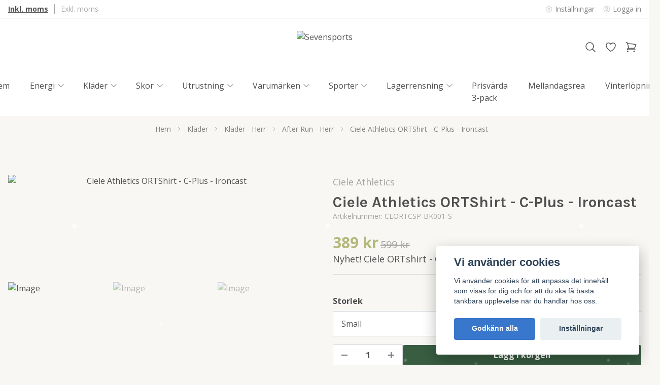

--- FILE ---
content_type: text/html; charset=utf-8
request_url: https://sevensports.se/klader/klader-herr/after-run/ciele-athletics-ortshirt-c-plus-ironcast
body_size: 67962
content:
<!DOCTYPE html>
<html lang="sv">
<head><script>var fbPixelEventId = Math.floor(Math.random() * 9000000000) + 1000000000;</script><meta property="ix:host" content="cdn.quickbutik.com/images"><title>Ciele Athletics ORTShirt - C-Plus - Ironcast - Sevensports</title>
<meta charset="utf-8">
<meta name="author" content="Quickbutik">
<meta name="description" content="Nyhet!
Ciele ORTshirt - Ordinary T-shirt">
<meta property="og:description" content="Nyhet!
Ciele ORTshirt - Ordinary T-shirt">
<meta property="og:title" content="Ciele Athletics ORTShirt - C-Plus - Ironcast - Sevensports">
<meta property="og:url" content="https://sevensports.se/klader/klader-herr/after-run/ciele-athletics-ortshirt-c-plus-ironcast">
<meta property="og:site_name" content="Sevensports">
<meta property="og:type" content="website">
<meta property="og:image" content="https://cdn.quickbutik.com/images/58264o/products/17155407986641125e8a7e4.jpeg?format=webp">
<meta property="twitter:card" content="summary">
<meta property="twitter:title" content="Sevensports">
<meta property="twitter:description" content="Nyhet!
Ciele ORTshirt - Ordinary T-shirt">
<meta property="twitter:image" content="https://cdn.quickbutik.com/images/58264o/products/17155407986641125e8a7e4.jpeg?format=webp">
<meta name="viewport" content="width=device-width, initial-scale=1, shrink-to-fit=no">
<link rel="canonical" href="https://sevensports.se/klader/klader-herr/after-run/ciele-athletics-ortshirt-c-plus-ironcast">
<!-- Google Fonts --><link rel="preconnect" href="https://fonts.googleapis.com"><link rel="preconnect" href="https://fonts.gstatic.com" crossorigin><link rel="preload" href="https://fonts.googleapis.com/css?family=Open+Sans:400,700%7CKarla:400,700&display=swap" as="style"><link href="https://fonts.googleapis.com/css?family=Open+Sans:400,700%7CKarla:400,700&display=swap" rel="stylesheet" type="text/css" media="all"><!-- Preload images --><link rel="preload" as="image" href="https://cdn.quickbutik.com/images/58264o/templates/lua/assets/logo.png?s=15841&auto=format&fit=clip&h=160&w=600">
<!-- Favicon --><link rel="icon" type="image/png" href="https://cdn.quickbutik.com/images/58264o/templates/lua/assets/favicon.png?s=15841&auto=format">
<!-- Components --><script defer src="https://storage.quickbutik.com/templates/lua/js/settings.js?15841"></script><script defer src="https://storage.quickbutik.com/templates/lua/js/tailwind-styling.js?15841"></script><!-- Quickbutik --><script type="text/javascript">var qs_options = [{"id":"6860","product_id":"2895","sku":"CLORTCSP-BK001-S","qty":"2","price":"389 kr","weight":"300","before_price":"599 kr","image_id":null,"gtin":"782588937489","supplier_sku":"CLORTCSP-BK001-S","hidden":null,"allow_minusqty":null,"preorder":null,"min_purchase_quantity":null,"max_purchase_quantity":null,"preselected":null,"available":true,"ovalue_id_1_position":"1","ovalue_id_2_position":999,"ovalue_id_3_position":999,"ovalue_id_4_position":999,"ovalue_id_5_position":999,"position":"1","values_name":["Small"],"values_id":["7181"],"options":["Small"],"option_1":"Small","title":"Small","price_raw":"389.35","before_price_raw":"599.00"},{"id":"6861","product_id":"2895","sku":"CLORTCSP-BK001-M","qty":"2","price":"389 kr","weight":"300","before_price":"599 kr","image_id":null,"gtin":"782588937496","supplier_sku":"CLORTCSP-BK001-M","hidden":null,"allow_minusqty":null,"preorder":null,"min_purchase_quantity":null,"max_purchase_quantity":null,"preselected":null,"available":true,"ovalue_id_1_position":"2","ovalue_id_2_position":999,"ovalue_id_3_position":999,"ovalue_id_4_position":999,"ovalue_id_5_position":999,"position":"2","values_name":["Medium"],"values_id":["7182"],"options":["Medium"],"option_1":"Medium","title":"Medium","price_raw":"389.35","before_price_raw":"599.00"},{"id":"6862","product_id":"2895","sku":"CLORTCSP-BK001-L","qty":"2","price":"389 kr","weight":"300","before_price":"599 kr","image_id":null,"gtin":"782588937502","supplier_sku":"CLORTCSP-BK001","hidden":null,"allow_minusqty":null,"preorder":null,"min_purchase_quantity":null,"max_purchase_quantity":null,"preselected":null,"available":true,"ovalue_id_1_position":"3","ovalue_id_2_position":999,"ovalue_id_3_position":999,"ovalue_id_4_position":999,"ovalue_id_5_position":999,"position":"3","values_name":["Large"],"values_id":["7183"],"options":["Large"],"option_1":"Large","title":"Large","price_raw":"389.35","before_price_raw":"599.00"},{"id":"6863","product_id":"2895","sku":"CLORTCSP-BK001-XL","qty":"0","price":"389 kr","weight":"300","before_price":"599 kr","image_id":null,"gtin":"782588937509","supplier_sku":"CLORTCSP-BK001-XL","hidden":null,"allow_minusqty":null,"preorder":null,"min_purchase_quantity":null,"max_purchase_quantity":null,"preselected":null,"available":false,"position":"4","values_name":["X-Large"],"values_id":["7184"],"options":["X-Large"],"option_1":"X-Large","title":"X-Large","price_raw":"389.35","before_price_raw":"599.00"}];</script>
<script type="text/javascript">var qs_store_url = "https://sevensports.se";</script>
<script type="text/javascript">var qs_store_apps_data = {"location":"\/klader\/klader-herr\/after-run\/ciele-athletics-ortshirt-c-plus-ironcast","products":[],"product_id":"2895","category_id":null,"category_name":"After Run - Herr","fetch":"fetch","order":null,"search":null,"recentPurchaseId":null,"product":{"title":"Ciele Athletics ORTShirt - C-Plus - Ironcast","price":"389 kr","price_raw":"389.35","before_price":"599 kr","hasVariants":true,"weight":"0","stock":false,"url":"\/klader\/klader-herr\/after-run\/ciele-athletics-ortshirt-c-plus-ironcast","preorder":false,"images":[{"url":"https:\/\/cdn.quickbutik.com\/images\/58264o\/products\/17155407986641125e8a7e4.jpeg","position":"1","title":"17155407986641125e8a7e4.jpeg","is_youtube_thumbnail":false},{"url":"https:\/\/cdn.quickbutik.com\/images\/58264o\/products\/171554079966411267e65a1.jpeg","position":"2","title":"171554079966411267e65a1.jpeg","is_youtube_thumbnail":false},{"url":"https:\/\/cdn.quickbutik.com\/images\/58264o\/products\/1715540799664112706ed8b.jpeg","position":"3","title":"1715540799664112706ed8b.jpeg","is_youtube_thumbnail":false},{"url":"https:\/\/cdn.quickbutik.com\/images\/58264o\/products\/17155408006641127a29ab1.jpeg","position":"4","title":"17155408006641127a29ab1.jpeg","is_youtube_thumbnail":false},{"url":"https:\/\/cdn.quickbutik.com\/images\/58264o\/products\/171554080066411288f32ba.jpeg","position":"5","title":"171554080066411288f32ba.jpeg","is_youtube_thumbnail":false},{"url":"https:\/\/cdn.quickbutik.com\/images\/58264o\/products\/1715540801664112929425b.jpeg","position":"6","title":"1715540801664112929425b.jpeg","is_youtube_thumbnail":false},{"url":"https:\/\/cdn.quickbutik.com\/images\/58264o\/products\/17155408016641129b626a2.jpeg","position":"7","title":"17155408016641129b626a2.jpeg","is_youtube_thumbnail":false}]}}; var qs_store_apps = [];</script>
<script defer type="text/javascript" src="/assets/qb_essentials_alpine.js?v=20251006"></script><script defer src="https://storage.quickbutik.com/templates/lua/js/appsOverrides.js?15841"></script><!-- Libraries --><script defer type="text/javascript" src="/assets/imgix.min.js?v=290323"></script><script defer src="https://storage.quickbutik.com/templates/lua/js/swiper-bundle.min.js?15841"></script><script defer src="https://storage.quickbutik.com/templates/lua/js/sliders.js?15841"></script><script defer src="https://storage.quickbutik.com/templates/lua/js/photoswipe-lightbox.umd.min.js?15841"></script><script defer src="https://storage.quickbutik.com/templates/lua/js/photoswipe.umd.min.js?15841"></script><!-- Default parameters for Imgix --><script>document.addEventListener("DOMContentLoaded", () => { imgix.config.defaultParams = { auto: 'format' } })</script><!-- Scripts in head --><meta name="google-site-verification" content="_vIp-Oqm_cMZExi_X1Rpbn9Pxn27NcHU6tr9tyvErmg" /><!-- Stylesheet --><style>[x-cloak]{display: none !important;}img[ix-sizes="auto"]{display:block;width:100%;}img[src=""],img[src="#"],img:not([src]){visibility: hidden;}</style>
<link rel="preload" href="https://storage.quickbutik.com/templates/lua/css/swiper-bundle.min.css?15841" as="style" onload="this.onload=null;this.rel='stylesheet'">
<noscript><link rel="stylesheet" href="https://storage.quickbutik.com/templates/lua/css/swiper-bundle.min.css?15841"></noscript>
<link rel="preload" href="https://storage.quickbutik.com/templates/lua/css/photoswipe.css?15841" as="style" onload="this.onload=null;this.rel='stylesheet'">
<noscript><link rel="stylesheet" href="https://storage.quickbutik.com/templates/lua/css/photoswipe.css?15841"></noscript>
<link type="text/css" rel="stylesheet" href="https://storage.quickbutik.com/stores/58264o/templates/lua/css/theme.css?15841">
<script type="text/javascript" defer>document.addEventListener('DOMContentLoaded', () => {
    document.body.setAttribute('data-qb-page', 'product');
});</script><script type="text/javascript" defer>(function () {
  window.apps = window.apps ?? {};

  window.registerApp = function (app) {
    console.debug('registerApp', app);
    window.apps[app.identifier] = app;
  };

  document.addEventListener('DOMContentLoaded', () => {
    const page = document.body.dataset?.qbPage;
    const bodyFormData = new FormData();

    bodyFormData.set('location', window.location.pathname);
    bodyFormData.set(
      'products',
      [...document.querySelectorAll('[data-qb-selector="product-item"]')].map(
        (product) => product.dataset.productId
      )
    );
    bodyFormData.set(
      'category_id',
      document.querySelector('[data-qb-category-id]')?.dataset?.qbCategoryId || ''
    );
    bodyFormData.set(
      'product_id',
      ['product'].includes(page) && document.querySelector('[data-product-id]')?.dataset?.productId || ''
    );

    bodyFormData.set('variants', JSON.stringify(typeof qs_options !== 'undefined' ? qs_options : []))
    bodyFormData.set('fetch', 'fetch');
    bodyFormData.set('order', '');
    bodyFormData.set('search', '');
    bodyFormData.set('recentPurchaseId', '');

    fetch(qs_store_url + '/apps/fetch', {
      method: 'post',
      body: bodyFormData,
    })
      .then((res) => res.json())
      .then((data) => {
        console.debug('Fetch apps success', data);

        if (typeof Alpine === 'undefined') {
          document.addEventListener('alpine:init', () => {
            initApps(data);
          })
        } else {
          initApps(data);
        }
      })
      .catch((error) => {
        console.debug('Fetch apps error', error);
      });
  });

  function initApps(appData) {
    const page = document.querySelector('[data-qb-page]')?.dataset?.qbPage;

    console.debug('initApps', appData, page, window.apps);

    if (page) {
      Object.keys(window.apps).forEach((appIdentifier) => {
        if (window.apps[appIdentifier].pages.includes(page)) {
          let appOverrides = window?.appsOverrides?.[appIdentifier];

          if (appOverrides) {
            window.apps[appIdentifier] = merge(
              window.apps[appIdentifier],
              appOverrides
            );
          }

          window.apps[appIdentifier].onMount({ appData, page });
        }
      });
    }
  }

  function isObject(obj) {
    return obj !== null && typeof obj === 'object';
  }

  function merge(target, source) {
    if (!isObject(target) || !isObject(source)) {
      throw new Error('Both target and source must be objects.');
    }

    for (const key in source) {
      if (source.hasOwnProperty(key)) {
        const targetValue = target[key];
        const sourceValue = source[key];

        if (isObject(sourceValue) && isObject(targetValue)) {
          target[key] = merge(targetValue, sourceValue);
        } else {
          target[key] = sourceValue;
        }
      }
    }

    return target;
  }
})();
</script><script src="/assets/shopassets/cookieconsent/cookieconsent.js?v=230"></script>
<style>
    :root {
        --cc-btn-primary-bg: #3877CB !important;
        --cc-btn-primary-text: #fff !important;
        --cc-btn-primary-hover-bg: #3877CB !important;
        --cc-btn-primary-hover-text: #fff !important;
    }
</style>
<style>
    html.force--consent,
    html.force--consent body{
        height: auto!important;
        width: 100vw!important;
    }
</style>

    <script type="text/javascript">
    var qb_cookieconsent = initCookieConsent();
    var qb_cookieconsent_blocks = [{"title":"Vi anv\u00e4nder cookies","description":"Vi anv\u00e4nder cookies f\u00f6r att anpassa det inneh\u00e5ll som visas f\u00f6r dig och f\u00f6r att du ska f\u00e5 b\u00e4sta t\u00e4nkbara upplevelse n\u00e4r du handlar hos oss."},{"title":"N\u00f6dv\u00e4ndiga cookies *","description":"Dessa cookies \u00e4r n\u00f6dv\u00e4ndiga f\u00f6r att butiken ska fungera korrekt och g\u00e5r inte att st\u00e4nga av utan att beh\u00f6va l\u00e4mna denna webbplats. De anv\u00e4nds f\u00f6r att funktionalitet som t.ex. varukorg, skapa ett konto och annat ska fungera korrekt.","toggle":{"value":"basic","enabled":true,"readonly":true}},{"title":"Statistik och prestanda","description":"Dessa cookies g\u00f6r att vi kan r\u00e4kna bes\u00f6k och trafik och d\u00e4rmed ta reda p\u00e5 saker som vilka sidor som \u00e4r mest popul\u00e4ra och hur bes\u00f6karna r\u00f6r sig p\u00e5 v\u00e5r webbplats. All information som samlas in genom dessa cookies \u00e4r sammanst\u00e4lld, vilket inneb\u00e4r att den \u00e4r anonym. Om du inte till\u00e5ter dessa cookies kan vi inte ge dig en lika skr\u00e4ddarsydd upplevelse.","toggle":{"value":"analytics","enabled":false,"readonly":false},"cookie_table":[{"col1":"_ga","col2":"google.com","col3":"2 years","col4":"Google Analytics"},{"col1":"_gat","col2":"google.com","col3":"1 minute","col4":"Google Analytics"},{"col1":"_gid","col2":"google.com","col3":"1 day","col4":"Google Analytics"}]},{"title":"Marknadsf\u00f6ring","description":"Dessa cookies st\u00e4lls in via v\u00e5r webbplats av v\u00e5ra annonseringspartner f\u00f6r att skapa en profil f\u00f6r dina intressen och visa relevanta annonser p\u00e5 andra webbplatser. De lagrar inte direkt personlig information men kan identifiera din webbl\u00e4sare och internetenhet. Om du inte till\u00e5ter dessa cookies kommer du att uppleva mindre riktad reklam.","toggle":{"value":"marketing","enabled":false,"readonly":false}}];
</script>
<link rel="stylesheet" href="https://storage.quickbutik.com/stores/58264o/templates/lua/css/tailwind.css?15841" />    <!-- Google Tag Manager -->
    <script>
    window.dataLayer = window.dataLayer || [];

    // Set default consent state
    dataLayer.push({
        'event': 'default_consent',
        'consent': {
            'analytics_storage': 'denied',
            'ad_storage': 'denied',
            'ad_user_data': 'denied',
            'ad_personalization': 'denied',
            'wait_for_update': 500
        }
    });

    // Check for existing consent on page load
    if (typeof qb_cookieconsent !== 'undefined') {
        const getConsentLevel = (category) => qb_cookieconsent.allowedCategory(category) ? 'granted' : 'denied';

        dataLayer.push({
            'event': 'update_consent',
            'consent': {
                'analytics_storage': getConsentLevel('analytics'),
                'ad_storage': getConsentLevel('marketing'),
                'ad_user_data': getConsentLevel('marketing'),
                'ad_personalization': getConsentLevel('marketing')
            }
        });
    }

    // Initialize GTM
    (function(w,d,s,l,i){w[l]=w[l]||[];w[l].push({'gtm.start':
    new Date().getTime(),event:'gtm.js'});var f=d.getElementsByTagName(s)[0],
    j=d.createElement(s),dl=l!='dataLayer'?'&l='+l:'';j.async=true;j.src=
    'https://www.googletagmanager.com/gtm.js?id='+i+dl;f.parentNode.insertBefore(j,f);
    })(window,document,'script','dataLayer','GTM-WCGT8M5');

    // Handle consent updates for GTM
    document.addEventListener('QB_CookieConsentAccepted', function(event) {
        const cookie = qbGetEvent(event).cookie;
        const getConsentLevel = (level) => (cookie && cookie.level && cookie.level.includes(level)) ? 'granted' : 'denied';

        dataLayer.push({
            'event': 'update_consent',
            'consent': {
                'analytics_storage': getConsentLevel('analytics'),
                'ad_storage': getConsentLevel('marketing'),
                'ad_user_data': getConsentLevel('marketing'),
                'ad_personalization': getConsentLevel('marketing')
            }
        });
    });
    </script>
    <!-- End Google Tag Manager -->

    <!-- Google Tag Manager (noscript) -->
    <noscript><iframe src="https://www.googletagmanager.com/ns.html?id=GTM-WCGT8M5"
    height="0" width="0" style="display:none;visibility:hidden"></iframe></noscript>
    <!-- End Google Tag Manager (noscript) -->
    <!-- Google Analytics 4 -->
    <script async src="https://www.googletagmanager.com/gtag/js?id=G-BB13BJFHS5"></script>
    <script>
        window.dataLayer = window.dataLayer || [];
        function gtag(){dataLayer.push(arguments);}

        gtag('consent', 'default', {
            'analytics_storage': 'denied',
            'ad_storage': 'denied',
            'ad_user_data': 'denied',
            'ad_personalization': 'denied',
            'wait_for_update': 500,
        });

        const getConsentForCategory = (category) => (typeof qb_cookieconsent == 'undefined' || qb_cookieconsent.allowedCategory(category)) ? 'granted' : 'denied';

        if (typeof qb_cookieconsent == 'undefined' || qb_cookieconsent.allowedCategory('analytics') || qb_cookieconsent.allowedCategory('marketing')) {
            const analyticsConsent = getConsentForCategory('analytics');
            const marketingConsent = getConsentForCategory('marketing');

            gtag('consent', 'update', {
                'analytics_storage': analyticsConsent,
                'ad_storage': marketingConsent,
                'ad_user_data': marketingConsent,
                'ad_personalization': marketingConsent,
            });
        }

        // Handle consent updates for GA4
        document.addEventListener('QB_CookieConsentAccepted', function(event) {
            const cookie = qbGetEvent(event).cookie;
            const getConsentLevel = (level) => (cookie && cookie.level && cookie.level.includes(level)) ? 'granted' : 'denied';

            gtag('consent', 'update', {
                'analytics_storage': getConsentLevel('analytics'),
                'ad_storage': getConsentLevel('marketing'),
                'ad_user_data': getConsentLevel('marketing'),
                'ad_personalization': getConsentLevel('marketing'),
            });
        });

        gtag('js', new Date());
        gtag('config', 'G-BB13BJFHS5', { 'allow_enhanced_conversions' : true } );
gtag('config', 'AW-968744256', { 'allow_enhanced_conversions' : true } );
gtag('event', 'page_view', JSON.parse('{"ecomm_pagetype":"product","ecomm_prodid":"2895","ecomm_totalvalue":389.35,"currency":"SEK","send_to":"AW-968744256"}'));
gtag('event', 'view_item', JSON.parse('{"currency":"SEK","value":"389.35","items":[{"item_name":"Ciele Athletics ORTShirt - C-Plus - Ironcast","item_id":"2895","price":"389.35","item_category":"After Run - Herr","item_variant":"Small","quantity":"1","description":"<h2>Ciele Athletics ORTShirt<\/h2><h3>C-Plus - Ironcast<\/h3><p>an original.<\/p><p><span>t<\/span>he design team wasn&#039;t setting out to solve a problem here so much as build a straight up classic T to ciele athletics standards. heavyweight recycled cotton and classic logos in water-based inks and a fit that calls out our old skate T&#039;s from the 90&#039;s. sweat these through. run and dance and skate and run again.<\/p><p><span>this is original.<\/span><\/p><p>- 100% recycled cotton Sorino knit fabric.<br><span>- flatlock stitching for comfort.<\/span><br>- water based performance driven breathable printed graphics.<br><span>- all natural antimicrobial finish.<\/span><br>- machine washable.<br><span>- reflective detailing for night run visibility.<\/span><br>- ciele athletics&ordf; million miles guarantee.<br><span>- XXS \/ XS \/ S \/ M \/ L \/ XL<\/span><br>- weight 185 grams.<br><span>- designed for people who run.<\/span><\/p><p><br><\/p><p>- wash cold water<br><span>- lay flat to dry<\/span><br>- no tumble dry<br><span>- do not use softener<\/span><br>- wash with like colors<br><span>- do not bleach<\/span><\/p><p><br><\/p>","image_url":"https%3A%2F%2Fcdn.quickbutik.com%2Fimages%2F58264o%2Fproducts%2F17155407986641125e8a7e4.jpeg"}]}'));

        const gaClientIdPromise = new Promise(resolve => {
            gtag('get', 'G-BB13BJFHS5', 'client_id', resolve);
        });
        const gaSessionIdPromise = new Promise(resolve => {
            gtag('get', 'G-BB13BJFHS5', 'session_id', resolve);
        });

        Promise.all([gaClientIdPromise, gaSessionIdPromise]).then(([gaClientId, gaSessionId]) => {
            var checkoutButton = document.querySelector("a[href='/cart/index']");
            if (checkoutButton) {
                checkoutButton.onclick = function() {
                    var query = new URLSearchParams({
                        ...(typeof qb_cookieconsent == 'undefined' || qb_cookieconsent.allowedCategory('analytics') ? {
                            gaClientId,
                            gaSessionId,
                        } : {}),
                        consentCategories: [
                            ...(typeof qb_cookieconsent == 'undefined' || qb_cookieconsent.allowedCategory('analytics')) ? ['analytics'] : [],
                            ...(typeof qb_cookieconsent == 'undefined' || qb_cookieconsent.allowedCategory('marketing')) ? ['marketing'] : [],
                        ],
                    });
                    this.setAttribute("href", "/cart/index?" + query.toString());
                };
            }
        });
    </script>
    <!-- End Google Analytics 4 --></head>
<body class="antialiased bg-body text-body font-body">
      <section
  data-qb-area="header" data-qb-element=""
  x-data="{navMenuOpen: false}"
  @keydown.escape="navMenuOpen = false; $store.cart.hideCart(); $store.settings.hideSettings();"
  class="bg-header md:pb-4">
  
  
  <div class="flex items-center justify-between relative py-2" style="">
    <div class="container px-4 mx-auto">
      <div class="flex items-center justify-between relative">
        <div class="flex text-sm">
          
          <!-- Tax -->
          <div class="flex divide-x divide-foreground mr-3">
            <a href="?tax-reverse" class="font-bold underline pr-3">Inkl. moms</a>
            <a href="?tax-reverse" class="opacity-50 pl-3"> Exkl. moms</a>
          </div>

        </div>
        <div class="flex text-sm">
          
          <!-- Settings -->
          
          <button @click="$store.settings.showSettings()" aria-label="Inställningar" class="flex items-center opacity-70 hover:opacity-100 mr-4 focus:outline-none" style="">
            <svg xmlns="http://www.w3.org/2000/svg" fill="none" viewBox="0 0 24 24" stroke-width="1.5" stroke="currentColor" class="w-4 h-4 opacity-50">
              <path stroke-linecap="round" stroke-linejoin="round" d="M9.594 3.94c.09-.542.56-.94 1.11-.94h2.593c.55 0 1.02.398 1.11.94l.213 1.281c.063.374.313.686.645.87.074.04.147.083.22.127.324.196.72.257 1.075.124l1.217-.456a1.125 1.125 0 011.37.49l1.296 2.247a1.125 1.125 0 01-.26 1.431l-1.003.827c-.293.24-.438.613-.431.992a6.759 6.759 0 010 .255c-.007.378.138.75.43.99l1.005.828c.424.35.534.954.26 1.43l-1.298 2.247a1.125 1.125 0 01-1.369.491l-1.217-.456c-.355-.133-.75-.072-1.076.124a6.57 6.57 0 01-.22.128c-.331.183-.581.495-.644.869l-.213 1.28c-.09.543-.56.941-1.11.941h-2.594c-.55 0-1.02-.398-1.11-.94l-.213-1.281c-.062-.374-.312-.686-.644-.87a6.52 6.52 0 01-.22-.127c-.325-.196-.72-.257-1.076-.124l-1.217.456a1.125 1.125 0 01-1.369-.49l-1.297-2.247a1.125 1.125 0 01.26-1.431l1.004-.827c.292-.24.437-.613.43-.992a6.932 6.932 0 010-.255c.007-.378-.138-.75-.43-.99l-1.004-.828a1.125 1.125 0 01-.26-1.43l1.297-2.247a1.125 1.125 0 011.37-.491l1.216.456c.356.133.751.072 1.076-.124.072-.044.146-.087.22-.128.332-.183.582-.495.644-.869l.214-1.281z" />
              <path stroke-linecap="round" stroke-linejoin="round" d="M15 12a3 3 0 11-6 0 3 3 0 016 0z" />
            </svg>
            <span class="hidden sm:inline-block ml-1">Inställningar</span>
          </button>

          <!-- Login -->
          <a href="/customer/login" class="flex items-center opacity-70 hover:opacity-100">
            <svg xmlns="http://www.w3.org/2000/svg" fill="none" viewBox="0 0 24 24" stroke-width="1.5" stroke="currentColor" class="w-4 h-4 opacity-50">
              <path stroke-linecap="round" stroke-linejoin="round" d="M17.982 18.725A7.488 7.488 0 0012 15.75a7.488 7.488 0 00-5.982 2.975m11.963 0a9 9 0 10-11.963 0m11.963 0A8.966 8.966 0 0112 21a8.966 8.966 0 01-5.982-2.275M15 9.75a3 3 0 11-6 0 3 3 0 016 0z"></path>
            </svg>
            <span class="hidden sm:inline-block ml-1">Logga in</span>
          </a>

        </div>
      </div>
    </div>
  </div>

  <hr class="border-foreground opacity-5">

  <nav>
    <div class="container px-4 py-2 sm:py-6 mx-auto">
      <div class="flex items-center justify-between relative">

        <!-- Menu button -->
        <div class="flex justify-items-start w-2/5">

          <div class="lg:hidden flex justify-items-start w-1/5">
            <button @click="navMenuOpen = !navMenuOpen" aria-label="Menu"
              class="navbar-burger py-3 px-2 sm:px-4 hover:text-primary hover:bg-black/5 transition duration-default focus:outline-none">
              <svg viewBox="0 0 24 24" fill="none" xmlns="http://www.w3.org/2000/svg" class="w-5 h-5 sm:w-7 sm:h-7">
                <path fill-rule="evenodd" clip-rule="evenodd"
                  d="M3.5 7C3.22386 7 3 6.77614 3 6.5C3 6.22386 3.22386 6 3.5 6H20.5C20.7761 6 21 6.22386 21 6.5C21 6.77614 20.7761 7 20.5 7H3.5ZM3.5 12C3.22386 12 3 11.7761 3 11.5C3 11.2239 3.22386 11 3.5 11H20.5C20.7761 11 21 11.2239 21 11.5C21 11.7761 20.7761 12 20.5 12H3.5ZM3 16.5C3 16.7761 3.22386 17 3.5 17H20.5C20.7761 17 21 16.7761 21 16.5C21 16.2239 20.7761 16 20.5 16H3.5C3.22386 16 3 16.2239 3 16.5Z"
                  fill="currentColor"></path>
              </svg>
            </button>
          </div>

        </div>

        <!-- Logo -->
        <a class="inline-block h-16" href="https://sevensports.se">
            <img ix-sizes="auto" ix-src="https://cdn.quickbutik.com/images/58264o/templates/lua/assets/logo.png?s=15841&auto=format&fit=clip&h=160&w=400&dpr=2" alt="Sevensports" class="object-center object-contain sm:px-4 h-16">
        </a>

        <div class="flex justify-end w-2/5">

          <!-- Search -->
          <button @click="$store.search.showSearch(); $nextTick(() => document.getElementById('searchInput').focus());" aria-label="Sök" class="py-2 px-2 rounded-full hover:bg-black/5 hover:text-primary transition duration-default focus:outline-none">
            <svg xmlns="http://www.w3.org/2000/svg" fill="none" viewBox="0 0 24 24" stroke-width="1.5" stroke="currentColor" class="w-4 h-4 sm:w-6 sm:h-6">
              <path stroke-linecap="round" stroke-linejoin="round" d="M21 21l-5.197-5.197m0 0A7.5 7.5 0 105.196 5.196a7.5 7.5 0 0010.607 10.607z" />
            </svg>
          </button>

          <!-- Wishlist -->
          <a href="/shop/wishlist" aria-label="Önskelista" class="py-2 px-2 rounded-full hover:bg-black/5 hover:text-primary transition duration-default">
            <svg xmlns="http://www.w3.org/2000/svg" fill="none" viewBox="0 0 24 24" stroke-width="1.5" stroke="currentColor" class="w-4 h-4 sm:w-6 sm:h-6">
              <path stroke-linecap="round" stroke-linejoin="round" d="M21 8.25c0-2.485-2.099-4.5-4.688-4.5-1.935 0-3.597 1.126-4.312 2.733-.715-1.607-2.377-2.733-4.313-2.733C5.1 3.75 3 5.765 3 8.25c0 7.22 9 12 9 12s9-4.78 9-12z" />
            </svg>
          </a>

          <!-- Cart -->
          <button @click="$store.cart.toggleCart()" aria-label="Varukorg" class="relative py-2 px-2 rounded-full hover:bg-black/5 hover:text-primary transition duration-default focus:outline-none">
            <svg xmlns="http://www.w3.org/2000/svg" fill="none" viewBox="0 0 24 24" stroke-width="1.5" stroke="currentColor" class="w-4 h-4 sm:w-6 sm:h-6">
              <path stroke-linecap="round" stroke-linejoin="round" d="M2.25 3h1.386c.51 0 .955.343 1.087.835l.383 1.437M7.5 14.25a3 3 0 00-3 3h15.75m-12.75-3h11.218c1.121-2.3 2.1-4.684 2.924-7.138a60.114 60.114 0 00-16.536-1.84M7.5 14.25L5.106 5.272M6 20.25a.75.75 0 11-1.5 0 .75.75 0 011.5 0zm12.75 0a.75.75 0 11-1.5 0 .75.75 0 011.5 0z" />
            </svg>

            <!-- Cart bubble -->
            <template x-if="$store.cart.totalQuantity > 0">
              <span class="cart-bubble absolute flex items-center justify-center -top-0.5 -right-0.5 h-6 w-6 border-2 border-header bg-primary text-white font-bold text-xs rounded-full scale-75 md:scale-100" x-text="$store.cart.totalQuantity"></span>
            </template>

          </button>
        </div>

      </div>
    </div>
    <div class="hidden lg:block container px-4 mx-auto">
      <div>
        
        <ul x-data="{ navbarLevelsDepth: 3 }" class="flex justify-center">
      
      
              <li class=" mx-2 lg:mx-4">
                <a class="block py-2 px-1 transition ease-in-out duration-default  hover:opacity-70 " href="/"
                  title="Hem">
                  <span>Hem</span>
                </a>
              </li>
      
      
      
      
              <li x-data="dropdown" @mouseover="open = navbarLevelsDepth >= 1 && true" @mouseleave="open = false" class=" mx-2 lg:mx-4 group">
                <div class="relative flex items-center justify-center">
                  <a href="/energi" id="menu-item-31"
                    class="flex py-2 px-1 transition ease-in-out duration-default  hover:opacity-70 ">
                    <span>Energi</span>
                  </a>
                  <svg x-show="navbarLevelsDepth >= 1"  xmlns="http://www.w3.org/2000/svg" fill="none" viewBox="0 0 24 24"
                      stroke-width="1.5" stroke="currentColor"
                      class="w-4 h-4 cursor-pointer transform duration-default rotate-90 " :class="{'rotate-0' : open}">
                      <path stroke-linecap="round" stroke-linejoin="round" d="M8.25 4.5l7.5 7.5-7.5 7.5"></path>
                  </svg>
                </div>
      
                <!-- First drop down -->
                <ul x-cloak
                  x-show="open"
                  "
                  x-transition:enter='transition ease-out transform'
                  x-transition:enter-start='opacity-0 -translate-y-4'
                  x-transition:enter-end='opacity-100 translate-y-0'
                  x-transition:leave='transition ease-in transform'
                  x-transition:leave-start='opacity-100 translate-y-0'
                  x-transition:leave-end='opacity-0 -translate-y-4'
                  class="absolute z-50 w-full max-w-xs px-6 py-2 bg-header shadow-md roundednone duration-default" aria-labelledby="menu-item-31">
      
      
                      <li><a href="/energi/energipaket" class="block py-3 transition ease-in-out duration-default hover:opacity-70 ">Energipaket</a></li>
      
      
      
                      <li><a href="/energi/bars" class="block py-3 transition ease-in-out duration-default hover:opacity-70 ">Bars</a></li>
      
      
      
                      <li><a href="/energi/gel" class="block py-3 transition ease-in-out duration-default hover:opacity-70 ">Gel</a></li>
      
      
      
                      <li><a href="/energi/sportdryck" class="block py-3 transition ease-in-out duration-default hover:opacity-70 ">Sportdryck</a></li>
      
                </ul>
              </li>
      
      
      
              <li x-data="dropdown" @mouseover="open = navbarLevelsDepth >= 1 && true" @mouseleave="open = false" class=" mx-2 lg:mx-4 group">
                <div class="relative flex items-center justify-center">
                  <a href="/klader" id="menu-item-137"
                    class="flex py-2 px-1 transition ease-in-out duration-default  hover:opacity-70 ">
                    <span>Kläder</span>
                  </a>
                  <svg x-show="navbarLevelsDepth >= 1"  xmlns="http://www.w3.org/2000/svg" fill="none" viewBox="0 0 24 24"
                      stroke-width="1.5" stroke="currentColor"
                      class="w-4 h-4 cursor-pointer transform duration-default rotate-90 " :class="{'rotate-0' : open}">
                      <path stroke-linecap="round" stroke-linejoin="round" d="M8.25 4.5l7.5 7.5-7.5 7.5"></path>
                  </svg>
                </div>
      
                <!-- First drop down -->
                <ul x-cloak
                  x-show="open"
                  "
                  x-transition:enter='transition ease-out transform'
                  x-transition:enter-start='opacity-0 -translate-y-4'
                  x-transition:enter-end='opacity-100 translate-y-0'
                  x-transition:leave='transition ease-in transform'
                  x-transition:leave-start='opacity-100 translate-y-0'
                  x-transition:leave-end='opacity-0 -translate-y-4'
                  class="absolute z-50 w-full max-w-xs px-6 py-2 bg-header shadow-md roundednone duration-default" aria-labelledby="menu-item-137">
      
                      <li x-data="dropdown" @mouseover="open = navbarLevelsDepth >= 2 && true" @mouseleave="open = false" class="relative">
                        <div class="flex">
                          <a href="/klader/klader-dam" class="flex flex-1 py-3 transition ease-in-out duration-default hover:opacity-70" aria-expanded="false">
                            <span>Kläder - Dam</span>
                          </a>
                          <div x-show="navbarLevelsDepth >= 2"  class="flex h-full flex-col -mr-3 p-3 cursor-pointer rounded-full hover:bg-gray-100">
                            <svg xmlns="http://www.w3.org/2000/svg" fill="none" viewBox="0 0 24 24" stroke-width="1.5"
                              stroke="currentColor" class="w-4 h-4">
                              <path stroke-linecap="round" stroke-linejoin="round" d="M8.25 4.5l7.5 7.5-7.5 7.5"></path>
                            </svg>
                          </div>
                        </div>
      
                      <!-- Second dropdown (to the right) -->
                      <ul x-show="open"
                          x-init="$watch('open', value => isInViewport($el, value))"
                          
                          x-transition:enter='transition ease-out transform'
                          x-transition:enter-start='opacity-0 -translate-x-10'
                          x-transition:enter-end='opacity-100 translate-x-0'
                          x-transition:leave='transition ease-in transform'
                          x-transition:leave-start='opacity-100 translate-x-0'
                          x-transition:leave-end='opacity-0 -translate-x-10'
                          aria-labelledby="categoryDropdown146"
                          class="absolute top-0 left-full ml-3 z-50 w-full max-w-xs px-6 py-2 bg-header shadow-md roundednone duration-default">
      
      
                              <li><a href="/klader/klader-dam/after-run-dam" class="block py-3 transition ease-in-out duration-default hover:opacity-70 ">After Run - Dam</a></li>
      
      
      
                              <li><a href="/klader/klader-dam/cykelklader-dam" class="block py-3 transition ease-in-out duration-default hover:opacity-70 ">Cykelkläder - Dam</a></li>
      
      
      
                              <li><a href="/klader/klader-dam/halfzip-mellanlager-dam" class="block py-3 transition ease-in-out duration-default hover:opacity-70 ">Halfzip &amp; Mellanlager - Dam</a></li>
      
      
                              <li x-data="dropdown" @mouseover="open = navbarLevelsDepth >= 3 && true" @mouseleave="open = false" class="relative">
                                <div class="flex">
                                  <a href="/klader/klader-dam/loparklader-dam" class="flex flex-1 py-3 transition ease-in-out duration-default hover:opacity-70" aria-expanded="false">
                                    <span>Löparkläder - Dam</span>
                                  </a>
                                  <div x-show="navbarLevelsDepth >= 3" @click="toggle()" class="flex h-full flex-col -mr-3 p-3 cursor-pointer rounded-full hover:bg-gray-100">
                                    <svg xmlns="http://www.w3.org/2000/svg" fill="none" viewBox="0 0 24 24" stroke-width="1.5"
                                      stroke="currentColor" class="w-4 h-4">
                                      <path stroke-linecap="round" stroke-linejoin="round" d="M8.25 4.5l7.5 7.5-7.5 7.5"></path>
                                    </svg>
                                  </div>
                                </div>
      
                              <!-- Third and last level (to the right) -->
                              <ul x-show="open"
                                  x-init="$watch('open', value => isInViewport($el, value))"
                                  "
                                  x-transition:enter='transition ease-out transform'
                                  x-transition:enter-start='opacity-0 -translate-x-10'
                                  x-transition:enter-end='opacity-100 translate-x-0'
                                  x-transition:leave='transition ease-in transform'
                                  x-transition:leave-start='opacity-100 translate-x-0'
                                  x-transition:leave-end='opacity-0 -translate-x-10'
                                  aria-labelledby="categoryDropdown208"
                                  class="absolute top-0 left-full ml-3 z-50 w-full max-w-xs px-6 py-2 bg-header shadow-md roundednone duration-default">
                                      <li><a href="/klader/klader-dam/loparklader-dam/loparjackor-dam" class="block py-3 transition ease-in-out duration-default hover:opacity-70 ">Löparjackor - Dam</a></li>
                                      <li><a href="/klader/klader-dam/loparklader-dam/t-shirts-linnen-dam" class="block py-3 transition ease-in-out duration-default hover:opacity-70 ">T-shirts &amp; Linnen - Dam</a></li>
                                      <li><a href="/klader/klader-dam/loparklader-dam/shorts-dam" class="block py-3 transition ease-in-out duration-default hover:opacity-70 ">Shorts- Dam</a></li>
                                </ul>
                              </li>
      
      
      
      
                              <li><a href="/klader/klader-dam/sport-bh" class="block py-3 transition ease-in-out duration-default hover:opacity-70 ">Sport-BH</a></li>
      
      
                              <li x-data="dropdown" @mouseover="open = navbarLevelsDepth >= 3 && true" @mouseleave="open = false" class="relative">
                                <div class="flex">
                                  <a href="/klader/klader-dam/tights-dam" class="flex flex-1 py-3 transition ease-in-out duration-default hover:opacity-70" aria-expanded="false">
                                    <span>Tights - Dam</span>
                                  </a>
                                  <div x-show="navbarLevelsDepth >= 3" @click="toggle()" class="flex h-full flex-col -mr-3 p-3 cursor-pointer rounded-full hover:bg-gray-100">
                                    <svg xmlns="http://www.w3.org/2000/svg" fill="none" viewBox="0 0 24 24" stroke-width="1.5"
                                      stroke="currentColor" class="w-4 h-4">
                                      <path stroke-linecap="round" stroke-linejoin="round" d="M8.25 4.5l7.5 7.5-7.5 7.5"></path>
                                    </svg>
                                  </div>
                                </div>
      
                              <!-- Third and last level (to the right) -->
                              <ul x-show="open"
                                  x-init="$watch('open', value => isInViewport($el, value))"
                                  "
                                  x-transition:enter='transition ease-out transform'
                                  x-transition:enter-start='opacity-0 -translate-x-10'
                                  x-transition:enter-end='opacity-100 translate-x-0'
                                  x-transition:leave='transition ease-in transform'
                                  x-transition:leave-start='opacity-100 translate-x-0'
                                  x-transition:leave-end='opacity-0 -translate-x-10'
                                  aria-labelledby="categoryDropdown287"
                                  class="absolute top-0 left-full ml-3 z-50 w-full max-w-xs px-6 py-2 bg-header shadow-md roundednone duration-default">
                                      <li><a href="/klader/klader-dam/tights-dam/korta-tights-dam" class="block py-3 transition ease-in-out duration-default hover:opacity-70 ">Korta Tights - Dam</a></li>
                                      <li><a href="/klader/klader-dam/tights-dam/high-rise-tights-dam" class="block py-3 transition ease-in-out duration-default hover:opacity-70 ">High-Rise Tights - Dam</a></li>
                                      <li><a href="/klader/klader-dam/tights-dam/mid-rise-tights-dam" class="block py-3 transition ease-in-out duration-default hover:opacity-70 ">Mid-Rise Tights - Dam</a></li>
                                      <li><a href="/klader/klader-dam/tights-dam/kompressionstights-dam" class="block py-3 transition ease-in-out duration-default hover:opacity-70 ">Kompressionstights - Dam</a></li>
                                      <li><a href="/klader/klader-dam/tights-dam/lopartights-dam" class="block py-3 transition ease-in-out duration-default hover:opacity-70 ">Löpartights - Dam</a></li>
                                </ul>
                              </li>
      
      
      
      
                              <li><a href="/klader/klader-dam/understall-dam" class="block py-3 transition ease-in-out duration-default hover:opacity-70 ">Underställ - Dam</a></li>
      
                        </ul>
                      </li>
      
      
      
                      <li x-data="dropdown" @mouseover="open = navbarLevelsDepth >= 2 && true" @mouseleave="open = false" class="relative">
                        <div class="flex">
                          <a href="/klader/klader-herr" class="flex flex-1 py-3 transition ease-in-out duration-default hover:opacity-70" aria-expanded="false">
                            <span>Kläder - Herr</span>
                          </a>
                          <div x-show="navbarLevelsDepth >= 2"  class="flex h-full flex-col -mr-3 p-3 cursor-pointer rounded-full hover:bg-gray-100">
                            <svg xmlns="http://www.w3.org/2000/svg" fill="none" viewBox="0 0 24 24" stroke-width="1.5"
                              stroke="currentColor" class="w-4 h-4">
                              <path stroke-linecap="round" stroke-linejoin="round" d="M8.25 4.5l7.5 7.5-7.5 7.5"></path>
                            </svg>
                          </div>
                        </div>
      
                      <!-- Second dropdown (to the right) -->
                      <ul x-show="open"
                          x-init="$watch('open', value => isInViewport($el, value))"
                          
                          x-transition:enter='transition ease-out transform'
                          x-transition:enter-start='opacity-0 -translate-x-10'
                          x-transition:enter-end='opacity-100 translate-x-0'
                          x-transition:leave='transition ease-in transform'
                          x-transition:leave-start='opacity-100 translate-x-0'
                          x-transition:leave-end='opacity-0 -translate-x-10'
                          aria-labelledby="categoryDropdown145"
                          class="absolute top-0 left-full ml-3 z-50 w-full max-w-xs px-6 py-2 bg-header shadow-md roundednone duration-default">
      
      
                              <li><a href="/klader/klader-herr/after-run" class="block py-3 transition ease-in-out duration-default hover:opacity-70 ">After Run</a></li>
      
      
      
                              <li><a href="/klader/klader-herr/cykelklader-herr" class="block py-3 transition ease-in-out duration-default hover:opacity-70 ">Cykelkläder - Herr</a></li>
      
      
                              <li x-data="dropdown" @mouseover="open = navbarLevelsDepth >= 3 && true" @mouseleave="open = false" class="relative">
                                <div class="flex">
                                  <a href="/klader/klader-herr/loparklader-herr" class="flex flex-1 py-3 transition ease-in-out duration-default hover:opacity-70" aria-expanded="false">
                                    <span>Löparkläder - Herr</span>
                                  </a>
                                  <div x-show="navbarLevelsDepth >= 3" @click="toggle()" class="flex h-full flex-col -mr-3 p-3 cursor-pointer rounded-full hover:bg-gray-100">
                                    <svg xmlns="http://www.w3.org/2000/svg" fill="none" viewBox="0 0 24 24" stroke-width="1.5"
                                      stroke="currentColor" class="w-4 h-4">
                                      <path stroke-linecap="round" stroke-linejoin="round" d="M8.25 4.5l7.5 7.5-7.5 7.5"></path>
                                    </svg>
                                  </div>
                                </div>
      
                              <!-- Third and last level (to the right) -->
                              <ul x-show="open"
                                  x-init="$watch('open', value => isInViewport($el, value))"
                                  "
                                  x-transition:enter='transition ease-out transform'
                                  x-transition:enter-start='opacity-0 -translate-x-10'
                                  x-transition:enter-end='opacity-100 translate-x-0'
                                  x-transition:leave='transition ease-in transform'
                                  x-transition:leave-start='opacity-100 translate-x-0'
                                  x-transition:leave-end='opacity-0 -translate-x-10'
                                  aria-labelledby="categoryDropdown209"
                                  class="absolute top-0 left-full ml-3 z-50 w-full max-w-xs px-6 py-2 bg-header shadow-md roundednone duration-default">
                                      <li><a href="/klader/klader-herr/loparklader-herr/halfzip-mellanlager-herr" class="block py-3 transition ease-in-out duration-default hover:opacity-70 ">Halfzip &amp; Mellanlager - Herr</a></li>
                                      <li><a href="/klader/klader-herr/loparklader-herr/loparjackor-herr" class="block py-3 transition ease-in-out duration-default hover:opacity-70 ">Löparjackor - Herr</a></li>
                                      <li><a href="/klader/klader-herr/loparklader-herr/lopartights-herr" class="block py-3 transition ease-in-out duration-default hover:opacity-70 ">Löpartights - Herr</a></li>
                                      <li><a href="/klader/klader-herr/loparklader-herr/shorts-herr" class="block py-3 transition ease-in-out duration-default hover:opacity-70 ">Shorts - Herr</a></li>
                                      <li><a href="/klader/klader-herr/loparklader-herr/t-shirts-linnen" class="block py-3 transition ease-in-out duration-default hover:opacity-70 ">T-shirts &amp; Linnen - Herr</a></li>
                                </ul>
                              </li>
      
      
      
      
                              <li><a href="/klader/klader-herr/underklader-herr" class="block py-3 transition ease-in-out duration-default hover:opacity-70 ">Underkläder - Herr</a></li>
      
                        </ul>
                      </li>
      
      
      
                      <li x-data="dropdown" @mouseover="open = navbarLevelsDepth >= 2 && true" @mouseleave="open = false" class="relative">
                        <div class="flex">
                          <a href="/klader/strumpor" class="flex flex-1 py-3 transition ease-in-out duration-default hover:opacity-70" aria-expanded="false">
                            <span>Strumpor</span>
                          </a>
                          <div x-show="navbarLevelsDepth >= 2"  class="flex h-full flex-col -mr-3 p-3 cursor-pointer rounded-full hover:bg-gray-100">
                            <svg xmlns="http://www.w3.org/2000/svg" fill="none" viewBox="0 0 24 24" stroke-width="1.5"
                              stroke="currentColor" class="w-4 h-4">
                              <path stroke-linecap="round" stroke-linejoin="round" d="M8.25 4.5l7.5 7.5-7.5 7.5"></path>
                            </svg>
                          </div>
                        </div>
      
                      <!-- Second dropdown (to the right) -->
                      <ul x-show="open"
                          x-init="$watch('open', value => isInViewport($el, value))"
                          
                          x-transition:enter='transition ease-out transform'
                          x-transition:enter-start='opacity-0 -translate-x-10'
                          x-transition:enter-end='opacity-100 translate-x-0'
                          x-transition:leave='transition ease-in transform'
                          x-transition:leave-start='opacity-100 translate-x-0'
                          x-transition:leave-end='opacity-0 -translate-x-10'
                          aria-labelledby="categoryDropdown210"
                          class="absolute top-0 left-full ml-3 z-50 w-full max-w-xs px-6 py-2 bg-header shadow-md roundednone duration-default">
      
      
                              <li><a href="/klader/strumpor/cykelstrumpor" class="block py-3 transition ease-in-out duration-default hover:opacity-70 ">Cykelstrumpor</a></li>
      
      
      
                              <li><a href="/klader/strumpor/kompressionsstrumpor" class="block py-3 transition ease-in-out duration-default hover:opacity-70 ">Kompressionsstrumpor</a></li>
      
      
      
                              <li><a href="/klader/strumpor/loparstrumpor" class="block py-3 transition ease-in-out duration-default hover:opacity-70 ">Löparstrumpor</a></li>
      
      
      
                              <li><a href="/klader/strumpor/skidstrumpor" class="block py-3 transition ease-in-out duration-default hover:opacity-70 ">Skidstrumpor</a></li>
      
      
      
                              <li><a href="/klader/strumpor/tastrumpor" class="block py-3 transition ease-in-out duration-default hover:opacity-70 ">Tåstrumpor</a></li>
      
      
      
                              <li><a href="/klader/strumpor/ullstrumpor" class="block py-3 transition ease-in-out duration-default hover:opacity-70 ">Ullstrumpor</a></li>
      
      
      
                              <li><a href="/klader/strumpor/vandringsstrumpor" class="block py-3 transition ease-in-out duration-default hover:opacity-70 ">Vandringsstrumpor</a></li>
      
      
      
                              <li><a href="/klader/strumpor/vattentata-strumpor" class="block py-3 transition ease-in-out duration-default hover:opacity-70 ">Vattentäta strumpor</a></li>
      
                        </ul>
                      </li>
      
      
      
                      <li x-data="dropdown" @mouseover="open = navbarLevelsDepth >= 2 && true" @mouseleave="open = false" class="relative">
                        <div class="flex">
                          <a href="/klader/accessoarer" class="flex flex-1 py-3 transition ease-in-out duration-default hover:opacity-70" aria-expanded="false">
                            <span>Accessoarer</span>
                          </a>
                          <div x-show="navbarLevelsDepth >= 2"  class="flex h-full flex-col -mr-3 p-3 cursor-pointer rounded-full hover:bg-gray-100">
                            <svg xmlns="http://www.w3.org/2000/svg" fill="none" viewBox="0 0 24 24" stroke-width="1.5"
                              stroke="currentColor" class="w-4 h-4">
                              <path stroke-linecap="round" stroke-linejoin="round" d="M8.25 4.5l7.5 7.5-7.5 7.5"></path>
                            </svg>
                          </div>
                        </div>
      
                      <!-- Second dropdown (to the right) -->
                      <ul x-show="open"
                          x-init="$watch('open', value => isInViewport($el, value))"
                          
                          x-transition:enter='transition ease-out transform'
                          x-transition:enter-start='opacity-0 -translate-x-10'
                          x-transition:enter-end='opacity-100 translate-x-0'
                          x-transition:leave='transition ease-in transform'
                          x-transition:leave-start='opacity-100 translate-x-0'
                          x-transition:leave-end='opacity-0 -translate-x-10'
                          aria-labelledby="categoryDropdown181"
                          class="absolute top-0 left-full ml-3 z-50 w-full max-w-xs px-6 py-2 bg-header shadow-md roundednone duration-default">
      
      
                              <li><a href="/klader/accessoarer/armvarmare" class="block py-3 transition ease-in-out duration-default hover:opacity-70 ">Armvärmare</a></li>
      
      
      
                              <li><a href="/klader/accessoarer/cykelaccessoarer" class="block py-3 transition ease-in-out duration-default hover:opacity-70 ">Cykelaccessoarer</a></li>
      
      
      
                              <li><a href="/klader/accessoarer/handskar-vantar" class="block py-3 transition ease-in-out duration-default hover:opacity-70 ">Handskar &amp; Vantar</a></li>
      
      
      
                              <li><a href="/klader/accessoarer/loparkepsar" class="block py-3 transition ease-in-out duration-default hover:opacity-70 ">Kepsar</a></li>
      
      
      
                              <li><a href="/klader/accessoarer/loparmossor" class="block py-3 transition ease-in-out duration-default hover:opacity-70 ">Mössor</a></li>
      
      
      
                              <li><a href="/klader/accessoarer/pannband" class="block py-3 transition ease-in-out duration-default hover:opacity-70 ">Pannband</a></li>
      
                        </ul>
                      </li>
      
      
      
      
                      <li><a href="/klader/loparklader" class="block py-3 transition ease-in-out duration-default hover:opacity-70 ">Löparkläder</a></li>
      
                </ul>
              </li>
      
      
      
              <li x-data="dropdown" @mouseover="open = navbarLevelsDepth >= 1 && true" @mouseleave="open = false" class=" mx-2 lg:mx-4 group">
                <div class="relative flex items-center justify-center">
                  <a href="/skor" id="menu-item-130"
                    class="flex py-2 px-1 transition ease-in-out duration-default  hover:opacity-70 ">
                    <span>Skor</span>
                  </a>
                  <svg x-show="navbarLevelsDepth >= 1"  xmlns="http://www.w3.org/2000/svg" fill="none" viewBox="0 0 24 24"
                      stroke-width="1.5" stroke="currentColor"
                      class="w-4 h-4 cursor-pointer transform duration-default rotate-90 " :class="{'rotate-0' : open}">
                      <path stroke-linecap="round" stroke-linejoin="round" d="M8.25 4.5l7.5 7.5-7.5 7.5"></path>
                  </svg>
                </div>
      
                <!-- First drop down -->
                <ul x-cloak
                  x-show="open"
                  "
                  x-transition:enter='transition ease-out transform'
                  x-transition:enter-start='opacity-0 -translate-y-4'
                  x-transition:enter-end='opacity-100 translate-y-0'
                  x-transition:leave='transition ease-in transform'
                  x-transition:leave-start='opacity-100 translate-y-0'
                  x-transition:leave-end='opacity-0 -translate-y-4'
                  class="absolute z-50 w-full max-w-xs px-6 py-2 bg-header shadow-md roundednone duration-default" aria-labelledby="menu-item-130">
      
                      <li x-data="dropdown" @mouseover="open = navbarLevelsDepth >= 2 && true" @mouseleave="open = false" class="relative">
                        <div class="flex">
                          <a href="/skor/skor-dam" class="flex flex-1 py-3 transition ease-in-out duration-default hover:opacity-70" aria-expanded="false">
                            <span>Skor - Dam</span>
                          </a>
                          <div x-show="navbarLevelsDepth >= 2"  class="flex h-full flex-col -mr-3 p-3 cursor-pointer rounded-full hover:bg-gray-100">
                            <svg xmlns="http://www.w3.org/2000/svg" fill="none" viewBox="0 0 24 24" stroke-width="1.5"
                              stroke="currentColor" class="w-4 h-4">
                              <path stroke-linecap="round" stroke-linejoin="round" d="M8.25 4.5l7.5 7.5-7.5 7.5"></path>
                            </svg>
                          </div>
                        </div>
      
                      <!-- Second dropdown (to the right) -->
                      <ul x-show="open"
                          x-init="$watch('open', value => isInViewport($el, value))"
                          
                          x-transition:enter='transition ease-out transform'
                          x-transition:enter-start='opacity-0 -translate-x-10'
                          x-transition:enter-end='opacity-100 translate-x-0'
                          x-transition:leave='transition ease-in transform'
                          x-transition:leave-start='opacity-100 translate-x-0'
                          x-transition:leave-end='opacity-0 -translate-x-10'
                          aria-labelledby="categoryDropdown131"
                          class="absolute top-0 left-full ml-3 z-50 w-full max-w-xs px-6 py-2 bg-header shadow-md roundednone duration-default">
      
                              <li x-data="dropdown" @mouseover="open = navbarLevelsDepth >= 3 && true" @mouseleave="open = false" class="relative">
                                <div class="flex">
                                  <a href="/loparskor/loparskor-dam" class="flex flex-1 py-3 transition ease-in-out duration-default hover:opacity-70" aria-expanded="false">
                                    <span>Löparskor - Dam</span>
                                  </a>
                                  <div x-show="navbarLevelsDepth >= 3" @click="toggle()" class="flex h-full flex-col -mr-3 p-3 cursor-pointer rounded-full hover:bg-gray-100">
                                    <svg xmlns="http://www.w3.org/2000/svg" fill="none" viewBox="0 0 24 24" stroke-width="1.5"
                                      stroke="currentColor" class="w-4 h-4">
                                      <path stroke-linecap="round" stroke-linejoin="round" d="M8.25 4.5l7.5 7.5-7.5 7.5"></path>
                                    </svg>
                                  </div>
                                </div>
      
                              <!-- Third and last level (to the right) -->
                              <ul x-show="open"
                                  x-init="$watch('open', value => isInViewport($el, value))"
                                  "
                                  x-transition:enter='transition ease-out transform'
                                  x-transition:enter-start='opacity-0 -translate-x-10'
                                  x-transition:enter-end='opacity-100 translate-x-0'
                                  x-transition:leave='transition ease-in transform'
                                  x-transition:leave-start='opacity-100 translate-x-0'
                                  x-transition:leave-end='opacity-0 -translate-x-10'
                                  aria-labelledby="categoryDropdown28"
                                  class="absolute top-0 left-full ml-3 z-50 w-full max-w-xs px-6 py-2 bg-header shadow-md roundednone duration-default">
                                      <li><a href="/loparskor/loparskor-dam/loparskor-for-is-sno-dam" class="block py-3 transition ease-in-out duration-default hover:opacity-70 ">Löparskor för is &amp; snö - Dam</a></li>
                                      <li><a href="/loparskor/loparskor-dam/loparskor-for-grusvag-dam" class="block py-3 transition ease-in-out duration-default hover:opacity-70 ">Löparskor för Grusväg - dam</a></li>
                                      <li><a href="/loparskor/loparskor-dam/loparskor-meed-karbonplatta" class="block py-3 transition ease-in-out duration-default hover:opacity-70 ">Löparskor meed karbonplatta</a></li>
                                      <li><a href="/loparskor/loparskor-dam/loparskor-for-mangdtraning" class="block py-3 transition ease-in-out duration-default hover:opacity-70 ">Löparskor för mängdträning</a></li>
                                      <li><a href="/loparskor/loparskor-dam/breda-loparskor-dam" class="block py-3 transition ease-in-out duration-default hover:opacity-70 ">Breda löparskor - Dam</a></li>
                                      <li><a href="/loparskor/loparskor-dam/loparskor-for-trail-running-dam" class="block py-3 transition ease-in-out duration-default hover:opacity-70 ">Löparskor för Trail Running - Dam</a></li>
                                </ul>
                              </li>
      
      
      
      
                              <li><a href="/skor/skor-dam/langdpjaxor-dam" class="block py-3 transition ease-in-out duration-default hover:opacity-70 ">Längdpjäxor - Dam</a></li>
      
      
      
                              <li><a href="/skor/skor-dam/gore-texskor-dam" class="block py-3 transition ease-in-out duration-default hover:opacity-70 ">Gore-Texskor - Dam</a></li>
      
      
      
                              <li><a href="/skor/skor-dam/walkingskor-dam" class="block py-3 transition ease-in-out duration-default hover:opacity-70 ">Walkingskor - Dam</a></li>
      
                        </ul>
                      </li>
      
      
      
                      <li x-data="dropdown" @mouseover="open = navbarLevelsDepth >= 2 && true" @mouseleave="open = false" class="relative">
                        <div class="flex">
                          <a href="/skor/skor-herr" class="flex flex-1 py-3 transition ease-in-out duration-default hover:opacity-70" aria-expanded="false">
                            <span>Skor - Herr</span>
                          </a>
                          <div x-show="navbarLevelsDepth >= 2"  class="flex h-full flex-col -mr-3 p-3 cursor-pointer rounded-full hover:bg-gray-100">
                            <svg xmlns="http://www.w3.org/2000/svg" fill="none" viewBox="0 0 24 24" stroke-width="1.5"
                              stroke="currentColor" class="w-4 h-4">
                              <path stroke-linecap="round" stroke-linejoin="round" d="M8.25 4.5l7.5 7.5-7.5 7.5"></path>
                            </svg>
                          </div>
                        </div>
      
                      <!-- Second dropdown (to the right) -->
                      <ul x-show="open"
                          x-init="$watch('open', value => isInViewport($el, value))"
                          
                          x-transition:enter='transition ease-out transform'
                          x-transition:enter-start='opacity-0 -translate-x-10'
                          x-transition:enter-end='opacity-100 translate-x-0'
                          x-transition:leave='transition ease-in transform'
                          x-transition:leave-start='opacity-100 translate-x-0'
                          x-transition:leave-end='opacity-0 -translate-x-10'
                          aria-labelledby="categoryDropdown133"
                          class="absolute top-0 left-full ml-3 z-50 w-full max-w-xs px-6 py-2 bg-header shadow-md roundednone duration-default">
      
                              <li x-data="dropdown" @mouseover="open = navbarLevelsDepth >= 3 && true" @mouseleave="open = false" class="relative">
                                <div class="flex">
                                  <a href="/loparskor/loparskor-herr" class="flex flex-1 py-3 transition ease-in-out duration-default hover:opacity-70" aria-expanded="false">
                                    <span>Löparskor - Herr</span>
                                  </a>
                                  <div x-show="navbarLevelsDepth >= 3" @click="toggle()" class="flex h-full flex-col -mr-3 p-3 cursor-pointer rounded-full hover:bg-gray-100">
                                    <svg xmlns="http://www.w3.org/2000/svg" fill="none" viewBox="0 0 24 24" stroke-width="1.5"
                                      stroke="currentColor" class="w-4 h-4">
                                      <path stroke-linecap="round" stroke-linejoin="round" d="M8.25 4.5l7.5 7.5-7.5 7.5"></path>
                                    </svg>
                                  </div>
                                </div>
      
                              <!-- Third and last level (to the right) -->
                              <ul x-show="open"
                                  x-init="$watch('open', value => isInViewport($el, value))"
                                  "
                                  x-transition:enter='transition ease-out transform'
                                  x-transition:enter-start='opacity-0 -translate-x-10'
                                  x-transition:enter-end='opacity-100 translate-x-0'
                                  x-transition:leave='transition ease-in transform'
                                  x-transition:leave-start='opacity-100 translate-x-0'
                                  x-transition:leave-end='opacity-0 -translate-x-10'
                                  aria-labelledby="categoryDropdown5"
                                  class="absolute top-0 left-full ml-3 z-50 w-full max-w-xs px-6 py-2 bg-header shadow-md roundednone duration-default">
                                      <li><a href="/loparskor/loparskor-herr/breda-loparskor-herr" class="block py-3 transition ease-in-out duration-default hover:opacity-70 ">Breda Löparskor - Herr</a></li>
                                      <li><a href="/loparskor/loparskor-herr/loparskor-for-grusvag-herr" class="block py-3 transition ease-in-out duration-default hover:opacity-70 ">Löparskor för grusväg - Herr</a></li>
                                      <li><a href="/loparskor/loparskor-herr/spikskor-banlopning-herr" class="block py-3 transition ease-in-out duration-default hover:opacity-70 ">Spikskor &amp; Banlöpning - Herr</a></li>
                                      <li><a href="/loparskor/loparskor-herr/loparskor-for-is-sno-herr" class="block py-3 transition ease-in-out duration-default hover:opacity-70 ">Löparskor för is &amp; snö - Herr</a></li>
                                      <li><a href="/loparskor/loparskor-herr/loparskor-med-karbonplatta" class="block py-3 transition ease-in-out duration-default hover:opacity-70 ">Löparskor med karbonplatta</a></li>
                                      <li><a href="/loparskor/loparskor-herr/96-loparskor-for-mangdtraning" class="block py-3 transition ease-in-out duration-default hover:opacity-70 ">Löparskor för mängdträning</a></li>
                                      <li><a href="/loparskor/loparskor-herr/loparskor-for-trail-running" class="block py-3 transition ease-in-out duration-default hover:opacity-70 ">Löparskor för Trail Running</a></li>
                                </ul>
                              </li>
      
      
      
      
                              <li><a href="/skor/skor-herr/discgolfskor" class="block py-3 transition ease-in-out duration-default hover:opacity-70 ">Discgolfskor</a></li>
      
      
      
                              <li><a href="/skor/skor-herr/langdpjaxor-herr" class="block py-3 transition ease-in-out duration-default hover:opacity-70 ">Längdpjäxor - Herr</a></li>
      
      
      
                              <li><a href="/skor/skor-herr/gore-texskor-herr" class="block py-3 transition ease-in-out duration-default hover:opacity-70 ">Gore-Texskor - Herr</a></li>
      
      
      
                              <li><a href="/skor/skor-herr/walkingskor-herr" class="block py-3 transition ease-in-out duration-default hover:opacity-70 ">Walkingskor- Herr</a></li>
      
                        </ul>
                      </li>
      
      
      
      
                      <li><a href="/loparskor/aterhamtningssandaler" class="block py-3 transition ease-in-out duration-default hover:opacity-70 ">Återhämtningssandaler</a></li>
      
      
      
                      <li><a href="/skor/skor-lagerrensning" class="block py-3 transition ease-in-out duration-default hover:opacity-70 ">Skor - Lagerrensning</a></li>
      
      
      
                      <li><a href="/skor/gore-texskor-1499-kr" class="block py-3 transition ease-in-out duration-default hover:opacity-70 ">Gore-Texskor - 1499 kr</a></li>
      
      
      
                      <li><a href="/skor/skotillbehor" class="block py-3 transition ease-in-out duration-default hover:opacity-70 ">Skotillbehör</a></li>
      
                </ul>
              </li>
      
      
      
              <li x-data="dropdown" @mouseover="open = navbarLevelsDepth >= 1 && true" @mouseleave="open = false" class=" mx-2 lg:mx-4 group">
                <div class="relative flex items-center justify-center">
                  <a href="/utrustning" id="menu-item-32"
                    class="flex py-2 px-1 transition ease-in-out duration-default  hover:opacity-70 ">
                    <span>Utrustning</span>
                  </a>
                  <svg x-show="navbarLevelsDepth >= 1"  xmlns="http://www.w3.org/2000/svg" fill="none" viewBox="0 0 24 24"
                      stroke-width="1.5" stroke="currentColor"
                      class="w-4 h-4 cursor-pointer transform duration-default rotate-90 " :class="{'rotate-0' : open}">
                      <path stroke-linecap="round" stroke-linejoin="round" d="M8.25 4.5l7.5 7.5-7.5 7.5"></path>
                  </svg>
                </div>
      
                <!-- First drop down -->
                <ul x-cloak
                  x-show="open"
                  "
                  x-transition:enter='transition ease-out transform'
                  x-transition:enter-start='opacity-0 -translate-y-4'
                  x-transition:enter-end='opacity-100 translate-y-0'
                  x-transition:leave='transition ease-in transform'
                  x-transition:leave-start='opacity-100 translate-y-0'
                  x-transition:leave-end='opacity-0 -translate-y-4'
                  class="absolute z-50 w-full max-w-xs px-6 py-2 bg-header shadow-md roundednone duration-default" aria-labelledby="menu-item-32">
      
      
                      <li><a href="/utrustning/anti-skav" class="block py-3 transition ease-in-out duration-default hover:opacity-70 ">Anti-skav</a></li>
      
      
                      <li x-data="dropdown" @mouseover="open = navbarLevelsDepth >= 2 && true" @mouseleave="open = false" class="relative">
                        <div class="flex">
                          <a href="/utrustning/turskidor" class="flex flex-1 py-3 transition ease-in-out duration-default hover:opacity-70" aria-expanded="false">
                            <span>Turskidor</span>
                          </a>
                          <div x-show="navbarLevelsDepth >= 2"  class="flex h-full flex-col -mr-3 p-3 cursor-pointer rounded-full hover:bg-gray-100">
                            <svg xmlns="http://www.w3.org/2000/svg" fill="none" viewBox="0 0 24 24" stroke-width="1.5"
                              stroke="currentColor" class="w-4 h-4">
                              <path stroke-linecap="round" stroke-linejoin="round" d="M8.25 4.5l7.5 7.5-7.5 7.5"></path>
                            </svg>
                          </div>
                        </div>
      
                      <!-- Second dropdown (to the right) -->
                      <ul x-show="open"
                          x-init="$watch('open', value => isInViewport($el, value))"
                          
                          x-transition:enter='transition ease-out transform'
                          x-transition:enter-start='opacity-0 -translate-x-10'
                          x-transition:enter-end='opacity-100 translate-x-0'
                          x-transition:leave='transition ease-in transform'
                          x-transition:leave-start='opacity-100 translate-x-0'
                          x-transition:leave-end='opacity-0 -translate-x-10'
                          aria-labelledby="categoryDropdown255"
                          class="absolute top-0 left-full ml-3 z-50 w-full max-w-xs px-6 py-2 bg-header shadow-md roundednone duration-default">
      
      
                              <li><a href="/utrustning/turskidor/stighudar" class="block py-3 transition ease-in-out duration-default hover:opacity-70 ">Stighudar</a></li>
      
                        </ul>
                      </li>
      
      
      
      
                      <li><a href="/utrustning/mobiltillbehor" class="block py-3 transition ease-in-out duration-default hover:opacity-70 ">Mobiltillbehör</a></li>
      
      
      
                      <li><a href="/utrustning/ryggsackar-vaskor" class="block py-3 transition ease-in-out duration-default hover:opacity-70 ">Ryggsäckar &amp; Väskor</a></li>
      
      
                      <li x-data="dropdown" @mouseover="open = navbarLevelsDepth >= 2 && true" @mouseleave="open = false" class="relative">
                        <div class="flex">
                          <a href="/utrustning/langdskidor" class="flex flex-1 py-3 transition ease-in-out duration-default hover:opacity-70" aria-expanded="false">
                            <span>Längdskidor</span>
                          </a>
                          <div x-show="navbarLevelsDepth >= 2"  class="flex h-full flex-col -mr-3 p-3 cursor-pointer rounded-full hover:bg-gray-100">
                            <svg xmlns="http://www.w3.org/2000/svg" fill="none" viewBox="0 0 24 24" stroke-width="1.5"
                              stroke="currentColor" class="w-4 h-4">
                              <path stroke-linecap="round" stroke-linejoin="round" d="M8.25 4.5l7.5 7.5-7.5 7.5"></path>
                            </svg>
                          </div>
                        </div>
      
                      <!-- Second dropdown (to the right) -->
                      <ul x-show="open"
                          x-init="$watch('open', value => isInViewport($el, value))"
                          
                          x-transition:enter='transition ease-out transform'
                          x-transition:enter-start='opacity-0 -translate-x-10'
                          x-transition:enter-end='opacity-100 translate-x-0'
                          x-transition:leave='transition ease-in transform'
                          x-transition:leave-start='opacity-100 translate-x-0'
                          x-transition:leave-end='opacity-0 -translate-x-10'
                          aria-labelledby="categoryDropdown159"
                          class="absolute top-0 left-full ml-3 z-50 w-full max-w-xs px-6 py-2 bg-header shadow-md roundednone duration-default">
      
      
                              <li><a href="/utrustning/langdskidor/langdskidstavar" class="block py-3 transition ease-in-out duration-default hover:opacity-70 ">Längdskidstavar</a></li>
      
      
      
                              <li><a href="/utrustning/langdskidor/langdpjaxor" class="block py-3 transition ease-in-out duration-default hover:opacity-70 ">Längdpjäxor</a></li>
      
                        </ul>
                      </li>
      
      
      
                      <li x-data="dropdown" @mouseover="open = navbarLevelsDepth >= 2 && true" @mouseleave="open = false" class="relative">
                        <div class="flex">
                          <a href="/utrustning/langfardsskridsko" class="flex flex-1 py-3 transition ease-in-out duration-default hover:opacity-70" aria-expanded="false">
                            <span>Långfärdsskridsko</span>
                          </a>
                          <div x-show="navbarLevelsDepth >= 2"  class="flex h-full flex-col -mr-3 p-3 cursor-pointer rounded-full hover:bg-gray-100">
                            <svg xmlns="http://www.w3.org/2000/svg" fill="none" viewBox="0 0 24 24" stroke-width="1.5"
                              stroke="currentColor" class="w-4 h-4">
                              <path stroke-linecap="round" stroke-linejoin="round" d="M8.25 4.5l7.5 7.5-7.5 7.5"></path>
                            </svg>
                          </div>
                        </div>
      
                      <!-- Second dropdown (to the right) -->
                      <ul x-show="open"
                          x-init="$watch('open', value => isInViewport($el, value))"
                          
                          x-transition:enter='transition ease-out transform'
                          x-transition:enter-start='opacity-0 -translate-x-10'
                          x-transition:enter-end='opacity-100 translate-x-0'
                          x-transition:leave='transition ease-in transform'
                          x-transition:leave-start='opacity-100 translate-x-0'
                          x-transition:leave-end='opacity-0 -translate-x-10'
                          aria-labelledby="categoryDropdown173"
                          class="absolute top-0 left-full ml-3 z-50 w-full max-w-xs px-6 py-2 bg-header shadow-md roundednone duration-default">
      
      
                              <li><a href="/utrustning/langfardsskridsko/slipning-tillbehor" class="block py-3 transition ease-in-out duration-default hover:opacity-70 ">Slipning &amp; Tillbehör</a></li>
      
      
      
                              <li><a href="/utrustning/langfardsskridsko/skridskor" class="block py-3 transition ease-in-out duration-default hover:opacity-70 ">Skridskor</a></li>
      
      
      
                              <li><a href="/utrustning/langfardsskridsko/skridskopaket-med-pjaxa" class="block py-3 transition ease-in-out duration-default hover:opacity-70 ">Skridskopaket med pjäxa</a></li>
      
                        </ul>
                      </li>
      
      
      
                      <li x-data="dropdown" @mouseover="open = navbarLevelsDepth >= 2 && true" @mouseleave="open = false" class="relative">
                        <div class="flex">
                          <a href="/utrustning/loparvastar-vatskeryggsackar" class="flex flex-1 py-3 transition ease-in-out duration-default hover:opacity-70" aria-expanded="false">
                            <span>Löparvästar &amp; Vätskeryggsäckar</span>
                          </a>
                          <div x-show="navbarLevelsDepth >= 2"  class="flex h-full flex-col -mr-3 p-3 cursor-pointer rounded-full hover:bg-gray-100">
                            <svg xmlns="http://www.w3.org/2000/svg" fill="none" viewBox="0 0 24 24" stroke-width="1.5"
                              stroke="currentColor" class="w-4 h-4">
                              <path stroke-linecap="round" stroke-linejoin="round" d="M8.25 4.5l7.5 7.5-7.5 7.5"></path>
                            </svg>
                          </div>
                        </div>
      
                      <!-- Second dropdown (to the right) -->
                      <ul x-show="open"
                          x-init="$watch('open', value => isInViewport($el, value))"
                          
                          x-transition:enter='transition ease-out transform'
                          x-transition:enter-start='opacity-0 -translate-x-10'
                          x-transition:enter-end='opacity-100 translate-x-0'
                          x-transition:leave='transition ease-in transform'
                          x-transition:leave-start='opacity-100 translate-x-0'
                          x-transition:leave-end='opacity-0 -translate-x-10'
                          aria-labelledby="categoryDropdown178"
                          class="absolute top-0 left-full ml-3 z-50 w-full max-w-xs px-6 py-2 bg-header shadow-md roundednone duration-default">
      
      
                              <li><a href="/utrustning/loparvastar-vatskeryggsackar/handhallna-vatskeflaskor" class="block py-3 transition ease-in-out duration-default hover:opacity-70 ">Handhållna vätskeflaskor</a></li>
      
      
      
                              <li><a href="/utrustning/loparvastar-vatskeryggsackar/vatskeblasor-softflasks" class="block py-3 transition ease-in-out duration-default hover:opacity-70 ">Vätskeblåsor &amp; Softflasks</a></li>
      
                        </ul>
                      </li>
      
      
      
      
                      <li><a href="/utrustning/pannlampor-reflexer" class="block py-3 transition ease-in-out duration-default hover:opacity-70 ">Pannlampor &amp; Reflexer</a></li>
      
      
      
                      <li><a href="/utrustning/flaskor" class="block py-3 transition ease-in-out duration-default hover:opacity-70 ">Flaskor</a></li>
      
      
      
                      <li><a href="/utrustning/midjebalten" class="block py-3 transition ease-in-out duration-default hover:opacity-70 ">Midjebälten</a></li>
      
      
      
                      <li><a href="/utrustning/rehab-skador" class="block py-3 transition ease-in-out duration-default hover:opacity-70 ">Rehab &amp; Skador</a></li>
      
      
      
                      <li><a href="/utrustning/sportglasogon" class="block py-3 transition ease-in-out duration-default hover:opacity-70 ">Sportglasögon</a></li>
      
      
      
                      <li><a href="/utrustning/sportklockor" class="block py-3 transition ease-in-out duration-default hover:opacity-70 ">Sportklockor</a></li>
      
                </ul>
              </li>
      
      
      
              <li x-data="dropdown" @mouseover="open = navbarLevelsDepth >= 1 && true" @mouseleave="open = false" class=" mx-2 lg:mx-4 group">
                <div class="relative flex items-center justify-center">
                  <a href="/varumarken" id="menu-item-9"
                    class="flex py-2 px-1 transition ease-in-out duration-default  hover:opacity-70 ">
                    <span>Varumärken</span>
                  </a>
                  <svg x-show="navbarLevelsDepth >= 1"  xmlns="http://www.w3.org/2000/svg" fill="none" viewBox="0 0 24 24"
                      stroke-width="1.5" stroke="currentColor"
                      class="w-4 h-4 cursor-pointer transform duration-default rotate-90 " :class="{'rotate-0' : open}">
                      <path stroke-linecap="round" stroke-linejoin="round" d="M8.25 4.5l7.5 7.5-7.5 7.5"></path>
                  </svg>
                </div>
      
                <!-- First drop down -->
                <ul x-cloak
                  x-show="open"
                  "
                  x-transition:enter='transition ease-out transform'
                  x-transition:enter-start='opacity-0 -translate-y-4'
                  x-transition:enter-end='opacity-100 translate-y-0'
                  x-transition:leave='transition ease-in transform'
                  x-transition:leave-start='opacity-100 translate-y-0'
                  x-transition:leave-end='opacity-0 -translate-y-4'
                  class="absolute z-50 w-full max-w-xs px-6 py-2 bg-header shadow-md roundednone duration-default" aria-labelledby="menu-item-9">
      
      
                      <li><a href="/varumarken/skala" class="block py-3 transition ease-in-out duration-default hover:opacity-70 ">Skala</a></li>
      
      
      
                      <li><a href="/varumarken/thermowave" class="block py-3 transition ease-in-out duration-default hover:opacity-70 ">Thermowave</a></li>
      
      
      
                      <li><a href="/varumarken/merrell" class="block py-3 transition ease-in-out duration-default hover:opacity-70 ">Merrell</a></li>
      
      
      
                      <li><a href="/varumarken/amacx" class="block py-3 transition ease-in-out duration-default hover:opacity-70 ">Amacx</a></li>
      
      
      
                      <li><a href="/varumarken/finisterre" class="block py-3 transition ease-in-out duration-default hover:opacity-70 ">Finisterre</a></li>
      
      
      
                      <li><a href="/varumarken/2xu" class="block py-3 transition ease-in-out duration-default hover:opacity-70 ">2XU</a></li>
      
      
      
                      <li><a href="/varumarken/alba-optics" class="block py-3 transition ease-in-out duration-default hover:opacity-70 ">Alba Optics</a></li>
      
      
      
                      <li><a href="/varumarken/alpina" class="block py-3 transition ease-in-out duration-default hover:opacity-70 ">Alpina</a></li>
      
      
                      <li x-data="dropdown" @mouseover="open = navbarLevelsDepth >= 2 && true" @mouseleave="open = false" class="relative">
                        <div class="flex">
                          <a href="/varumarken/altra" class="flex flex-1 py-3 transition ease-in-out duration-default hover:opacity-70" aria-expanded="false">
                            <span>Altra</span>
                          </a>
                          <div x-show="navbarLevelsDepth >= 2"  class="flex h-full flex-col -mr-3 p-3 cursor-pointer rounded-full hover:bg-gray-100">
                            <svg xmlns="http://www.w3.org/2000/svg" fill="none" viewBox="0 0 24 24" stroke-width="1.5"
                              stroke="currentColor" class="w-4 h-4">
                              <path stroke-linecap="round" stroke-linejoin="round" d="M8.25 4.5l7.5 7.5-7.5 7.5"></path>
                            </svg>
                          </div>
                        </div>
      
                      <!-- Second dropdown (to the right) -->
                      <ul x-show="open"
                          x-init="$watch('open', value => isInViewport($el, value))"
                          
                          x-transition:enter='transition ease-out transform'
                          x-transition:enter-start='opacity-0 -translate-x-10'
                          x-transition:enter-end='opacity-100 translate-x-0'
                          x-transition:leave='transition ease-in transform'
                          x-transition:leave-start='opacity-100 translate-x-0'
                          x-transition:leave-end='opacity-0 -translate-x-10'
                          aria-labelledby="categoryDropdown27"
                          class="absolute top-0 left-full ml-3 z-50 w-full max-w-xs px-6 py-2 bg-header shadow-md roundednone duration-default">
      
      
                              <li><a href="/varumarken/altra/altra-experience-family" class="block py-3 transition ease-in-out duration-default hover:opacity-70 ">Altra Experience Family</a></li>
      
      
      
                              <li><a href="/varumarken/altra/lagerrensning-altra" class="block py-3 transition ease-in-out duration-default hover:opacity-70 ">Lagerrensning Altra</a></li>
      
      
      
                              <li><a href="/varumarken/altra/altra-olympus-family" class="block py-3 transition ease-in-out duration-default hover:opacity-70 ">Altra Olympus Family</a></li>
      
                        </ul>
                      </li>
      
      
      
      
                      <li><a href="/varumarken/artzt-vintage-series" class="block py-3 transition ease-in-out duration-default hover:opacity-70 ">Artzt Vintage Series</a></li>
      
      
      
                      <li><a href="/varumarken/ashmei" class="block py-3 transition ease-in-out duration-default hover:opacity-70 ">Ashmei</a></li>
      
      
      
                      <li><a href="/varumarken/balega" class="block py-3 transition ease-in-out duration-default hover:opacity-70 ">Balega</a></li>
      
      
      
                      <li><a href="/varumarken/blackroll" class="block py-3 transition ease-in-out duration-default hover:opacity-70 ">Blackroll</a></li>
      
      
      
                      <li><a href="/varumarken/bee-safe" class="block py-3 transition ease-in-out duration-default hover:opacity-70 ">Bee Safe</a></li>
      
      
      
                      <li><a href="/varumarken/bookman" class="block py-3 transition ease-in-out duration-default hover:opacity-70 ">Bookman</a></li>
      
      
                      <li x-data="dropdown" @mouseover="open = navbarLevelsDepth >= 2 && true" @mouseleave="open = false" class="relative">
                        <div class="flex">
                          <a href="/varumarken/bridgedale" class="flex flex-1 py-3 transition ease-in-out duration-default hover:opacity-70" aria-expanded="false">
                            <span>Bridgedale</span>
                          </a>
                          <div x-show="navbarLevelsDepth >= 2"  class="flex h-full flex-col -mr-3 p-3 cursor-pointer rounded-full hover:bg-gray-100">
                            <svg xmlns="http://www.w3.org/2000/svg" fill="none" viewBox="0 0 24 24" stroke-width="1.5"
                              stroke="currentColor" class="w-4 h-4">
                              <path stroke-linecap="round" stroke-linejoin="round" d="M8.25 4.5l7.5 7.5-7.5 7.5"></path>
                            </svg>
                          </div>
                        </div>
      
                      <!-- Second dropdown (to the right) -->
                      <ul x-show="open"
                          x-init="$watch('open', value => isInViewport($el, value))"
                          
                          x-transition:enter='transition ease-out transform'
                          x-transition:enter-start='opacity-0 -translate-x-10'
                          x-transition:enter-end='opacity-100 translate-x-0'
                          x-transition:leave='transition ease-in transform'
                          x-transition:leave-start='opacity-100 translate-x-0'
                          x-transition:leave-end='opacity-0 -translate-x-10'
                          aria-labelledby="categoryDropdown89"
                          class="absolute top-0 left-full ml-3 z-50 w-full max-w-xs px-6 py-2 bg-header shadow-md roundednone duration-default">
      
      
                              <li><a href="/varumarken/bridgedale/bridgedale-trail-run" class="block py-3 transition ease-in-out duration-default hover:opacity-70 ">Bridgedale Trail Run</a></li>
      
      
      
                              <li><a href="/varumarken/bridgedale/bridgedale-na-kd" class="block py-3 transition ease-in-out duration-default hover:opacity-70 ">Bridgedale Na-kd</a></li>
      
      
      
                              <li><a href="/varumarken/bridgedale/bridgedale-hike" class="block py-3 transition ease-in-out duration-default hover:opacity-70 ">Bridgedale Hike</a></li>
      
      
      
                              <li><a href="/varumarken/bridgedale/bridgedale-storm-sock" class="block py-3 transition ease-in-out duration-default hover:opacity-70 ">Bridgedale Storm Sock</a></li>
      
      
      
                              <li><a href="/varumarken/bridgedale/bridgedale-winter" class="block py-3 transition ease-in-out duration-default hover:opacity-70 ">Bridgedale Winter</a></li>
      
                        </ul>
                      </li>
      
      
      
                      <li x-data="dropdown" @mouseover="open = navbarLevelsDepth >= 2 && true" @mouseleave="open = false" class="relative">
                        <div class="flex">
                          <a href="/varumarken/ciele-athletics" class="flex flex-1 py-3 transition ease-in-out duration-default hover:opacity-70" aria-expanded="false">
                            <span>Ciele Athletics</span>
                          </a>
                          <div x-show="navbarLevelsDepth >= 2"  class="flex h-full flex-col -mr-3 p-3 cursor-pointer rounded-full hover:bg-gray-100">
                            <svg xmlns="http://www.w3.org/2000/svg" fill="none" viewBox="0 0 24 24" stroke-width="1.5"
                              stroke="currentColor" class="w-4 h-4">
                              <path stroke-linecap="round" stroke-linejoin="round" d="M8.25 4.5l7.5 7.5-7.5 7.5"></path>
                            </svg>
                          </div>
                        </div>
      
                      <!-- Second dropdown (to the right) -->
                      <ul x-show="open"
                          x-init="$watch('open', value => isInViewport($el, value))"
                          
                          x-transition:enter='transition ease-out transform'
                          x-transition:enter-start='opacity-0 -translate-x-10'
                          x-transition:enter-end='opacity-100 translate-x-0'
                          x-transition:leave='transition ease-in transform'
                          x-transition:leave-start='opacity-100 translate-x-0'
                          x-transition:leave-end='opacity-0 -translate-x-10'
                          aria-labelledby="categoryDropdown55"
                          class="absolute top-0 left-full ml-3 z-50 w-full max-w-xs px-6 py-2 bg-header shadow-md roundednone duration-default">
      
      
                              <li><a href="/varumarken/ciele-athletics/ciele-athletics-cool-collection" class="block py-3 transition ease-in-out duration-default hover:opacity-70 ">Ciele Athletics Cool Collection</a></li>
      
      
      
                              <li><a href="/varumarken/ciele-athletics/run-mountains" class="block py-3 transition ease-in-out duration-default hover:opacity-70 ">Run Mountains</a></li>
      
      
      
                              <li><a href="/varumarken/ciele-athletics/ciele-2025" class="block py-3 transition ease-in-out duration-default hover:opacity-70 ">Ciele 2025</a></li>
      
      
      
                              <li><a href="/varumarken/ciele-athletics/ciele-rea" class="block py-3 transition ease-in-out duration-default hover:opacity-70 ">Ciele - REA</a></li>
      
      
      
                              <li><a href="/varumarken/ciele-athletics/ciele-bok-pa-kopet" class="block py-3 transition ease-in-out duration-default hover:opacity-70 ">Ciele - Bok på köpet</a></li>
      
                        </ul>
                      </li>
      
      
      
      
                      <li><a href="/varumarken/colltex" class="block py-3 transition ease-in-out duration-default hover:opacity-70 ">Colltex</a></li>
      
      
      
                      <li><a href="/varumarken/coros" class="block py-3 transition ease-in-out duration-default hover:opacity-70 ">Coros</a></li>
      
      
      
                      <li><a href="/varumarken/coxa-carry" class="block py-3 transition ease-in-out duration-default hover:opacity-70 ">Coxa Carry</a></li>
      
      
      
                      <li><a href="/varumarken/crispi" class="block py-3 transition ease-in-out duration-default hover:opacity-70 ">Crispi</a></li>
      
      
                      <li x-data="dropdown" @mouseover="open = navbarLevelsDepth >= 2 && true" @mouseleave="open = false" class="relative">
                        <div class="flex">
                          <a href="/varumarken/darn-tough" class="flex flex-1 py-3 transition ease-in-out duration-default hover:opacity-70" aria-expanded="false">
                            <span>Darn Tough</span>
                          </a>
                          <div x-show="navbarLevelsDepth >= 2"  class="flex h-full flex-col -mr-3 p-3 cursor-pointer rounded-full hover:bg-gray-100">
                            <svg xmlns="http://www.w3.org/2000/svg" fill="none" viewBox="0 0 24 24" stroke-width="1.5"
                              stroke="currentColor" class="w-4 h-4">
                              <path stroke-linecap="round" stroke-linejoin="round" d="M8.25 4.5l7.5 7.5-7.5 7.5"></path>
                            </svg>
                          </div>
                        </div>
      
                      <!-- Second dropdown (to the right) -->
                      <ul x-show="open"
                          x-init="$watch('open', value => isInViewport($el, value))"
                          
                          x-transition:enter='transition ease-out transform'
                          x-transition:enter-start='opacity-0 -translate-x-10'
                          x-transition:enter-end='opacity-100 translate-x-0'
                          x-transition:leave='transition ease-in transform'
                          x-transition:leave-start='opacity-100 translate-x-0'
                          x-transition:leave-end='opacity-0 -translate-x-10'
                          aria-labelledby="categoryDropdown76"
                          class="absolute top-0 left-full ml-3 z-50 w-full max-w-xs px-6 py-2 bg-header shadow-md roundednone duration-default">
      
      
                              <li><a href="/varumarken/darn-tough/darn-tough-lifestyle" class="block py-3 transition ease-in-out duration-default hover:opacity-70 ">Darn Tough Lifestyle</a></li>
      
      
      
                              <li><a href="/varumarken/darn-tough/darn-tough-run" class="block py-3 transition ease-in-out duration-default hover:opacity-70 ">Darn Tough Run</a></li>
      
      
      
                              <li><a href="/varumarken/darn-tough/darn-tough-hiker" class="block py-3 transition ease-in-out duration-default hover:opacity-70 ">Darn Tough Hiker</a></li>
      
      
      
                              <li><a href="/varumarken/darn-tough/darn-tough-hiker-micro-crew" class="block py-3 transition ease-in-out duration-default hover:opacity-70 ">Darn Tough - Hiker Micro Crew</a></li>
      
                        </ul>
                      </li>
      
      
      
      
                      <li><a href="/varumarken/district-vision" class="block py-3 transition ease-in-out duration-default hover:opacity-70 ">District Vision</a></li>
      
      
      
                      <li><a href="/varumarken/enertor" class="block py-3 transition ease-in-out duration-default hover:opacity-70 ">Enertor</a></li>
      
      
      
                      <li><a href="/varumarken/eurosport" class="block py-3 transition ease-in-out duration-default hover:opacity-70 ">Eurosport</a></li>
      
      
      
                      <li><a href="/varumarken/feetures" class="block py-3 transition ease-in-out duration-default hover:opacity-70 ">Feetures!</a></li>
      
      
      
                      <li><a href="/varumarken/foss" class="block py-3 transition ease-in-out duration-default hover:opacity-70 ">Foss</a></li>
      
      
      
                      <li><a href="/varumarken/fractel" class="block py-3 transition ease-in-out duration-default hover:opacity-70 ">Fractel</a></li>
      
      
      
                      <li><a href="/varumarken/goodr" class="block py-3 transition ease-in-out duration-default hover:opacity-70 ">Goodr</a></li>
      
      
      
                      <li><a href="/varumarken/gripgrab" class="block py-3 transition ease-in-out duration-default hover:opacity-70 ">GripGrab</a></li>
      
      
                      <li x-data="dropdown" @mouseover="open = navbarLevelsDepth >= 2 && true" @mouseleave="open = false" class="relative">
                        <div class="flex">
                          <a href="/varumarken/hoka" class="flex flex-1 py-3 transition ease-in-out duration-default hover:opacity-70" aria-expanded="false">
                            <span>Hoka</span>
                          </a>
                          <div x-show="navbarLevelsDepth >= 2"  class="flex h-full flex-col -mr-3 p-3 cursor-pointer rounded-full hover:bg-gray-100">
                            <svg xmlns="http://www.w3.org/2000/svg" fill="none" viewBox="0 0 24 24" stroke-width="1.5"
                              stroke="currentColor" class="w-4 h-4">
                              <path stroke-linecap="round" stroke-linejoin="round" d="M8.25 4.5l7.5 7.5-7.5 7.5"></path>
                            </svg>
                          </div>
                        </div>
      
                      <!-- Second dropdown (to the right) -->
                      <ul x-show="open"
                          x-init="$watch('open', value => isInViewport($el, value))"
                          
                          x-transition:enter='transition ease-out transform'
                          x-transition:enter-start='opacity-0 -translate-x-10'
                          x-transition:enter-end='opacity-100 translate-x-0'
                          x-transition:leave='transition ease-in transform'
                          x-transition:leave-start='opacity-100 translate-x-0'
                          x-transition:leave-end='opacity-0 -translate-x-10'
                          aria-labelledby="categoryDropdown11"
                          class="absolute top-0 left-full ml-3 z-50 w-full max-w-xs px-6 py-2 bg-header shadow-md roundednone duration-default">
      
      
                              <li><a href="/varumarken/hoka/hoka-bondi" class="block py-3 transition ease-in-out duration-default hover:opacity-70 ">Hoka Bondi</a></li>
      
      
      
                              <li><a href="/varumarken/hoka/hoka-clifton" class="block py-3 transition ease-in-out duration-default hover:opacity-70 ">Hoka Clifton</a></li>
      
      
      
                              <li><a href="/varumarken/hoka/hoka-running" class="block py-3 transition ease-in-out duration-default hover:opacity-70 ">Hoka Running</a></li>
      
      
      
                              <li><a href="/varumarken/hoka/hoka-trail" class="block py-3 transition ease-in-out duration-default hover:opacity-70 ">Hoka Trail</a></li>
      
                        </ul>
                      </li>
      
      
      
      
                      <li><a href="/varumarken/hydrapak" class="block py-3 transition ease-in-out duration-default hover:opacity-70 ">Hydrapak</a></li>
      
      
      
                      <li><a href="/varumarken/isvidda" class="block py-3 transition ease-in-out duration-default hover:opacity-70 ">Isvidda</a></li>
      
      
                      <li x-data="dropdown" @mouseover="open = navbarLevelsDepth >= 2 && true" @mouseleave="open = false" class="relative">
                        <div class="flex">
                          <a href="/varumarken/kavu" class="flex flex-1 py-3 transition ease-in-out duration-default hover:opacity-70" aria-expanded="false">
                            <span>Kavu</span>
                          </a>
                          <div x-show="navbarLevelsDepth >= 2"  class="flex h-full flex-col -mr-3 p-3 cursor-pointer rounded-full hover:bg-gray-100">
                            <svg xmlns="http://www.w3.org/2000/svg" fill="none" viewBox="0 0 24 24" stroke-width="1.5"
                              stroke="currentColor" class="w-4 h-4">
                              <path stroke-linecap="round" stroke-linejoin="round" d="M8.25 4.5l7.5 7.5-7.5 7.5"></path>
                            </svg>
                          </div>
                        </div>
      
                      <!-- Second dropdown (to the right) -->
                      <ul x-show="open"
                          x-init="$watch('open', value => isInViewport($el, value))"
                          
                          x-transition:enter='transition ease-out transform'
                          x-transition:enter-start='opacity-0 -translate-x-10'
                          x-transition:enter-end='opacity-100 translate-x-0'
                          x-transition:leave='transition ease-in transform'
                          x-transition:leave-start='opacity-100 translate-x-0'
                          x-transition:leave-end='opacity-0 -translate-x-10'
                          aria-labelledby="categoryDropdown296"
                          class="absolute top-0 left-full ml-3 z-50 w-full max-w-xs px-6 py-2 bg-header shadow-md roundednone duration-default">
      
      
                              <li><a href="/varumarken/kavu/kavu-dam" class="block py-3 transition ease-in-out duration-default hover:opacity-70 ">Kavu - Dam</a></li>
      
      
      
                              <li><a href="/varumarken/kavu/kavu-herr" class="block py-3 transition ease-in-out duration-default hover:opacity-70 ">Kavu - Herr</a></li>
      
      
      
                              <li><a href="/varumarken/kavu/kavu-accessoarer" class="block py-3 transition ease-in-out duration-default hover:opacity-70 ">Kavu - Accessoarer</a></li>
      
                        </ul>
                      </li>
      
      
      
      
                      <li><a href="/varumarken/kv" class="block py-3 transition ease-in-out duration-default hover:opacity-70 ">KV+</a></li>
      
      
      
                      <li><a href="/varumarken/la-sportiva" class="block py-3 transition ease-in-out duration-default hover:opacity-70 ">La Sportiva</a></li>
      
      
      
                      <li><a href="/varumarken/lock-laces" class="block py-3 transition ease-in-out duration-default hover:opacity-70 ">Lock Laces</a></li>
      
      
      
                      <li><a href="/varumarken/marshall" class="block py-3 transition ease-in-out duration-default hover:opacity-70 ">Marshall</a></li>
      
      
      
                      <li><a href="/varumarken/maurten" class="block py-3 transition ease-in-out duration-default hover:opacity-70 ">Maurten</a></li>
      
      
      
                      <li><a href="/varumarken/maxigrip" class="block py-3 transition ease-in-out duration-default hover:opacity-70 ">Maxigrip</a></li>
      
      
      
                      <li><a href="/varumarken/moonlight" class="block py-3 transition ease-in-out duration-default hover:opacity-70 ">Moonlight</a></li>
      
      
      
                      <li><a href="/varumarken/moonvalley" class="block py-3 transition ease-in-out duration-default hover:opacity-70 ">Moonvalley</a></li>
      
      
      
                      <li><a href="/varumarken/near-earth" class="block py-3 transition ease-in-out duration-default hover:opacity-70 ">Near Earth</a></li>
      
      
      
                      <li><a href="/varumarken/neversecond" class="block py-3 transition ease-in-out duration-default hover:opacity-70 ">Neversecond</a></li>
      
      
      
                      <li><a href="/varumarken/nite-ize" class="block py-3 transition ease-in-out duration-default hover:opacity-70 ">Nite Ize</a></li>
      
      
      
                      <li><a href="/varumarken/nnormal" class="block py-3 transition ease-in-out duration-default hover:opacity-70 ">NNormal</a></li>
      
      
      
                      <li><a href="/varumarken/norda" class="block py-3 transition ease-in-out duration-default hover:opacity-70 ">Norda</a></li>
      
      
      
                      <li><a href="/varumarken/omm" class="block py-3 transition ease-in-out duration-default hover:opacity-70 ">OMM</a></li>
      
      
      
                      <li><a href="/varumarken/pressio" class="block py-3 transition ease-in-out duration-default hover:opacity-70 ">Pressio</a></li>
      
      
      
                      <li><a href="/varumarken/reflectil" class="block py-3 transition ease-in-out duration-default hover:opacity-70 ">Reflectil</a></li>
      
      
      
                      <li><a href="/varumarken/rex" class="block py-3 transition ease-in-out duration-default hover:opacity-70 ">Rex</a></li>
      
      
      
                      <li><a href="/varumarken/rubz" class="block py-3 transition ease-in-out duration-default hover:opacity-70 ">Rubz</a></li>
      
      
      
                      <li><a href="/varumarken/runr" class="block py-3 transition ease-in-out duration-default hover:opacity-70 ">Runr</a></li>
      
      
      
                      <li><a href="/varumarken/salming" class="block py-3 transition ease-in-out duration-default hover:opacity-70 ">Salming</a></li>
      
      
      
                      <li><a href="/varumarken/saltstick" class="block py-3 transition ease-in-out duration-default hover:opacity-70 ">Salstick</a></li>
      
      
                      <li x-data="dropdown" @mouseover="open = navbarLevelsDepth >= 2 && true" @mouseleave="open = false" class="relative">
                        <div class="flex">
                          <a href="/varumarken/saucony" class="flex flex-1 py-3 transition ease-in-out duration-default hover:opacity-70" aria-expanded="false">
                            <span>Saucony</span>
                          </a>
                          <div x-show="navbarLevelsDepth >= 2"  class="flex h-full flex-col -mr-3 p-3 cursor-pointer rounded-full hover:bg-gray-100">
                            <svg xmlns="http://www.w3.org/2000/svg" fill="none" viewBox="0 0 24 24" stroke-width="1.5"
                              stroke="currentColor" class="w-4 h-4">
                              <path stroke-linecap="round" stroke-linejoin="round" d="M8.25 4.5l7.5 7.5-7.5 7.5"></path>
                            </svg>
                          </div>
                        </div>
      
                      <!-- Second dropdown (to the right) -->
                      <ul x-show="open"
                          x-init="$watch('open', value => isInViewport($el, value))"
                          
                          x-transition:enter='transition ease-out transform'
                          x-transition:enter-start='opacity-0 -translate-x-10'
                          x-transition:enter-end='opacity-100 translate-x-0'
                          x-transition:leave='transition ease-in transform'
                          x-transition:leave-start='opacity-100 translate-x-0'
                          x-transition:leave-end='opacity-0 -translate-x-10'
                          aria-labelledby="categoryDropdown10"
                          class="absolute top-0 left-full ml-3 z-50 w-full max-w-xs px-6 py-2 bg-header shadow-md roundednone duration-default">
      
      
                              <li><a href="/varumarken/saucony/saucony-endorphin-collection" class="block py-3 transition ease-in-out duration-default hover:opacity-70 ">Saucony Endorphin Collection</a></li>
      
      
      
                              <li><a href="/varumarken/saucony/saucony-ride-collection" class="block py-3 transition ease-in-out duration-default hover:opacity-70 ">Saucony Ride Collection</a></li>
      
      
      
                              <li><a href="/varumarken/saucony/saucony-guide-collection" class="block py-3 transition ease-in-out duration-default hover:opacity-70 ">Saucony Guide Collection</a></li>
      
      
      
                              <li><a href="/varumarken/saucony/saucony-peregrine-collection" class="block py-3 transition ease-in-out duration-default hover:opacity-70 ">Saucony Peregrine Collection</a></li>
      
      
      
                              <li><a href="/varumarken/saucony/saucony-apparel" class="block py-3 transition ease-in-out duration-default hover:opacity-70 ">Saucony Apparel</a></li>
      
      
      
                              <li><a href="/varumarken/saucony/saucony-hurricane-collection" class="block py-3 transition ease-in-out duration-default hover:opacity-70 ">Saucony Hurricane Collection</a></li>
      
      
      
                              <li><a href="/varumarken/saucony/saucony-kinvara-collection" class="block py-3 transition ease-in-out duration-default hover:opacity-70 ">Saucony Kinvara Collection</a></li>
      
      
      
                              <li><a href="/varumarken/saucony/saucony-triumph-collection" class="block py-3 transition ease-in-out duration-default hover:opacity-70 ">Saucony Triumph Collection</a></li>
      
                        </ul>
                      </li>
      
      
      
      
                      <li><a href="/varumarken/seger" class="block py-3 transition ease-in-out duration-default hover:opacity-70 ">Seger</a></li>
      
      
      
                      <li><a href="/varumarken/the-skin-agent" class="block py-3 transition ease-in-out duration-default hover:opacity-70 ">The Skin Agent</a></li>
      
      
      
                      <li><a href="/varumarken/smartwool" class="block py-3 transition ease-in-out duration-default hover:opacity-70 ">Smartwool</a></li>
      
      
      
                      <li><a href="/varumarken/soar" class="block py-3 transition ease-in-out duration-default hover:opacity-70 ">SOAR</a></li>
      
      
      
                      <li><a href="/varumarken/spektrum" class="block py-3 transition ease-in-out duration-default hover:opacity-70 ">Spektrum</a></li>
      
      
      
                      <li><a href="/varumarken/spi" class="block py-3 transition ease-in-out duration-default hover:opacity-70 ">SPI</a></li>
      
      
      
                      <li><a href="/varumarken/squirrels-nut-butter" class="block py-3 transition ease-in-out duration-default hover:opacity-70 ">Squirrels Nut Butter</a></li>
      
      
      
                      <li><a href="/varumarken/subu" class="block py-3 transition ease-in-out duration-default hover:opacity-70 ">Subu</a></li>
      
      
      
                      <li><a href="/varumarken/swim-secure" class="block py-3 transition ease-in-out duration-default hover:opacity-70 ">Swim Secure</a></li>
      
      
      
                      <li><a href="/varumarken/tacx" class="block py-3 transition ease-in-out duration-default hover:opacity-70 ">Tacx</a></li>
      
      
      
                      <li><a href="/varumarken/tracksmith" class="block py-3 transition ease-in-out duration-default hover:opacity-70 ">Tracksmith</a></li>
      
      
      
                      <li><a href="/varumarken/trainer-armour" class="block py-3 transition ease-in-out duration-default hover:opacity-70 ">Trainer Armour</a></li>
      
      
      
                      <li><a href="/varumarken/triggerpoint" class="block py-3 transition ease-in-out duration-default hover:opacity-70 ">TriggerPoint</a></li>
      
      
      
                      <li><a href="/varumarken/uswe" class="block py-3 transition ease-in-out duration-default hover:opacity-70 ">USWE</a></li>
      
      
      
                      <li><a href="/varumarken/veja" class="block py-3 transition ease-in-out duration-default hover:opacity-70 ">Veja</a></li>
      
      
      
                      <li><a href="/varumarken/vibram-fivefingers" class="block py-3 transition ease-in-out duration-default hover:opacity-70 ">Vibram FiveFingers</a></li>
      
      
      
                      <li><a href="/varumarken/void" class="block py-3 transition ease-in-out duration-default hover:opacity-70 ">VOID</a></li>
      
      
      
                      <li><a href="/varumarken/vaga" class="block py-3 transition ease-in-out duration-default hover:opacity-70 ">Våga</a></li>
      
      
      
                      <li><a href="/varumarken/wearcolour" class="block py-3 transition ease-in-out duration-default hover:opacity-70 ">WearColour</a></li>
      
      
      
                      <li><a href="/varumarken/zandstra" class="block py-3 transition ease-in-out duration-default hover:opacity-70 ">Zandstra</a></li>
      
      
      
                      <li><a href="/varumarken/asnes" class="block py-3 transition ease-in-out duration-default hover:opacity-70 ">Åsnes</a></li>
      
                </ul>
              </li>
      
      
      
              <li x-data="dropdown" @mouseover="open = navbarLevelsDepth >= 1 && true" @mouseleave="open = false" class=" mx-2 lg:mx-4 group">
                <div class="relative flex items-center justify-center">
                  <a href="/sporter" id="menu-item-122"
                    class="flex py-2 px-1 transition ease-in-out duration-default  hover:opacity-70 ">
                    <span>Sporter</span>
                  </a>
                  <svg x-show="navbarLevelsDepth >= 1"  xmlns="http://www.w3.org/2000/svg" fill="none" viewBox="0 0 24 24"
                      stroke-width="1.5" stroke="currentColor"
                      class="w-4 h-4 cursor-pointer transform duration-default rotate-90 " :class="{'rotate-0' : open}">
                      <path stroke-linecap="round" stroke-linejoin="round" d="M8.25 4.5l7.5 7.5-7.5 7.5"></path>
                  </svg>
                </div>
      
                <!-- First drop down -->
                <ul x-cloak
                  x-show="open"
                  "
                  x-transition:enter='transition ease-out transform'
                  x-transition:enter-start='opacity-0 -translate-y-4'
                  x-transition:enter-end='opacity-100 translate-y-0'
                  x-transition:leave='transition ease-in transform'
                  x-transition:leave-start='opacity-100 translate-y-0'
                  x-transition:leave-end='opacity-0 -translate-y-4'
                  class="absolute z-50 w-full max-w-xs px-6 py-2 bg-header shadow-md roundednone duration-default" aria-labelledby="menu-item-122">
      
      
                      <li><a href="/sporter/lopning" class="block py-3 transition ease-in-out duration-default hover:opacity-70 ">Löpning</a></li>
      
      
      
                      <li><a href="/sporter/trail-running" class="block py-3 transition ease-in-out duration-default hover:opacity-70 ">Trail Running</a></li>
      
      
                      <li x-data="dropdown" @mouseover="open = navbarLevelsDepth >= 2 && true" @mouseleave="open = false" class="relative">
                        <div class="flex">
                          <a href="/sporter/vintersport" class="flex flex-1 py-3 transition ease-in-out duration-default hover:opacity-70" aria-expanded="false">
                            <span>Vintersport</span>
                          </a>
                          <div x-show="navbarLevelsDepth >= 2"  class="flex h-full flex-col -mr-3 p-3 cursor-pointer rounded-full hover:bg-gray-100">
                            <svg xmlns="http://www.w3.org/2000/svg" fill="none" viewBox="0 0 24 24" stroke-width="1.5"
                              stroke="currentColor" class="w-4 h-4">
                              <path stroke-linecap="round" stroke-linejoin="round" d="M8.25 4.5l7.5 7.5-7.5 7.5"></path>
                            </svg>
                          </div>
                        </div>
      
                      <!-- Second dropdown (to the right) -->
                      <ul x-show="open"
                          x-init="$watch('open', value => isInViewport($el, value))"
                          
                          x-transition:enter='transition ease-out transform'
                          x-transition:enter-start='opacity-0 -translate-x-10'
                          x-transition:enter-end='opacity-100 translate-x-0'
                          x-transition:leave='transition ease-in transform'
                          x-transition:leave-start='opacity-100 translate-x-0'
                          x-transition:leave-end='opacity-0 -translate-x-10'
                          aria-labelledby="categoryDropdown216"
                          class="absolute top-0 left-full ml-3 z-50 w-full max-w-xs px-6 py-2 bg-header shadow-md roundednone duration-default">
      
      
                              <li><a href="/sporter/vintersport/skidakning" class="block py-3 transition ease-in-out duration-default hover:opacity-70 ">Längdskidor</a></li>
      
      
      
                              <li><a href="/sporter/vintersport/turskidakning" class="block py-3 transition ease-in-out duration-default hover:opacity-70 ">Turskidåkning</a></li>
      
      
      
                              <li><a href="/sporter/vintersport/langfardskridsko" class="block py-3 transition ease-in-out duration-default hover:opacity-70 ">Långfärdskridsko</a></li>
      
                        </ul>
                      </li>
      
      
      
      
                      <li><a href="/sporter/cykel" class="block py-3 transition ease-in-out duration-default hover:opacity-70 ">Cykel</a></li>
      
      
      
                      <li><a href="/sporter/oppet-vatten" class="block py-3 transition ease-in-out duration-default hover:opacity-70 ">Öppet vatten</a></li>
      
      
      
                      <li><a href="/sporter/gym-fitness" class="block py-3 transition ease-in-out duration-default hover:opacity-70 ">Gym &amp; Rehab</a></li>
      
      
      
                      <li><a href="/sporter/vandring-friluftsliv" class="block py-3 transition ease-in-out duration-default hover:opacity-70 ">Vandring &amp; Friluftsliv</a></li>
      
                </ul>
              </li>
      
      
      
              <li x-data="dropdown" @mouseover="open = navbarLevelsDepth >= 1 && true" @mouseleave="open = false" class=" mx-2 lg:mx-4 group">
                <div class="relative flex items-center justify-center">
                  <a href="/lagerrensning" id="menu-item-77"
                    class="flex py-2 px-1 transition ease-in-out duration-default  hover:opacity-70 ">
                    <span>Lagerrensning</span>
                  </a>
                  <svg x-show="navbarLevelsDepth >= 1"  xmlns="http://www.w3.org/2000/svg" fill="none" viewBox="0 0 24 24"
                      stroke-width="1.5" stroke="currentColor"
                      class="w-4 h-4 cursor-pointer transform duration-default rotate-90 " :class="{'rotate-0' : open}">
                      <path stroke-linecap="round" stroke-linejoin="round" d="M8.25 4.5l7.5 7.5-7.5 7.5"></path>
                  </svg>
                </div>
      
                <!-- First drop down -->
                <ul x-cloak
                  x-show="open"
                  "
                  x-transition:enter='transition ease-out transform'
                  x-transition:enter-start='opacity-0 -translate-y-4'
                  x-transition:enter-end='opacity-100 translate-y-0'
                  x-transition:leave='transition ease-in transform'
                  x-transition:leave-start='opacity-100 translate-y-0'
                  x-transition:leave-end='opacity-0 -translate-y-4'
                  class="absolute z-50 w-full max-w-xs px-6 py-2 bg-header shadow-md roundednone duration-default" aria-labelledby="menu-item-77">
      
      
                      <li><a href="/lagerrensning/lagerrensning-darn-tough" class="block py-3 transition ease-in-out duration-default hover:opacity-70 ">Lagerrensning - Darn Tough</a></li>
      
      
      
                      <li><a href="/lagerrensning/jackor-499-kr" class="block py-3 transition ease-in-out duration-default hover:opacity-70 ">Jackor - 499 kr</a></li>
      
      
      
                      <li><a href="/lagerrensning/lagerrensning-norda" class="block py-3 transition ease-in-out duration-default hover:opacity-70 ">Lagerrensning Norda</a></li>
      
      
      
                      <li><a href="/lagerrensning/slutsaljes" class="block py-3 transition ease-in-out duration-default hover:opacity-70 ">Slutsäljes</a></li>
      
      
      
                      <li><a href="/klader/strumpor/lagerrensning-strumpor" class="block py-3 transition ease-in-out duration-default hover:opacity-70 ">Lagerrensning - Strumpor</a></li>
      
      
      
                      <li><a href="/lagerrensning/lagerrensning-kort-datum" class="block py-3 transition ease-in-out duration-default hover:opacity-70 ">Lagerrensning - Kort Datum</a></li>
      
      
      
                      <li><a href="/skor/skor-lagerrensning" class="block py-3 transition ease-in-out duration-default hover:opacity-70 ">Skor - Lagerrensning</a></li>
      
                </ul>
              </li>
      
      
              <li class=" mx-2 lg:mx-4">
                <a class="block py-2 px-1 transition ease-in-out duration-default  hover:opacity-70 " href="/prisvarda-3-pack"
                  title="Prisvärda 3-pack">
                  <span>Prisvärda 3-pack</span>
                </a>
              </li>
      
      
      
              <li class=" mx-2 lg:mx-4">
                <a class="block py-2 px-1 transition ease-in-out duration-default  hover:opacity-70 " href="/mellandagsrea"
                  title="Mellandagsrea">
                  <span>Mellandagsrea</span>
                </a>
              </li>
      
      
      
              <li class=" mx-2 lg:mx-4">
                <a class="block py-2 px-1 transition ease-in-out duration-default  hover:opacity-70 " href="/vinterlopning"
                  title="Vinterlöpning">
                  <span>Vinterlöpning</span>
                </a>
              </li>
      
      
        
        </ul>
      </div>
    </div>
  </nav>

  <!-- Menu -->
  <div
    x-cloak
    @keydown.escape="navMenuOpen = false"
    x-show="navMenuOpen"
    class="navbar-menu fixed top-0 left-0 bottom-0 w-full sm:max-w-sm z-50">
    
    <!-- Overlay -->
    <div
      x-show='navMenuOpen'
      @click='navMenuOpen = false'
      x-transition:enter='transition ease-out duration-default transform'
      x-transition:enter-start='opacity-0'
      x-transition:enter-end='opacity-100'
      x-transition:leave='transition ease-in duration-default transform'
      x-transition:leave-start='opacity-100'
      x-transition:leave-end='opacity-0'
      class='fixed inset-0 transition-opacity bg-overlay bg-opacity-40'
      aria-hidden='true'
    ></div>
    
    <!-- Menu -->
    <nav
      x-show='navMenuOpen'
      @keydown.escape="navMenuOpen = false"
      class="relative flex flex-col h-full bg-body"
      x-transition:enter='transition ease-out duration-default transform'
      x-transition:enter-start='opacity-0 -translate-x-10 sm:-translate-x-10'
      x-transition:enter-end='opacity-100 translate-x-0'
      x-transition:leave='transition ease-in duration-default transform'
      x-transition:leave-start='opacity-100 translate-x-0'
      x-transition:leave-end='opacity-0 -translate-x-10 sm:-translate-x-10'
    >
      <div class="flex items-center justify-between mb-12 p-6">
  
        <!-- Logo -->
        <a class="items-center" href="https://sevensports.se">
          
          <img alt="Sevensports" class="img-fluid img-logo w-32"
            ix-src="https://cdn.quickbutik.com/images/58264o/templates/lua/assets/logo.png?s=15841&auto=format">
        </a>
  
        <!-- Close button -->
        <button @click="navMenuOpen = false" class="inline-block navbar-close focus:outline-none" type="button"
          aria-label="Close">
          <svg xmlns="http://www.w3.org/2000/svg" fill="none" viewBox="0 0 24 24" stroke-width="1.5"
            stroke="currentColor" class="w-6 h-6">
            <path stroke-linecap="round" stroke-linejoin="round" d="M6 18L18 6M6 6l12 12"></path>
          </svg></button>
      </div>
  
      <!-- Menu -->
      <div class="px-6 overflow-y-auto">
  
        <ul>
            <li class="">
              <a class="block py-3 font-bold hover:text-gray-900 " href="/"
                title="Hem">
                <span>Hem</span>
              </a>
            </li>
  
        </ul>
  
  
        <ul>
  
          <li x-data="{expanded:false}" class="">
            <div class="flex">
              <a href="/energi"
                class="flex flex-1 py-3 font-bold hover:text-gray-900 ">
                <span id="navMenuItem31">Energi</span>
              </a>
              <div class="flex h-full flex-col py-3">
                <svg @click="expanded = !expanded" xmlns="http://www.w3.org/2000/svg" fill="none" viewBox="0 0 24 24" stroke-width="1.5"
                  stroke="currentColor" class="w-6 h-6 cursor-pointer transform duration-default" :class="{'rotate-90' : expanded}">
                  <path stroke-linecap="round" stroke-linejoin="round" d="M8.25 4.5l7.5 7.5-7.5 7.5"></path>
                </svg>
              </div>
            </div>
            <ul x-show="expanded"
              x-transition:enter='transition ease-out duration-default transform'
              x-transition:enter-start='opacity-0 -translate-y-4'
              x-transition:enter-end='opacity-100 translate-y-0'
              x-transition:leave='transition ease-in duration-default transform'
              x-transition:leave-start='opacity-100 translate-y-0'
              x-transition:leave-end='opacity-0 -translate-y-4'
              class="pl-4" aria-labelledby="navMenuItem31">
  
  
                <li><a href="/energi/energipaket" class="block py-3 ">Energipaket</a></li>
  
  
  
                <li><a href="/energi/bars" class="block py-3 ">Bars</a></li>
  
  
  
                <li><a href="/energi/gel" class="block py-3 ">Gel</a></li>
  
  
  
                <li><a href="/energi/sportdryck" class="block py-3 ">Sportdryck</a></li>
  
  
            </ul>
          </li>
        </ul>
  
  
        <ul>
  
          <li x-data="{expanded:false}" class="">
            <div class="flex">
              <a href="/klader"
                class="flex flex-1 py-3 font-bold hover:text-gray-900 ">
                <span id="navMenuItem137">Kläder</span>
              </a>
              <div class="flex h-full flex-col py-3">
                <svg @click="expanded = !expanded" xmlns="http://www.w3.org/2000/svg" fill="none" viewBox="0 0 24 24" stroke-width="1.5"
                  stroke="currentColor" class="w-6 h-6 cursor-pointer transform duration-default" :class="{'rotate-90' : expanded}">
                  <path stroke-linecap="round" stroke-linejoin="round" d="M8.25 4.5l7.5 7.5-7.5 7.5"></path>
                </svg>
              </div>
            </div>
            <ul x-show="expanded"
              x-transition:enter='transition ease-out duration-default transform'
              x-transition:enter-start='opacity-0 -translate-y-4'
              x-transition:enter-end='opacity-100 translate-y-0'
              x-transition:leave='transition ease-in duration-default transform'
              x-transition:leave-start='opacity-100 translate-y-0'
              x-transition:leave-end='opacity-0 -translate-y-4'
              class="pl-4" aria-labelledby="navMenuItem137">
  
                <li x-data="{expanded:false}">
                  <div class="flex">
                    <a href="/klader/klader-dam" class="flex flex-1 py-3" aria-expanded="false">
                      <span id="navDropdown146">Kläder - Dam</span>
                    </a>
                    <div class="flex h-full flex-col py-3">
                      <svg @click="expanded = !expanded" xmlns="http://www.w3.org/2000/svg" fill="none" viewBox="0 0 24 24" stroke-width="1.5"
                        stroke="currentColor" class="w-4 h-4 cursor-pointer transform duration-default" :class="{'rotate-90' : expanded}">
                        <path stroke-linecap="round" stroke-linejoin="round" d="M8.25 4.5l7.5 7.5-7.5 7.5"></path>
                      </svg>
                    </div>
                  </div>
  
                  <ul x-show="expanded"
                    x-transition:enter='transition ease-out duration-default transform'
                    x-transition:enter-start='opacity-0 -translate-y-4'
                    x-transition:enter-end='opacity-100 translate-y-0'
                    x-transition:leave='transition ease-in duration-default transform'
                    x-transition:leave-start='opacity-100 translate-y-0'
                    x-transition:leave-end='opacity-0 -translate-y-4'
                    aria-labelledby="navDropdown146" class="pl-4">
  
  
                        <li><a href="/klader/klader-dam/after-run-dam" class="block py-3 ">After Run - Dam</a></li>
  
  
  
                        <li><a href="/klader/klader-dam/cykelklader-dam" class="block py-3 ">Cykelkläder - Dam</a></li>
  
  
  
                        <li><a href="/klader/klader-dam/halfzip-mellanlager-dam" class="block py-3 ">Halfzip &amp; Mellanlager - Dam</a></li>
  
  
                        <li x-data="{expanded:false}">
                          <div class="flex">
                            <a href="/klader/klader-dam/loparklader-dam" class="flex flex-1 py-3" aria-expanded="false">
                              <span id="navDropdown208">Löparkläder - Dam</span>
                            </a>
                            <div class="flex h-full flex-col py-3">
                              <svg @click="expanded = !expanded" xmlns="http://www.w3.org/2000/svg" fill="none" viewBox="0 0 24 24" stroke-width="1.5"
                                stroke="currentColor" class="w-4 h-4 cursor-pointer transform duration-default" :class="{'rotate-90' : expanded}">
                                <path stroke-linecap="round" stroke-linejoin="round" d="M8.25 4.5l7.5 7.5-7.5 7.5"></path>
                              </svg>
                            </div>
                          </div>
  
                          <ul x-show="expanded"
                            x-transition:enter='transition ease-out duration-default transform'
                            x-transition:enter-start='opacity-0 -translate-y-4'
                            x-transition:enter-end='opacity-100 translate-y-0'
                            x-transition:leave='transition ease-in duration-default transform'
                            x-transition:leave-start='opacity-100 translate-y-0'
                            x-transition:leave-end='opacity-0 -translate-y-4'
                            aria-labelledby="navDropdown208" class="pl-6">
                                <li><a href="/klader/klader-dam/loparklader-dam/loparjackor-dam" class="block py-3 ">Löparjackor - Dam</a></li>
                                <li><a href="/klader/klader-dam/loparklader-dam/t-shirts-linnen-dam" class="block py-3 ">T-shirts &amp; Linnen - Dam</a></li>
                                <li><a href="/klader/klader-dam/loparklader-dam/shorts-dam" class="block py-3 ">Shorts- Dam</a></li>
                          </ul>
                        </li>
  
  
  
  
                        <li><a href="/klader/klader-dam/sport-bh" class="block py-3 ">Sport-BH</a></li>
  
  
                        <li x-data="{expanded:false}">
                          <div class="flex">
                            <a href="/klader/klader-dam/tights-dam" class="flex flex-1 py-3" aria-expanded="false">
                              <span id="navDropdown287">Tights - Dam</span>
                            </a>
                            <div class="flex h-full flex-col py-3">
                              <svg @click="expanded = !expanded" xmlns="http://www.w3.org/2000/svg" fill="none" viewBox="0 0 24 24" stroke-width="1.5"
                                stroke="currentColor" class="w-4 h-4 cursor-pointer transform duration-default" :class="{'rotate-90' : expanded}">
                                <path stroke-linecap="round" stroke-linejoin="round" d="M8.25 4.5l7.5 7.5-7.5 7.5"></path>
                              </svg>
                            </div>
                          </div>
  
                          <ul x-show="expanded"
                            x-transition:enter='transition ease-out duration-default transform'
                            x-transition:enter-start='opacity-0 -translate-y-4'
                            x-transition:enter-end='opacity-100 translate-y-0'
                            x-transition:leave='transition ease-in duration-default transform'
                            x-transition:leave-start='opacity-100 translate-y-0'
                            x-transition:leave-end='opacity-0 -translate-y-4'
                            aria-labelledby="navDropdown287" class="pl-6">
                                <li><a href="/klader/klader-dam/tights-dam/korta-tights-dam" class="block py-3 ">Korta Tights - Dam</a></li>
                                <li><a href="/klader/klader-dam/tights-dam/high-rise-tights-dam" class="block py-3 ">High-Rise Tights - Dam</a></li>
                                <li><a href="/klader/klader-dam/tights-dam/mid-rise-tights-dam" class="block py-3 ">Mid-Rise Tights - Dam</a></li>
                                <li><a href="/klader/klader-dam/tights-dam/kompressionstights-dam" class="block py-3 ">Kompressionstights - Dam</a></li>
                                <li><a href="/klader/klader-dam/tights-dam/lopartights-dam" class="block py-3 ">Löpartights - Dam</a></li>
                          </ul>
                        </li>
  
  
  
  
                        <li><a href="/klader/klader-dam/understall-dam" class="block py-3 ">Underställ - Dam</a></li>
  
                  </ul>
                </li>
  
  
  
                <li x-data="{expanded:false}">
                  <div class="flex">
                    <a href="/klader/klader-herr" class="flex flex-1 py-3" aria-expanded="false">
                      <span id="navDropdown145">Kläder - Herr</span>
                    </a>
                    <div class="flex h-full flex-col py-3">
                      <svg @click="expanded = !expanded" xmlns="http://www.w3.org/2000/svg" fill="none" viewBox="0 0 24 24" stroke-width="1.5"
                        stroke="currentColor" class="w-4 h-4 cursor-pointer transform duration-default" :class="{'rotate-90' : expanded}">
                        <path stroke-linecap="round" stroke-linejoin="round" d="M8.25 4.5l7.5 7.5-7.5 7.5"></path>
                      </svg>
                    </div>
                  </div>
  
                  <ul x-show="expanded"
                    x-transition:enter='transition ease-out duration-default transform'
                    x-transition:enter-start='opacity-0 -translate-y-4'
                    x-transition:enter-end='opacity-100 translate-y-0'
                    x-transition:leave='transition ease-in duration-default transform'
                    x-transition:leave-start='opacity-100 translate-y-0'
                    x-transition:leave-end='opacity-0 -translate-y-4'
                    aria-labelledby="navDropdown145" class="pl-4">
  
  
                        <li><a href="/klader/klader-herr/after-run" class="block py-3 ">After Run</a></li>
  
  
  
                        <li><a href="/klader/klader-herr/cykelklader-herr" class="block py-3 ">Cykelkläder - Herr</a></li>
  
  
                        <li x-data="{expanded:false}">
                          <div class="flex">
                            <a href="/klader/klader-herr/loparklader-herr" class="flex flex-1 py-3" aria-expanded="false">
                              <span id="navDropdown209">Löparkläder - Herr</span>
                            </a>
                            <div class="flex h-full flex-col py-3">
                              <svg @click="expanded = !expanded" xmlns="http://www.w3.org/2000/svg" fill="none" viewBox="0 0 24 24" stroke-width="1.5"
                                stroke="currentColor" class="w-4 h-4 cursor-pointer transform duration-default" :class="{'rotate-90' : expanded}">
                                <path stroke-linecap="round" stroke-linejoin="round" d="M8.25 4.5l7.5 7.5-7.5 7.5"></path>
                              </svg>
                            </div>
                          </div>
  
                          <ul x-show="expanded"
                            x-transition:enter='transition ease-out duration-default transform'
                            x-transition:enter-start='opacity-0 -translate-y-4'
                            x-transition:enter-end='opacity-100 translate-y-0'
                            x-transition:leave='transition ease-in duration-default transform'
                            x-transition:leave-start='opacity-100 translate-y-0'
                            x-transition:leave-end='opacity-0 -translate-y-4'
                            aria-labelledby="navDropdown209" class="pl-6">
                                <li><a href="/klader/klader-herr/loparklader-herr/halfzip-mellanlager-herr" class="block py-3 ">Halfzip &amp; Mellanlager - Herr</a></li>
                                <li><a href="/klader/klader-herr/loparklader-herr/loparjackor-herr" class="block py-3 ">Löparjackor - Herr</a></li>
                                <li><a href="/klader/klader-herr/loparklader-herr/lopartights-herr" class="block py-3 ">Löpartights - Herr</a></li>
                                <li><a href="/klader/klader-herr/loparklader-herr/shorts-herr" class="block py-3 ">Shorts - Herr</a></li>
                                <li><a href="/klader/klader-herr/loparklader-herr/t-shirts-linnen" class="block py-3 ">T-shirts &amp; Linnen - Herr</a></li>
                          </ul>
                        </li>
  
  
  
  
                        <li><a href="/klader/klader-herr/underklader-herr" class="block py-3 ">Underkläder - Herr</a></li>
  
                  </ul>
                </li>
  
  
  
                <li x-data="{expanded:false}">
                  <div class="flex">
                    <a href="/klader/strumpor" class="flex flex-1 py-3" aria-expanded="false">
                      <span id="navDropdown210">Strumpor</span>
                    </a>
                    <div class="flex h-full flex-col py-3">
                      <svg @click="expanded = !expanded" xmlns="http://www.w3.org/2000/svg" fill="none" viewBox="0 0 24 24" stroke-width="1.5"
                        stroke="currentColor" class="w-4 h-4 cursor-pointer transform duration-default" :class="{'rotate-90' : expanded}">
                        <path stroke-linecap="round" stroke-linejoin="round" d="M8.25 4.5l7.5 7.5-7.5 7.5"></path>
                      </svg>
                    </div>
                  </div>
  
                  <ul x-show="expanded"
                    x-transition:enter='transition ease-out duration-default transform'
                    x-transition:enter-start='opacity-0 -translate-y-4'
                    x-transition:enter-end='opacity-100 translate-y-0'
                    x-transition:leave='transition ease-in duration-default transform'
                    x-transition:leave-start='opacity-100 translate-y-0'
                    x-transition:leave-end='opacity-0 -translate-y-4'
                    aria-labelledby="navDropdown210" class="pl-4">
  
  
                        <li><a href="/klader/strumpor/cykelstrumpor" class="block py-3 ">Cykelstrumpor</a></li>
  
  
  
                        <li><a href="/klader/strumpor/kompressionsstrumpor" class="block py-3 ">Kompressionsstrumpor</a></li>
  
  
  
                        <li><a href="/klader/strumpor/loparstrumpor" class="block py-3 ">Löparstrumpor</a></li>
  
  
  
                        <li><a href="/klader/strumpor/skidstrumpor" class="block py-3 ">Skidstrumpor</a></li>
  
  
  
                        <li><a href="/klader/strumpor/tastrumpor" class="block py-3 ">Tåstrumpor</a></li>
  
  
  
                        <li><a href="/klader/strumpor/ullstrumpor" class="block py-3 ">Ullstrumpor</a></li>
  
  
  
                        <li><a href="/klader/strumpor/vandringsstrumpor" class="block py-3 ">Vandringsstrumpor</a></li>
  
  
  
                        <li><a href="/klader/strumpor/vattentata-strumpor" class="block py-3 ">Vattentäta strumpor</a></li>
  
                  </ul>
                </li>
  
  
  
                <li x-data="{expanded:false}">
                  <div class="flex">
                    <a href="/klader/accessoarer" class="flex flex-1 py-3" aria-expanded="false">
                      <span id="navDropdown181">Accessoarer</span>
                    </a>
                    <div class="flex h-full flex-col py-3">
                      <svg @click="expanded = !expanded" xmlns="http://www.w3.org/2000/svg" fill="none" viewBox="0 0 24 24" stroke-width="1.5"
                        stroke="currentColor" class="w-4 h-4 cursor-pointer transform duration-default" :class="{'rotate-90' : expanded}">
                        <path stroke-linecap="round" stroke-linejoin="round" d="M8.25 4.5l7.5 7.5-7.5 7.5"></path>
                      </svg>
                    </div>
                  </div>
  
                  <ul x-show="expanded"
                    x-transition:enter='transition ease-out duration-default transform'
                    x-transition:enter-start='opacity-0 -translate-y-4'
                    x-transition:enter-end='opacity-100 translate-y-0'
                    x-transition:leave='transition ease-in duration-default transform'
                    x-transition:leave-start='opacity-100 translate-y-0'
                    x-transition:leave-end='opacity-0 -translate-y-4'
                    aria-labelledby="navDropdown181" class="pl-4">
  
  
                        <li><a href="/klader/accessoarer/armvarmare" class="block py-3 ">Armvärmare</a></li>
  
  
  
                        <li><a href="/klader/accessoarer/cykelaccessoarer" class="block py-3 ">Cykelaccessoarer</a></li>
  
  
  
                        <li><a href="/klader/accessoarer/handskar-vantar" class="block py-3 ">Handskar &amp; Vantar</a></li>
  
  
  
                        <li><a href="/klader/accessoarer/loparkepsar" class="block py-3 ">Kepsar</a></li>
  
  
  
                        <li><a href="/klader/accessoarer/loparmossor" class="block py-3 ">Mössor</a></li>
  
  
  
                        <li><a href="/klader/accessoarer/pannband" class="block py-3 ">Pannband</a></li>
  
                  </ul>
                </li>
  
  
  
  
                <li><a href="/klader/loparklader" class="block py-3 ">Löparkläder</a></li>
  
  
            </ul>
          </li>
        </ul>
  
  
        <ul>
  
          <li x-data="{expanded:false}" class="">
            <div class="flex">
              <a href="/skor"
                class="flex flex-1 py-3 font-bold hover:text-gray-900 ">
                <span id="navMenuItem130">Skor</span>
              </a>
              <div class="flex h-full flex-col py-3">
                <svg @click="expanded = !expanded" xmlns="http://www.w3.org/2000/svg" fill="none" viewBox="0 0 24 24" stroke-width="1.5"
                  stroke="currentColor" class="w-6 h-6 cursor-pointer transform duration-default" :class="{'rotate-90' : expanded}">
                  <path stroke-linecap="round" stroke-linejoin="round" d="M8.25 4.5l7.5 7.5-7.5 7.5"></path>
                </svg>
              </div>
            </div>
            <ul x-show="expanded"
              x-transition:enter='transition ease-out duration-default transform'
              x-transition:enter-start='opacity-0 -translate-y-4'
              x-transition:enter-end='opacity-100 translate-y-0'
              x-transition:leave='transition ease-in duration-default transform'
              x-transition:leave-start='opacity-100 translate-y-0'
              x-transition:leave-end='opacity-0 -translate-y-4'
              class="pl-4" aria-labelledby="navMenuItem130">
  
                <li x-data="{expanded:false}">
                  <div class="flex">
                    <a href="/skor/skor-dam" class="flex flex-1 py-3" aria-expanded="false">
                      <span id="navDropdown131">Skor - Dam</span>
                    </a>
                    <div class="flex h-full flex-col py-3">
                      <svg @click="expanded = !expanded" xmlns="http://www.w3.org/2000/svg" fill="none" viewBox="0 0 24 24" stroke-width="1.5"
                        stroke="currentColor" class="w-4 h-4 cursor-pointer transform duration-default" :class="{'rotate-90' : expanded}">
                        <path stroke-linecap="round" stroke-linejoin="round" d="M8.25 4.5l7.5 7.5-7.5 7.5"></path>
                      </svg>
                    </div>
                  </div>
  
                  <ul x-show="expanded"
                    x-transition:enter='transition ease-out duration-default transform'
                    x-transition:enter-start='opacity-0 -translate-y-4'
                    x-transition:enter-end='opacity-100 translate-y-0'
                    x-transition:leave='transition ease-in duration-default transform'
                    x-transition:leave-start='opacity-100 translate-y-0'
                    x-transition:leave-end='opacity-0 -translate-y-4'
                    aria-labelledby="navDropdown131" class="pl-4">
  
                        <li x-data="{expanded:false}">
                          <div class="flex">
                            <a href="/loparskor/loparskor-dam" class="flex flex-1 py-3" aria-expanded="false">
                              <span id="navDropdown28">Löparskor - Dam</span>
                            </a>
                            <div class="flex h-full flex-col py-3">
                              <svg @click="expanded = !expanded" xmlns="http://www.w3.org/2000/svg" fill="none" viewBox="0 0 24 24" stroke-width="1.5"
                                stroke="currentColor" class="w-4 h-4 cursor-pointer transform duration-default" :class="{'rotate-90' : expanded}">
                                <path stroke-linecap="round" stroke-linejoin="round" d="M8.25 4.5l7.5 7.5-7.5 7.5"></path>
                              </svg>
                            </div>
                          </div>
  
                          <ul x-show="expanded"
                            x-transition:enter='transition ease-out duration-default transform'
                            x-transition:enter-start='opacity-0 -translate-y-4'
                            x-transition:enter-end='opacity-100 translate-y-0'
                            x-transition:leave='transition ease-in duration-default transform'
                            x-transition:leave-start='opacity-100 translate-y-0'
                            x-transition:leave-end='opacity-0 -translate-y-4'
                            aria-labelledby="navDropdown28" class="pl-6">
                                <li><a href="/loparskor/loparskor-dam/loparskor-for-is-sno-dam" class="block py-3 ">Löparskor för is &amp; snö - Dam</a></li>
                                <li><a href="/loparskor/loparskor-dam/loparskor-for-grusvag-dam" class="block py-3 ">Löparskor för Grusväg - dam</a></li>
                                <li><a href="/loparskor/loparskor-dam/loparskor-meed-karbonplatta" class="block py-3 ">Löparskor meed karbonplatta</a></li>
                                <li><a href="/loparskor/loparskor-dam/loparskor-for-mangdtraning" class="block py-3 ">Löparskor för mängdträning</a></li>
                                <li><a href="/loparskor/loparskor-dam/breda-loparskor-dam" class="block py-3 ">Breda löparskor - Dam</a></li>
                                <li><a href="/loparskor/loparskor-dam/loparskor-for-trail-running-dam" class="block py-3 ">Löparskor för Trail Running - Dam</a></li>
                          </ul>
                        </li>
  
  
  
  
                        <li><a href="/skor/skor-dam/langdpjaxor-dam" class="block py-3 ">Längdpjäxor - Dam</a></li>
  
  
  
                        <li><a href="/skor/skor-dam/gore-texskor-dam" class="block py-3 ">Gore-Texskor - Dam</a></li>
  
  
  
                        <li><a href="/skor/skor-dam/walkingskor-dam" class="block py-3 ">Walkingskor - Dam</a></li>
  
                  </ul>
                </li>
  
  
  
                <li x-data="{expanded:false}">
                  <div class="flex">
                    <a href="/skor/skor-herr" class="flex flex-1 py-3" aria-expanded="false">
                      <span id="navDropdown133">Skor - Herr</span>
                    </a>
                    <div class="flex h-full flex-col py-3">
                      <svg @click="expanded = !expanded" xmlns="http://www.w3.org/2000/svg" fill="none" viewBox="0 0 24 24" stroke-width="1.5"
                        stroke="currentColor" class="w-4 h-4 cursor-pointer transform duration-default" :class="{'rotate-90' : expanded}">
                        <path stroke-linecap="round" stroke-linejoin="round" d="M8.25 4.5l7.5 7.5-7.5 7.5"></path>
                      </svg>
                    </div>
                  </div>
  
                  <ul x-show="expanded"
                    x-transition:enter='transition ease-out duration-default transform'
                    x-transition:enter-start='opacity-0 -translate-y-4'
                    x-transition:enter-end='opacity-100 translate-y-0'
                    x-transition:leave='transition ease-in duration-default transform'
                    x-transition:leave-start='opacity-100 translate-y-0'
                    x-transition:leave-end='opacity-0 -translate-y-4'
                    aria-labelledby="navDropdown133" class="pl-4">
  
                        <li x-data="{expanded:false}">
                          <div class="flex">
                            <a href="/loparskor/loparskor-herr" class="flex flex-1 py-3" aria-expanded="false">
                              <span id="navDropdown5">Löparskor - Herr</span>
                            </a>
                            <div class="flex h-full flex-col py-3">
                              <svg @click="expanded = !expanded" xmlns="http://www.w3.org/2000/svg" fill="none" viewBox="0 0 24 24" stroke-width="1.5"
                                stroke="currentColor" class="w-4 h-4 cursor-pointer transform duration-default" :class="{'rotate-90' : expanded}">
                                <path stroke-linecap="round" stroke-linejoin="round" d="M8.25 4.5l7.5 7.5-7.5 7.5"></path>
                              </svg>
                            </div>
                          </div>
  
                          <ul x-show="expanded"
                            x-transition:enter='transition ease-out duration-default transform'
                            x-transition:enter-start='opacity-0 -translate-y-4'
                            x-transition:enter-end='opacity-100 translate-y-0'
                            x-transition:leave='transition ease-in duration-default transform'
                            x-transition:leave-start='opacity-100 translate-y-0'
                            x-transition:leave-end='opacity-0 -translate-y-4'
                            aria-labelledby="navDropdown5" class="pl-6">
                                <li><a href="/loparskor/loparskor-herr/breda-loparskor-herr" class="block py-3 ">Breda Löparskor - Herr</a></li>
                                <li><a href="/loparskor/loparskor-herr/loparskor-for-grusvag-herr" class="block py-3 ">Löparskor för grusväg - Herr</a></li>
                                <li><a href="/loparskor/loparskor-herr/spikskor-banlopning-herr" class="block py-3 ">Spikskor &amp; Banlöpning - Herr</a></li>
                                <li><a href="/loparskor/loparskor-herr/loparskor-for-is-sno-herr" class="block py-3 ">Löparskor för is &amp; snö - Herr</a></li>
                                <li><a href="/loparskor/loparskor-herr/loparskor-med-karbonplatta" class="block py-3 ">Löparskor med karbonplatta</a></li>
                                <li><a href="/loparskor/loparskor-herr/96-loparskor-for-mangdtraning" class="block py-3 ">Löparskor för mängdträning</a></li>
                                <li><a href="/loparskor/loparskor-herr/loparskor-for-trail-running" class="block py-3 ">Löparskor för Trail Running</a></li>
                          </ul>
                        </li>
  
  
  
  
                        <li><a href="/skor/skor-herr/discgolfskor" class="block py-3 ">Discgolfskor</a></li>
  
  
  
                        <li><a href="/skor/skor-herr/langdpjaxor-herr" class="block py-3 ">Längdpjäxor - Herr</a></li>
  
  
  
                        <li><a href="/skor/skor-herr/gore-texskor-herr" class="block py-3 ">Gore-Texskor - Herr</a></li>
  
  
  
                        <li><a href="/skor/skor-herr/walkingskor-herr" class="block py-3 ">Walkingskor- Herr</a></li>
  
                  </ul>
                </li>
  
  
  
  
                <li><a href="/loparskor/aterhamtningssandaler" class="block py-3 ">Återhämtningssandaler</a></li>
  
  
  
                <li><a href="/skor/skor-lagerrensning" class="block py-3 ">Skor - Lagerrensning</a></li>
  
  
  
                <li><a href="/skor/gore-texskor-1499-kr" class="block py-3 ">Gore-Texskor - 1499 kr</a></li>
  
  
  
                <li><a href="/skor/skotillbehor" class="block py-3 ">Skotillbehör</a></li>
  
  
            </ul>
          </li>
        </ul>
  
  
        <ul>
  
          <li x-data="{expanded:false}" class="">
            <div class="flex">
              <a href="/utrustning"
                class="flex flex-1 py-3 font-bold hover:text-gray-900 ">
                <span id="navMenuItem32">Utrustning</span>
              </a>
              <div class="flex h-full flex-col py-3">
                <svg @click="expanded = !expanded" xmlns="http://www.w3.org/2000/svg" fill="none" viewBox="0 0 24 24" stroke-width="1.5"
                  stroke="currentColor" class="w-6 h-6 cursor-pointer transform duration-default" :class="{'rotate-90' : expanded}">
                  <path stroke-linecap="round" stroke-linejoin="round" d="M8.25 4.5l7.5 7.5-7.5 7.5"></path>
                </svg>
              </div>
            </div>
            <ul x-show="expanded"
              x-transition:enter='transition ease-out duration-default transform'
              x-transition:enter-start='opacity-0 -translate-y-4'
              x-transition:enter-end='opacity-100 translate-y-0'
              x-transition:leave='transition ease-in duration-default transform'
              x-transition:leave-start='opacity-100 translate-y-0'
              x-transition:leave-end='opacity-0 -translate-y-4'
              class="pl-4" aria-labelledby="navMenuItem32">
  
  
                <li><a href="/utrustning/anti-skav" class="block py-3 ">Anti-skav</a></li>
  
  
                <li x-data="{expanded:false}">
                  <div class="flex">
                    <a href="/utrustning/turskidor" class="flex flex-1 py-3" aria-expanded="false">
                      <span id="navDropdown255">Turskidor</span>
                    </a>
                    <div class="flex h-full flex-col py-3">
                      <svg @click="expanded = !expanded" xmlns="http://www.w3.org/2000/svg" fill="none" viewBox="0 0 24 24" stroke-width="1.5"
                        stroke="currentColor" class="w-4 h-4 cursor-pointer transform duration-default" :class="{'rotate-90' : expanded}">
                        <path stroke-linecap="round" stroke-linejoin="round" d="M8.25 4.5l7.5 7.5-7.5 7.5"></path>
                      </svg>
                    </div>
                  </div>
  
                  <ul x-show="expanded"
                    x-transition:enter='transition ease-out duration-default transform'
                    x-transition:enter-start='opacity-0 -translate-y-4'
                    x-transition:enter-end='opacity-100 translate-y-0'
                    x-transition:leave='transition ease-in duration-default transform'
                    x-transition:leave-start='opacity-100 translate-y-0'
                    x-transition:leave-end='opacity-0 -translate-y-4'
                    aria-labelledby="navDropdown255" class="pl-4">
  
  
                        <li><a href="/utrustning/turskidor/stighudar" class="block py-3 ">Stighudar</a></li>
  
                  </ul>
                </li>
  
  
  
  
                <li><a href="/utrustning/mobiltillbehor" class="block py-3 ">Mobiltillbehör</a></li>
  
  
  
                <li><a href="/utrustning/ryggsackar-vaskor" class="block py-3 ">Ryggsäckar &amp; Väskor</a></li>
  
  
                <li x-data="{expanded:false}">
                  <div class="flex">
                    <a href="/utrustning/langdskidor" class="flex flex-1 py-3" aria-expanded="false">
                      <span id="navDropdown159">Längdskidor</span>
                    </a>
                    <div class="flex h-full flex-col py-3">
                      <svg @click="expanded = !expanded" xmlns="http://www.w3.org/2000/svg" fill="none" viewBox="0 0 24 24" stroke-width="1.5"
                        stroke="currentColor" class="w-4 h-4 cursor-pointer transform duration-default" :class="{'rotate-90' : expanded}">
                        <path stroke-linecap="round" stroke-linejoin="round" d="M8.25 4.5l7.5 7.5-7.5 7.5"></path>
                      </svg>
                    </div>
                  </div>
  
                  <ul x-show="expanded"
                    x-transition:enter='transition ease-out duration-default transform'
                    x-transition:enter-start='opacity-0 -translate-y-4'
                    x-transition:enter-end='opacity-100 translate-y-0'
                    x-transition:leave='transition ease-in duration-default transform'
                    x-transition:leave-start='opacity-100 translate-y-0'
                    x-transition:leave-end='opacity-0 -translate-y-4'
                    aria-labelledby="navDropdown159" class="pl-4">
  
  
                        <li><a href="/utrustning/langdskidor/langdskidstavar" class="block py-3 ">Längdskidstavar</a></li>
  
  
  
                        <li><a href="/utrustning/langdskidor/langdpjaxor" class="block py-3 ">Längdpjäxor</a></li>
  
                  </ul>
                </li>
  
  
  
                <li x-data="{expanded:false}">
                  <div class="flex">
                    <a href="/utrustning/langfardsskridsko" class="flex flex-1 py-3" aria-expanded="false">
                      <span id="navDropdown173">Långfärdsskridsko</span>
                    </a>
                    <div class="flex h-full flex-col py-3">
                      <svg @click="expanded = !expanded" xmlns="http://www.w3.org/2000/svg" fill="none" viewBox="0 0 24 24" stroke-width="1.5"
                        stroke="currentColor" class="w-4 h-4 cursor-pointer transform duration-default" :class="{'rotate-90' : expanded}">
                        <path stroke-linecap="round" stroke-linejoin="round" d="M8.25 4.5l7.5 7.5-7.5 7.5"></path>
                      </svg>
                    </div>
                  </div>
  
                  <ul x-show="expanded"
                    x-transition:enter='transition ease-out duration-default transform'
                    x-transition:enter-start='opacity-0 -translate-y-4'
                    x-transition:enter-end='opacity-100 translate-y-0'
                    x-transition:leave='transition ease-in duration-default transform'
                    x-transition:leave-start='opacity-100 translate-y-0'
                    x-transition:leave-end='opacity-0 -translate-y-4'
                    aria-labelledby="navDropdown173" class="pl-4">
  
  
                        <li><a href="/utrustning/langfardsskridsko/slipning-tillbehor" class="block py-3 ">Slipning &amp; Tillbehör</a></li>
  
  
  
                        <li><a href="/utrustning/langfardsskridsko/skridskor" class="block py-3 ">Skridskor</a></li>
  
  
  
                        <li><a href="/utrustning/langfardsskridsko/skridskopaket-med-pjaxa" class="block py-3 ">Skridskopaket med pjäxa</a></li>
  
                  </ul>
                </li>
  
  
  
                <li x-data="{expanded:false}">
                  <div class="flex">
                    <a href="/utrustning/loparvastar-vatskeryggsackar" class="flex flex-1 py-3" aria-expanded="false">
                      <span id="navDropdown178">Löparvästar &amp; Vätskeryggsäckar</span>
                    </a>
                    <div class="flex h-full flex-col py-3">
                      <svg @click="expanded = !expanded" xmlns="http://www.w3.org/2000/svg" fill="none" viewBox="0 0 24 24" stroke-width="1.5"
                        stroke="currentColor" class="w-4 h-4 cursor-pointer transform duration-default" :class="{'rotate-90' : expanded}">
                        <path stroke-linecap="round" stroke-linejoin="round" d="M8.25 4.5l7.5 7.5-7.5 7.5"></path>
                      </svg>
                    </div>
                  </div>
  
                  <ul x-show="expanded"
                    x-transition:enter='transition ease-out duration-default transform'
                    x-transition:enter-start='opacity-0 -translate-y-4'
                    x-transition:enter-end='opacity-100 translate-y-0'
                    x-transition:leave='transition ease-in duration-default transform'
                    x-transition:leave-start='opacity-100 translate-y-0'
                    x-transition:leave-end='opacity-0 -translate-y-4'
                    aria-labelledby="navDropdown178" class="pl-4">
  
  
                        <li><a href="/utrustning/loparvastar-vatskeryggsackar/handhallna-vatskeflaskor" class="block py-3 ">Handhållna vätskeflaskor</a></li>
  
  
  
                        <li><a href="/utrustning/loparvastar-vatskeryggsackar/vatskeblasor-softflasks" class="block py-3 ">Vätskeblåsor &amp; Softflasks</a></li>
  
                  </ul>
                </li>
  
  
  
  
                <li><a href="/utrustning/pannlampor-reflexer" class="block py-3 ">Pannlampor &amp; Reflexer</a></li>
  
  
  
                <li><a href="/utrustning/flaskor" class="block py-3 ">Flaskor</a></li>
  
  
  
                <li><a href="/utrustning/midjebalten" class="block py-3 ">Midjebälten</a></li>
  
  
  
                <li><a href="/utrustning/rehab-skador" class="block py-3 ">Rehab &amp; Skador</a></li>
  
  
  
                <li><a href="/utrustning/sportglasogon" class="block py-3 ">Sportglasögon</a></li>
  
  
  
                <li><a href="/utrustning/sportklockor" class="block py-3 ">Sportklockor</a></li>
  
  
            </ul>
          </li>
        </ul>
  
  
        <ul>
  
          <li x-data="{expanded:false}" class="">
            <div class="flex">
              <a href="/varumarken"
                class="flex flex-1 py-3 font-bold hover:text-gray-900 ">
                <span id="navMenuItem9">Varumärken</span>
              </a>
              <div class="flex h-full flex-col py-3">
                <svg @click="expanded = !expanded" xmlns="http://www.w3.org/2000/svg" fill="none" viewBox="0 0 24 24" stroke-width="1.5"
                  stroke="currentColor" class="w-6 h-6 cursor-pointer transform duration-default" :class="{'rotate-90' : expanded}">
                  <path stroke-linecap="round" stroke-linejoin="round" d="M8.25 4.5l7.5 7.5-7.5 7.5"></path>
                </svg>
              </div>
            </div>
            <ul x-show="expanded"
              x-transition:enter='transition ease-out duration-default transform'
              x-transition:enter-start='opacity-0 -translate-y-4'
              x-transition:enter-end='opacity-100 translate-y-0'
              x-transition:leave='transition ease-in duration-default transform'
              x-transition:leave-start='opacity-100 translate-y-0'
              x-transition:leave-end='opacity-0 -translate-y-4'
              class="pl-4" aria-labelledby="navMenuItem9">
  
  
                <li><a href="/varumarken/skala" class="block py-3 ">Skala</a></li>
  
  
  
                <li><a href="/varumarken/thermowave" class="block py-3 ">Thermowave</a></li>
  
  
  
                <li><a href="/varumarken/merrell" class="block py-3 ">Merrell</a></li>
  
  
  
                <li><a href="/varumarken/amacx" class="block py-3 ">Amacx</a></li>
  
  
  
                <li><a href="/varumarken/finisterre" class="block py-3 ">Finisterre</a></li>
  
  
  
                <li><a href="/varumarken/2xu" class="block py-3 ">2XU</a></li>
  
  
  
                <li><a href="/varumarken/alba-optics" class="block py-3 ">Alba Optics</a></li>
  
  
  
                <li><a href="/varumarken/alpina" class="block py-3 ">Alpina</a></li>
  
  
                <li x-data="{expanded:false}">
                  <div class="flex">
                    <a href="/varumarken/altra" class="flex flex-1 py-3" aria-expanded="false">
                      <span id="navDropdown27">Altra</span>
                    </a>
                    <div class="flex h-full flex-col py-3">
                      <svg @click="expanded = !expanded" xmlns="http://www.w3.org/2000/svg" fill="none" viewBox="0 0 24 24" stroke-width="1.5"
                        stroke="currentColor" class="w-4 h-4 cursor-pointer transform duration-default" :class="{'rotate-90' : expanded}">
                        <path stroke-linecap="round" stroke-linejoin="round" d="M8.25 4.5l7.5 7.5-7.5 7.5"></path>
                      </svg>
                    </div>
                  </div>
  
                  <ul x-show="expanded"
                    x-transition:enter='transition ease-out duration-default transform'
                    x-transition:enter-start='opacity-0 -translate-y-4'
                    x-transition:enter-end='opacity-100 translate-y-0'
                    x-transition:leave='transition ease-in duration-default transform'
                    x-transition:leave-start='opacity-100 translate-y-0'
                    x-transition:leave-end='opacity-0 -translate-y-4'
                    aria-labelledby="navDropdown27" class="pl-4">
  
  
                        <li><a href="/varumarken/altra/altra-experience-family" class="block py-3 ">Altra Experience Family</a></li>
  
  
  
                        <li><a href="/varumarken/altra/lagerrensning-altra" class="block py-3 ">Lagerrensning Altra</a></li>
  
  
  
                        <li><a href="/varumarken/altra/altra-olympus-family" class="block py-3 ">Altra Olympus Family</a></li>
  
                  </ul>
                </li>
  
  
  
  
                <li><a href="/varumarken/artzt-vintage-series" class="block py-3 ">Artzt Vintage Series</a></li>
  
  
  
                <li><a href="/varumarken/ashmei" class="block py-3 ">Ashmei</a></li>
  
  
  
                <li><a href="/varumarken/balega" class="block py-3 ">Balega</a></li>
  
  
  
                <li><a href="/varumarken/blackroll" class="block py-3 ">Blackroll</a></li>
  
  
  
                <li><a href="/varumarken/bee-safe" class="block py-3 ">Bee Safe</a></li>
  
  
  
                <li><a href="/varumarken/bookman" class="block py-3 ">Bookman</a></li>
  
  
                <li x-data="{expanded:false}">
                  <div class="flex">
                    <a href="/varumarken/bridgedale" class="flex flex-1 py-3" aria-expanded="false">
                      <span id="navDropdown89">Bridgedale</span>
                    </a>
                    <div class="flex h-full flex-col py-3">
                      <svg @click="expanded = !expanded" xmlns="http://www.w3.org/2000/svg" fill="none" viewBox="0 0 24 24" stroke-width="1.5"
                        stroke="currentColor" class="w-4 h-4 cursor-pointer transform duration-default" :class="{'rotate-90' : expanded}">
                        <path stroke-linecap="round" stroke-linejoin="round" d="M8.25 4.5l7.5 7.5-7.5 7.5"></path>
                      </svg>
                    </div>
                  </div>
  
                  <ul x-show="expanded"
                    x-transition:enter='transition ease-out duration-default transform'
                    x-transition:enter-start='opacity-0 -translate-y-4'
                    x-transition:enter-end='opacity-100 translate-y-0'
                    x-transition:leave='transition ease-in duration-default transform'
                    x-transition:leave-start='opacity-100 translate-y-0'
                    x-transition:leave-end='opacity-0 -translate-y-4'
                    aria-labelledby="navDropdown89" class="pl-4">
  
  
                        <li><a href="/varumarken/bridgedale/bridgedale-trail-run" class="block py-3 ">Bridgedale Trail Run</a></li>
  
  
  
                        <li><a href="/varumarken/bridgedale/bridgedale-na-kd" class="block py-3 ">Bridgedale Na-kd</a></li>
  
  
  
                        <li><a href="/varumarken/bridgedale/bridgedale-hike" class="block py-3 ">Bridgedale Hike</a></li>
  
  
  
                        <li><a href="/varumarken/bridgedale/bridgedale-storm-sock" class="block py-3 ">Bridgedale Storm Sock</a></li>
  
  
  
                        <li><a href="/varumarken/bridgedale/bridgedale-winter" class="block py-3 ">Bridgedale Winter</a></li>
  
                  </ul>
                </li>
  
  
  
                <li x-data="{expanded:false}">
                  <div class="flex">
                    <a href="/varumarken/ciele-athletics" class="flex flex-1 py-3" aria-expanded="false">
                      <span id="navDropdown55">Ciele Athletics</span>
                    </a>
                    <div class="flex h-full flex-col py-3">
                      <svg @click="expanded = !expanded" xmlns="http://www.w3.org/2000/svg" fill="none" viewBox="0 0 24 24" stroke-width="1.5"
                        stroke="currentColor" class="w-4 h-4 cursor-pointer transform duration-default" :class="{'rotate-90' : expanded}">
                        <path stroke-linecap="round" stroke-linejoin="round" d="M8.25 4.5l7.5 7.5-7.5 7.5"></path>
                      </svg>
                    </div>
                  </div>
  
                  <ul x-show="expanded"
                    x-transition:enter='transition ease-out duration-default transform'
                    x-transition:enter-start='opacity-0 -translate-y-4'
                    x-transition:enter-end='opacity-100 translate-y-0'
                    x-transition:leave='transition ease-in duration-default transform'
                    x-transition:leave-start='opacity-100 translate-y-0'
                    x-transition:leave-end='opacity-0 -translate-y-4'
                    aria-labelledby="navDropdown55" class="pl-4">
  
  
                        <li><a href="/varumarken/ciele-athletics/ciele-athletics-cool-collection" class="block py-3 ">Ciele Athletics Cool Collection</a></li>
  
  
  
                        <li><a href="/varumarken/ciele-athletics/run-mountains" class="block py-3 ">Run Mountains</a></li>
  
  
  
                        <li><a href="/varumarken/ciele-athletics/ciele-2025" class="block py-3 ">Ciele 2025</a></li>
  
  
  
                        <li><a href="/varumarken/ciele-athletics/ciele-rea" class="block py-3 ">Ciele - REA</a></li>
  
  
  
                        <li><a href="/varumarken/ciele-athletics/ciele-bok-pa-kopet" class="block py-3 ">Ciele - Bok på köpet</a></li>
  
                  </ul>
                </li>
  
  
  
  
                <li><a href="/varumarken/colltex" class="block py-3 ">Colltex</a></li>
  
  
  
                <li><a href="/varumarken/coros" class="block py-3 ">Coros</a></li>
  
  
  
                <li><a href="/varumarken/coxa-carry" class="block py-3 ">Coxa Carry</a></li>
  
  
  
                <li><a href="/varumarken/crispi" class="block py-3 ">Crispi</a></li>
  
  
                <li x-data="{expanded:false}">
                  <div class="flex">
                    <a href="/varumarken/darn-tough" class="flex flex-1 py-3" aria-expanded="false">
                      <span id="navDropdown76">Darn Tough</span>
                    </a>
                    <div class="flex h-full flex-col py-3">
                      <svg @click="expanded = !expanded" xmlns="http://www.w3.org/2000/svg" fill="none" viewBox="0 0 24 24" stroke-width="1.5"
                        stroke="currentColor" class="w-4 h-4 cursor-pointer transform duration-default" :class="{'rotate-90' : expanded}">
                        <path stroke-linecap="round" stroke-linejoin="round" d="M8.25 4.5l7.5 7.5-7.5 7.5"></path>
                      </svg>
                    </div>
                  </div>
  
                  <ul x-show="expanded"
                    x-transition:enter='transition ease-out duration-default transform'
                    x-transition:enter-start='opacity-0 -translate-y-4'
                    x-transition:enter-end='opacity-100 translate-y-0'
                    x-transition:leave='transition ease-in duration-default transform'
                    x-transition:leave-start='opacity-100 translate-y-0'
                    x-transition:leave-end='opacity-0 -translate-y-4'
                    aria-labelledby="navDropdown76" class="pl-4">
  
  
                        <li><a href="/varumarken/darn-tough/darn-tough-lifestyle" class="block py-3 ">Darn Tough Lifestyle</a></li>
  
  
  
                        <li><a href="/varumarken/darn-tough/darn-tough-run" class="block py-3 ">Darn Tough Run</a></li>
  
  
  
                        <li><a href="/varumarken/darn-tough/darn-tough-hiker" class="block py-3 ">Darn Tough Hiker</a></li>
  
  
  
                        <li><a href="/varumarken/darn-tough/darn-tough-hiker-micro-crew" class="block py-3 ">Darn Tough - Hiker Micro Crew</a></li>
  
                  </ul>
                </li>
  
  
  
  
                <li><a href="/varumarken/district-vision" class="block py-3 ">District Vision</a></li>
  
  
  
                <li><a href="/varumarken/enertor" class="block py-3 ">Enertor</a></li>
  
  
  
                <li><a href="/varumarken/eurosport" class="block py-3 ">Eurosport</a></li>
  
  
  
                <li><a href="/varumarken/feetures" class="block py-3 ">Feetures!</a></li>
  
  
  
                <li><a href="/varumarken/foss" class="block py-3 ">Foss</a></li>
  
  
  
                <li><a href="/varumarken/fractel" class="block py-3 ">Fractel</a></li>
  
  
  
                <li><a href="/varumarken/goodr" class="block py-3 ">Goodr</a></li>
  
  
  
                <li><a href="/varumarken/gripgrab" class="block py-3 ">GripGrab</a></li>
  
  
                <li x-data="{expanded:false}">
                  <div class="flex">
                    <a href="/varumarken/hoka" class="flex flex-1 py-3" aria-expanded="false">
                      <span id="navDropdown11">Hoka</span>
                    </a>
                    <div class="flex h-full flex-col py-3">
                      <svg @click="expanded = !expanded" xmlns="http://www.w3.org/2000/svg" fill="none" viewBox="0 0 24 24" stroke-width="1.5"
                        stroke="currentColor" class="w-4 h-4 cursor-pointer transform duration-default" :class="{'rotate-90' : expanded}">
                        <path stroke-linecap="round" stroke-linejoin="round" d="M8.25 4.5l7.5 7.5-7.5 7.5"></path>
                      </svg>
                    </div>
                  </div>
  
                  <ul x-show="expanded"
                    x-transition:enter='transition ease-out duration-default transform'
                    x-transition:enter-start='opacity-0 -translate-y-4'
                    x-transition:enter-end='opacity-100 translate-y-0'
                    x-transition:leave='transition ease-in duration-default transform'
                    x-transition:leave-start='opacity-100 translate-y-0'
                    x-transition:leave-end='opacity-0 -translate-y-4'
                    aria-labelledby="navDropdown11" class="pl-4">
  
  
                        <li><a href="/varumarken/hoka/hoka-bondi" class="block py-3 ">Hoka Bondi</a></li>
  
  
  
                        <li><a href="/varumarken/hoka/hoka-clifton" class="block py-3 ">Hoka Clifton</a></li>
  
  
  
                        <li><a href="/varumarken/hoka/hoka-running" class="block py-3 ">Hoka Running</a></li>
  
  
  
                        <li><a href="/varumarken/hoka/hoka-trail" class="block py-3 ">Hoka Trail</a></li>
  
                  </ul>
                </li>
  
  
  
  
                <li><a href="/varumarken/hydrapak" class="block py-3 ">Hydrapak</a></li>
  
  
  
                <li><a href="/varumarken/isvidda" class="block py-3 ">Isvidda</a></li>
  
  
                <li x-data="{expanded:false}">
                  <div class="flex">
                    <a href="/varumarken/kavu" class="flex flex-1 py-3" aria-expanded="false">
                      <span id="navDropdown296">Kavu</span>
                    </a>
                    <div class="flex h-full flex-col py-3">
                      <svg @click="expanded = !expanded" xmlns="http://www.w3.org/2000/svg" fill="none" viewBox="0 0 24 24" stroke-width="1.5"
                        stroke="currentColor" class="w-4 h-4 cursor-pointer transform duration-default" :class="{'rotate-90' : expanded}">
                        <path stroke-linecap="round" stroke-linejoin="round" d="M8.25 4.5l7.5 7.5-7.5 7.5"></path>
                      </svg>
                    </div>
                  </div>
  
                  <ul x-show="expanded"
                    x-transition:enter='transition ease-out duration-default transform'
                    x-transition:enter-start='opacity-0 -translate-y-4'
                    x-transition:enter-end='opacity-100 translate-y-0'
                    x-transition:leave='transition ease-in duration-default transform'
                    x-transition:leave-start='opacity-100 translate-y-0'
                    x-transition:leave-end='opacity-0 -translate-y-4'
                    aria-labelledby="navDropdown296" class="pl-4">
  
  
                        <li><a href="/varumarken/kavu/kavu-dam" class="block py-3 ">Kavu - Dam</a></li>
  
  
  
                        <li><a href="/varumarken/kavu/kavu-herr" class="block py-3 ">Kavu - Herr</a></li>
  
  
  
                        <li><a href="/varumarken/kavu/kavu-accessoarer" class="block py-3 ">Kavu - Accessoarer</a></li>
  
                  </ul>
                </li>
  
  
  
  
                <li><a href="/varumarken/kv" class="block py-3 ">KV+</a></li>
  
  
  
                <li><a href="/varumarken/la-sportiva" class="block py-3 ">La Sportiva</a></li>
  
  
  
                <li><a href="/varumarken/lock-laces" class="block py-3 ">Lock Laces</a></li>
  
  
  
                <li><a href="/varumarken/marshall" class="block py-3 ">Marshall</a></li>
  
  
  
                <li><a href="/varumarken/maurten" class="block py-3 ">Maurten</a></li>
  
  
  
                <li><a href="/varumarken/maxigrip" class="block py-3 ">Maxigrip</a></li>
  
  
  
                <li><a href="/varumarken/moonlight" class="block py-3 ">Moonlight</a></li>
  
  
  
                <li><a href="/varumarken/moonvalley" class="block py-3 ">Moonvalley</a></li>
  
  
  
                <li><a href="/varumarken/near-earth" class="block py-3 ">Near Earth</a></li>
  
  
  
                <li><a href="/varumarken/neversecond" class="block py-3 ">Neversecond</a></li>
  
  
  
                <li><a href="/varumarken/nite-ize" class="block py-3 ">Nite Ize</a></li>
  
  
  
                <li><a href="/varumarken/nnormal" class="block py-3 ">NNormal</a></li>
  
  
  
                <li><a href="/varumarken/norda" class="block py-3 ">Norda</a></li>
  
  
  
                <li><a href="/varumarken/omm" class="block py-3 ">OMM</a></li>
  
  
  
                <li><a href="/varumarken/pressio" class="block py-3 ">Pressio</a></li>
  
  
  
                <li><a href="/varumarken/reflectil" class="block py-3 ">Reflectil</a></li>
  
  
  
                <li><a href="/varumarken/rex" class="block py-3 ">Rex</a></li>
  
  
  
                <li><a href="/varumarken/rubz" class="block py-3 ">Rubz</a></li>
  
  
  
                <li><a href="/varumarken/runr" class="block py-3 ">Runr</a></li>
  
  
  
                <li><a href="/varumarken/salming" class="block py-3 ">Salming</a></li>
  
  
  
                <li><a href="/varumarken/saltstick" class="block py-3 ">Salstick</a></li>
  
  
                <li x-data="{expanded:false}">
                  <div class="flex">
                    <a href="/varumarken/saucony" class="flex flex-1 py-3" aria-expanded="false">
                      <span id="navDropdown10">Saucony</span>
                    </a>
                    <div class="flex h-full flex-col py-3">
                      <svg @click="expanded = !expanded" xmlns="http://www.w3.org/2000/svg" fill="none" viewBox="0 0 24 24" stroke-width="1.5"
                        stroke="currentColor" class="w-4 h-4 cursor-pointer transform duration-default" :class="{'rotate-90' : expanded}">
                        <path stroke-linecap="round" stroke-linejoin="round" d="M8.25 4.5l7.5 7.5-7.5 7.5"></path>
                      </svg>
                    </div>
                  </div>
  
                  <ul x-show="expanded"
                    x-transition:enter='transition ease-out duration-default transform'
                    x-transition:enter-start='opacity-0 -translate-y-4'
                    x-transition:enter-end='opacity-100 translate-y-0'
                    x-transition:leave='transition ease-in duration-default transform'
                    x-transition:leave-start='opacity-100 translate-y-0'
                    x-transition:leave-end='opacity-0 -translate-y-4'
                    aria-labelledby="navDropdown10" class="pl-4">
  
  
                        <li><a href="/varumarken/saucony/saucony-endorphin-collection" class="block py-3 ">Saucony Endorphin Collection</a></li>
  
  
  
                        <li><a href="/varumarken/saucony/saucony-ride-collection" class="block py-3 ">Saucony Ride Collection</a></li>
  
  
  
                        <li><a href="/varumarken/saucony/saucony-guide-collection" class="block py-3 ">Saucony Guide Collection</a></li>
  
  
  
                        <li><a href="/varumarken/saucony/saucony-peregrine-collection" class="block py-3 ">Saucony Peregrine Collection</a></li>
  
  
  
                        <li><a href="/varumarken/saucony/saucony-apparel" class="block py-3 ">Saucony Apparel</a></li>
  
  
  
                        <li><a href="/varumarken/saucony/saucony-hurricane-collection" class="block py-3 ">Saucony Hurricane Collection</a></li>
  
  
  
                        <li><a href="/varumarken/saucony/saucony-kinvara-collection" class="block py-3 ">Saucony Kinvara Collection</a></li>
  
  
  
                        <li><a href="/varumarken/saucony/saucony-triumph-collection" class="block py-3 ">Saucony Triumph Collection</a></li>
  
                  </ul>
                </li>
  
  
  
  
                <li><a href="/varumarken/seger" class="block py-3 ">Seger</a></li>
  
  
  
                <li><a href="/varumarken/the-skin-agent" class="block py-3 ">The Skin Agent</a></li>
  
  
  
                <li><a href="/varumarken/smartwool" class="block py-3 ">Smartwool</a></li>
  
  
  
                <li><a href="/varumarken/soar" class="block py-3 ">SOAR</a></li>
  
  
  
                <li><a href="/varumarken/spektrum" class="block py-3 ">Spektrum</a></li>
  
  
  
                <li><a href="/varumarken/spi" class="block py-3 ">SPI</a></li>
  
  
  
                <li><a href="/varumarken/squirrels-nut-butter" class="block py-3 ">Squirrels Nut Butter</a></li>
  
  
  
                <li><a href="/varumarken/subu" class="block py-3 ">Subu</a></li>
  
  
  
                <li><a href="/varumarken/swim-secure" class="block py-3 ">Swim Secure</a></li>
  
  
  
                <li><a href="/varumarken/tacx" class="block py-3 ">Tacx</a></li>
  
  
  
                <li><a href="/varumarken/tracksmith" class="block py-3 ">Tracksmith</a></li>
  
  
  
                <li><a href="/varumarken/trainer-armour" class="block py-3 ">Trainer Armour</a></li>
  
  
  
                <li><a href="/varumarken/triggerpoint" class="block py-3 ">TriggerPoint</a></li>
  
  
  
                <li><a href="/varumarken/uswe" class="block py-3 ">USWE</a></li>
  
  
  
                <li><a href="/varumarken/veja" class="block py-3 ">Veja</a></li>
  
  
  
                <li><a href="/varumarken/vibram-fivefingers" class="block py-3 ">Vibram FiveFingers</a></li>
  
  
  
                <li><a href="/varumarken/void" class="block py-3 ">VOID</a></li>
  
  
  
                <li><a href="/varumarken/vaga" class="block py-3 ">Våga</a></li>
  
  
  
                <li><a href="/varumarken/wearcolour" class="block py-3 ">WearColour</a></li>
  
  
  
                <li><a href="/varumarken/zandstra" class="block py-3 ">Zandstra</a></li>
  
  
  
                <li><a href="/varumarken/asnes" class="block py-3 ">Åsnes</a></li>
  
  
            </ul>
          </li>
        </ul>
  
  
        <ul>
  
          <li x-data="{expanded:false}" class="">
            <div class="flex">
              <a href="/sporter"
                class="flex flex-1 py-3 font-bold hover:text-gray-900 ">
                <span id="navMenuItem122">Sporter</span>
              </a>
              <div class="flex h-full flex-col py-3">
                <svg @click="expanded = !expanded" xmlns="http://www.w3.org/2000/svg" fill="none" viewBox="0 0 24 24" stroke-width="1.5"
                  stroke="currentColor" class="w-6 h-6 cursor-pointer transform duration-default" :class="{'rotate-90' : expanded}">
                  <path stroke-linecap="round" stroke-linejoin="round" d="M8.25 4.5l7.5 7.5-7.5 7.5"></path>
                </svg>
              </div>
            </div>
            <ul x-show="expanded"
              x-transition:enter='transition ease-out duration-default transform'
              x-transition:enter-start='opacity-0 -translate-y-4'
              x-transition:enter-end='opacity-100 translate-y-0'
              x-transition:leave='transition ease-in duration-default transform'
              x-transition:leave-start='opacity-100 translate-y-0'
              x-transition:leave-end='opacity-0 -translate-y-4'
              class="pl-4" aria-labelledby="navMenuItem122">
  
  
                <li><a href="/sporter/lopning" class="block py-3 ">Löpning</a></li>
  
  
  
                <li><a href="/sporter/trail-running" class="block py-3 ">Trail Running</a></li>
  
  
                <li x-data="{expanded:false}">
                  <div class="flex">
                    <a href="/sporter/vintersport" class="flex flex-1 py-3" aria-expanded="false">
                      <span id="navDropdown216">Vintersport</span>
                    </a>
                    <div class="flex h-full flex-col py-3">
                      <svg @click="expanded = !expanded" xmlns="http://www.w3.org/2000/svg" fill="none" viewBox="0 0 24 24" stroke-width="1.5"
                        stroke="currentColor" class="w-4 h-4 cursor-pointer transform duration-default" :class="{'rotate-90' : expanded}">
                        <path stroke-linecap="round" stroke-linejoin="round" d="M8.25 4.5l7.5 7.5-7.5 7.5"></path>
                      </svg>
                    </div>
                  </div>
  
                  <ul x-show="expanded"
                    x-transition:enter='transition ease-out duration-default transform'
                    x-transition:enter-start='opacity-0 -translate-y-4'
                    x-transition:enter-end='opacity-100 translate-y-0'
                    x-transition:leave='transition ease-in duration-default transform'
                    x-transition:leave-start='opacity-100 translate-y-0'
                    x-transition:leave-end='opacity-0 -translate-y-4'
                    aria-labelledby="navDropdown216" class="pl-4">
  
  
                        <li><a href="/sporter/vintersport/skidakning" class="block py-3 ">Längdskidor</a></li>
  
  
  
                        <li><a href="/sporter/vintersport/turskidakning" class="block py-3 ">Turskidåkning</a></li>
  
  
  
                        <li><a href="/sporter/vintersport/langfardskridsko" class="block py-3 ">Långfärdskridsko</a></li>
  
                  </ul>
                </li>
  
  
  
  
                <li><a href="/sporter/cykel" class="block py-3 ">Cykel</a></li>
  
  
  
                <li><a href="/sporter/oppet-vatten" class="block py-3 ">Öppet vatten</a></li>
  
  
  
                <li><a href="/sporter/gym-fitness" class="block py-3 ">Gym &amp; Rehab</a></li>
  
  
  
                <li><a href="/sporter/vandring-friluftsliv" class="block py-3 ">Vandring &amp; Friluftsliv</a></li>
  
  
            </ul>
          </li>
        </ul>
  
  
        <ul>
  
          <li x-data="{expanded:false}" class="">
            <div class="flex">
              <a href="/lagerrensning"
                class="flex flex-1 py-3 font-bold hover:text-gray-900 ">
                <span id="navMenuItem77">Lagerrensning</span>
              </a>
              <div class="flex h-full flex-col py-3">
                <svg @click="expanded = !expanded" xmlns="http://www.w3.org/2000/svg" fill="none" viewBox="0 0 24 24" stroke-width="1.5"
                  stroke="currentColor" class="w-6 h-6 cursor-pointer transform duration-default" :class="{'rotate-90' : expanded}">
                  <path stroke-linecap="round" stroke-linejoin="round" d="M8.25 4.5l7.5 7.5-7.5 7.5"></path>
                </svg>
              </div>
            </div>
            <ul x-show="expanded"
              x-transition:enter='transition ease-out duration-default transform'
              x-transition:enter-start='opacity-0 -translate-y-4'
              x-transition:enter-end='opacity-100 translate-y-0'
              x-transition:leave='transition ease-in duration-default transform'
              x-transition:leave-start='opacity-100 translate-y-0'
              x-transition:leave-end='opacity-0 -translate-y-4'
              class="pl-4" aria-labelledby="navMenuItem77">
  
  
                <li><a href="/lagerrensning/lagerrensning-darn-tough" class="block py-3 ">Lagerrensning - Darn Tough</a></li>
  
  
  
                <li><a href="/lagerrensning/jackor-499-kr" class="block py-3 ">Jackor - 499 kr</a></li>
  
  
  
                <li><a href="/lagerrensning/lagerrensning-norda" class="block py-3 ">Lagerrensning Norda</a></li>
  
  
  
                <li><a href="/lagerrensning/slutsaljes" class="block py-3 ">Slutsäljes</a></li>
  
  
  
                <li><a href="/klader/strumpor/lagerrensning-strumpor" class="block py-3 ">Lagerrensning - Strumpor</a></li>
  
  
  
                <li><a href="/lagerrensning/lagerrensning-kort-datum" class="block py-3 ">Lagerrensning - Kort Datum</a></li>
  
  
  
                <li><a href="/skor/skor-lagerrensning" class="block py-3 ">Skor - Lagerrensning</a></li>
  
  
            </ul>
          </li>
        </ul>
  
  
        <ul>
            <li class="">
              <a class="block py-3 font-bold hover:text-gray-900 " href="/prisvarda-3-pack"
                title="Prisvärda 3-pack">
                <span>Prisvärda 3-pack</span>
              </a>
            </li>
  
        </ul>
  
  
        <ul>
            <li class="">
              <a class="block py-3 font-bold hover:text-gray-900 " href="/mellandagsrea"
                title="Mellandagsrea">
                <span>Mellandagsrea</span>
              </a>
            </li>
  
        </ul>
  
  
        <ul>
            <li class="">
              <a class="block py-3 font-bold hover:text-gray-900 " href="/vinterlopning"
                title="Vinterlöpning">
                <span>Vinterlöpning</span>
              </a>
            </li>
  
        </ul>
  
      </div>
  
      <div class="p-6 mt-auto">
  
        <!-- Login -->
        <a class="block px-6 py-3 text-center button-rounding bg-foreground text-white font-bold bg-fore hover:opacity-90"
          href="/customer/login">Logga in</a>
  
      </div>
    </nav>
  </div>  <!-- Settings modal -->
  <template x-teleport='body'>
    <div
      x-data
      x-cloak
      x-show='$store.settings.settingsOpen'
      @keydown.escape='$store.settings.hideSettings()'
      class='fixed inset-0 z-50 overflow-y-auto'
      aria-labelledby='modal-title'
      role='dialog'
      aria-modal='true'
    >
      <div class='flex items-end justify-center min-h-screen text-center md:items-center sm:block'>
        
        <!-- Overlay -->
        <div
          @click='$store.settings.hideSettings()'
          x-show='$store.settings.settingsOpen'
          x-transition:enter='transition ease-out duration-default transform'
          x-transition:enter-start='opacity-0'
          x-transition:enter-end='opacity-100'
          x-transition:leave='transition ease-in duration-default transform'
          x-transition:leave-start='opacity-100'
          x-transition:leave-end='opacity-0'
          class='fixed inset-0 transition-opacity bg-overlay bg-opacity-40'
          aria-hidden='true'></div>
  
        <!-- Modal -->
        <div x-show='$store.settings.settingsOpen'
          x-transition:enter='transition ease-out duration-default transform'
          x-transition:enter-start='opacity-0 translate-y-4 sm:translate-y-0 sm:scale-95'
          x-transition:enter-end='opacity-100 translate-y-0 sm:scale-100'
          x-transition:leave='transition ease-in duration-default transform'
          x-transition:leave-start='opacity-100 translate-y-0 sm:scale-100'
          x-transition:leave-end='opacity-0 translate-y-4 sm:translate-y-0 sm:scale-95'
          class='flex flex-col sm:inline-block w-full max-w-xl fixed top-0 bottom-0 sm:top-auto sm:bottom-auto sm:static sm:my-20 overflow-hidden text-left transition-all transform bg-body roundednone shadow-xl 2xl:max-w-2xl'>
  
          <!-- Header -->  
          <header class='flex items-center justify-between p-6 mb-2'>
  
            <!-- Title -->
            <span class='text-3xl font-bold font-heading'>Inställningar</span>
  
            <!-- Close button -->
            <button @click='$store.settings.hideSettings()' class='text-gray-600 focus:outline-none hover:text-gray-700'>
              <svg xmlns="http://www.w3.org/2000/svg" fill="none" viewBox="0 0 24 24" stroke-width="1.5" stroke="currentColor" class="w-6 h-6">
                <path stroke-linecap="round" stroke-linejoin="round" d="M6 18L18 6M6 6l12 12"></path>
              </svg>
            </button>
          </header>
  
          <div class="px-6 pb-6 mb-6 h-full overflow-y-auto">
  
            <!-- Languages -->
  
            <!-- Tax -->
            <div class="mb-4">
              <h4 class="text-lg font-heading font-bold">Moms</h4>
              <div class="flex space-x-2 flex-wrap">
                <a 
                  class="block mt-2 space-x-2 px-4 py-2 bg-primary text-white button-rounding hover:bg-gray-200 duration-default transition-colors" href="?tax-reverse">
                  Inkl. moms
                </a>
                <a 
                  class="block mt-2 space-x-2 px-4 py-2 bg-gray-100 button-rounding hover:bg-gray-200 duration-default transition-colors" href="?tax-reverse">
                  Exkl. moms
                </a>
              </div>
            </div>
  
            <!-- Currencies-->
            <div>
              <h4 class="text-lg font-heading font-bold">Valuta</h4>
              <div class="flex flex-wrap">
                <a href="https://sevensports.se/klader/klader-herr/after-run/ciele-athletics-ortshirt-c-plus-ironcast?currency=DKK"
                  class="dropdown-item mt-2 mr-2 px-4 py-2 bg-gray-100 button-rounding hover:bg-gray-200 duration-default transition-colors">DKK</a>
                <a href="https://sevensports.se/klader/klader-herr/after-run/ciele-athletics-ortshirt-c-plus-ironcast?currency=EUR"
                  class="dropdown-item mt-2 mr-2 px-4 py-2 bg-gray-100 button-rounding hover:bg-gray-200 duration-default transition-colors">EUR</a>
                <a href="https://sevensports.se/klader/klader-herr/after-run/ciele-athletics-ortshirt-c-plus-ironcast?currency=SEK"
                  class="dropdown-item mt-2 mr-2 px-4 py-2 bg-primary text-white button-rounding hover:bg-gray-200 duration-default transition-colors">SEK</a>
              </div>
            </div>
          
          </div>
        </div>
      </div>
    </div>
  </template>  <!-- Search modal -->
  <template x-teleport='body'>
    <div
      x-data='appSearchModal'
      x-cloak
      x-show='$store.search.searchOpen'
      @keydown.escape='$store.search.hideSearch()'
      class='fixed inset-0 z-50 overflow-y-auto'
      aria-labelledby='modal-title'
      role='dialog'
      aria-modal='true'
    >
      <div class='flex items-end justify-center min-h-screen px-4 text-center md:items-center sm:block sm:p-0'>
  
        <!-- Overlay -->
        <div
          @click='$store.search.hideSearch()'
          x-show='$store.search.searchOpen'
          x-transition:enter='transition ease-out duration-default transform'
          x-transition:enter-start='opacity-0'
          x-transition:enter-end='opacity-100'
          x-transition:leave='transition ease-in duration-default transform'
          x-transition:leave-start='opacity-100'
          x-transition:leave-end='opacity-0'
          class='fixed inset-0 transition-opacity bg-overlay bg-opacity-40'
          aria-hidden='true'
        ></div>
  
        <!-- Modal -->
        <div
          modal="search"
          x-show='$store.search.searchOpen'
          x-transition:enter='transition ease-out duration-default transform'
          x-transition:enter-start='opacity-0 translate-y-4 sm:translate-y-0 sm:scale-95'
          x-transition:enter-end='opacity-100 translate-y-0 sm:scale-100'
          x-transition:leave='transition ease-in duration-default transform'
          x-transition:leave-start='opacity-100 translate-y-0 sm:scale-100'
          x-transition:leave-end='opacity-0 translate-y-4 sm:translate-y-0 sm:scale-95'
          class='flex flex-col h-screen sm:inline-block w-full h-max-screen sm:max-w-xl 2xl:max-w-2xl fixed top-0 bottom-0 sm:top-auto sm:bottom-auto sm:static sm:my-20 overflow-hidden text-left transition-all transform'
          style='@media (min-width: 576px) { max-height: calc(80vh) }'
        >
          <div class="pointer-events-auto relative flex w-full flex-col max-h-full overflow-hidden border-none bg-body shadow-xl">
  
            <!-- Header -->
            <header class='flex flex-col flex-shrink-0 p-6'>
  
              <div class="flex items-center justify-between pb-6">
  
                <!-- Title -->
                <span class='text-3xl font-bold font-heading'>Sök</span>
  
                <!-- Close button -->
                <button
                  @click='$store.search.hideSearch()'
                  class='text-gray-600 focus:outline-none hover:text-gray-700'>
                  <svg xmlns='http://www.w3.org/2000/svg' fill='none' viewBox='0 0 24 24' stroke-width='1.5' stroke='currentColor' class='w-6 h-6'>
                    <path stroke-linecap='round' stroke-linejoin='round' d='M6 18L18 6M6 6l12 12'></path>
                  </svg>
                </button>
              </div>
  
              <form
                action='/shop/search'
                method='get' class='flex'>
                <div class='flex w-full relative'>
                  <div class="flex h-full flex-col justify-center absolute top-0 left-0 pl-2">
                    <svg xmlns="http://www.w3.org/2000/svg" fill="none" viewBox="0 0 24 24" stroke-width="1.5" stroke="currentColor" class="w-6 h-6 opacity-40">
                      <path stroke-linecap="round" stroke-linejoin="round" d="M21 21l-5.197-5.197m0 0A7.5 7.5 0 105.196 5.196a7.5 7.5 0 0010.607 10.607z" />
                    </svg>
                  </div>
                  <input
                    type='search'
                    name='s'
                    x-model='searchTerm'
                    id='searchInput'
                    @input.debounce.500ms="search"
                    placeholder='Sök produkter'
                    aria-label='Search'
                    aria-describedby='button-search-desktop'
                    class='flex flex-1 py-3 pr-3 pl-14 input-bg input-text input-border border input-rounding focus:outline-none'
                  >
                </div>
              </form>
            </header>
  
            <!-- No results found -->
            <div x-show='searchTerm && noResults' class="px-6 mb-8">
              <p class="mt-8 text-center">
                Inga sökresultat hittades
              </p>
            </div>
  
            <!-- Search results -->
            <div x-show='!noResults && searchTerm != ""' class="relative overflow-y-auto pb-6">
              <template x-for='result in results'>
                <a :href='result.product.url'>
                  <div class="flex py-2 px-6 border-b border-gray-100  hover:bg-gray-100">
                    <div class="flex flex-0 w-16 h-16 mr-6">
                      <img :src="result.product.firstimage + '?w=100&h=100'" ix-sizes="auto" :alt="result.product.title" class="w-full object-contain object-center">
                    </div>
                    <div class="flex flex-1 flex-col justify-center">
                      <span x-text='result.product.title' class=""></span>
                    </div>
                    <div class="flex flex-col justify-center">
                      <span x-text='result.product.price' class=""></span>
                    </div>
                  </div>
                </a>
              </template>
            </div>
        
          </div>
  
        </div>
      </div>
    </div>
  </template>
  
</section><!-- Breadcrumbs --><section data-qb-area="general" data-qb-setting="show_breadcrumbs" class="py-4"><div class="container mx-auto px-4">
          <ul class="flex flex-wrap justify-center">
<li class="flex items-center mr-3">
              
              <a class="inline-block mr-3 text-sm opacity-70" href="/">Hem</a>
              <span class="inline-block opacity-40">
                <svg class="h-2 w-2" viewbox="0 0 6 11" fill="none" xmlns="http://www.w3.org/2000/svg"><path d="M0.131073 0.755835C-0.0436907 0.581885 -0.0436907 0.302414 0.131073 0.129744C0.305837 -0.0429273 0.588197 -0.0435662 0.76296 0.129744L5.86893 5.18707C6.04369 5.35975 6.04369 5.63922 5.86893 5.81317L0.762959 10.8705C0.588196 11.0432 0.305836 11.0432 0.131072 10.8705C-0.0436916 10.6972 -0.0436916 10.4171 0.131072 10.2444L4.78774 5.4998L0.131073 0.755835Z" fill="#151515"></path></svg></span>
</li>
<li class="flex items-center mr-3">
              
              <a class="inline-block mr-3 text-sm opacity-70" href="/klader">Kläder</a>
              <span class="inline-block opacity-40">
                <svg class="h-2 w-2" viewbox="0 0 6 11" fill="none" xmlns="http://www.w3.org/2000/svg"><path d="M0.131073 0.755835C-0.0436907 0.581885 -0.0436907 0.302414 0.131073 0.129744C0.305837 -0.0429273 0.588197 -0.0435662 0.76296 0.129744L5.86893 5.18707C6.04369 5.35975 6.04369 5.63922 5.86893 5.81317L0.762959 10.8705C0.588196 11.0432 0.305836 11.0432 0.131072 10.8705C-0.0436916 10.6972 -0.0436916 10.4171 0.131072 10.2444L4.78774 5.4998L0.131073 0.755835Z" fill="#151515"></path></svg></span>
</li>
<li class="flex items-center mr-3">
              
              <a class="inline-block mr-3 text-sm opacity-70" href="/klader/klader-herr">Kläder - Herr</a>
              <span class="inline-block opacity-40">
                <svg class="h-2 w-2" viewbox="0 0 6 11" fill="none" xmlns="http://www.w3.org/2000/svg"><path d="M0.131073 0.755835C-0.0436907 0.581885 -0.0436907 0.302414 0.131073 0.129744C0.305837 -0.0429273 0.588197 -0.0435662 0.76296 0.129744L5.86893 5.18707C6.04369 5.35975 6.04369 5.63922 5.86893 5.81317L0.762959 10.8705C0.588196 11.0432 0.305836 11.0432 0.131072 10.8705C-0.0436916 10.6972 -0.0436916 10.4171 0.131072 10.2444L4.78774 5.4998L0.131073 0.755835Z" fill="#151515"></path></svg></span>
</li>
<li class="flex items-center mr-3">
              
              <a class="inline-block mr-3 text-sm opacity-70" href="/klader/klader-herr/after-run">After Run - Herr</a>
              <span class="inline-block opacity-40">
                <svg class="h-2 w-2" viewbox="0 0 6 11" fill="none" xmlns="http://www.w3.org/2000/svg"><path d="M0.131073 0.755835C-0.0436907 0.581885 -0.0436907 0.302414 0.131073 0.129744C0.305837 -0.0429273 0.588197 -0.0435662 0.76296 0.129744L5.86893 5.18707C6.04369 5.35975 6.04369 5.63922 5.86893 5.81317L0.762959 10.8705C0.588196 11.0432 0.305836 11.0432 0.131072 10.8705C-0.0436916 10.6972 -0.0436916 10.4171 0.131072 10.2444L4.78774 5.4998L0.131073 0.755835Z" fill="#151515"></path></svg></span>
</li>
<li class="flex items-center mr-3">
              
              <p class="inline-block text-sm opacity-70" href="#">Ciele Athletics ORTShirt - C-Plus - Ironcast</p>
              </li>
</ul>
</div>
      </section><div
  itemscope itemtype="https://schema.org/Product"
  data-qb-area="product"
  data-qb-selector="product"
  data-product-id="2895"
  x-data="productData({
    productID: '2895',
    available: true,
    quantity: '',
    sku: 'CLNSBTCA-BK001-S',
    productImages: ['https://cdn.quickbutik.com/images/58264o/products/17155407986641125e8a7e4.jpeg','https://cdn.quickbutik.com/images/58264o/products/171554079966411267e65a1.jpeg','https://cdn.quickbutik.com/images/58264o/products/1715540799664112706ed8b.jpeg','https://cdn.quickbutik.com/images/58264o/products/17155408006641127a29ab1.jpeg','https://cdn.quickbutik.com/images/58264o/products/171554080066411288f32ba.jpeg','https://cdn.quickbutik.com/images/58264o/products/1715540801664112929425b.jpeg','https://cdn.quickbutik.com/images/58264o/products/17155408016641129b626a2.jpeg',],
    price: '389 kr',
    before_price: '599 kr',
    options: 
    [
      {
        id: '1944',
        title: 'Storlek',
        values: [
            {
              id: '7181',
              title: `Small`,
              image_id: '',
            },
            {
              id: '7182',
              title: `Medium`,
              image_id: '',
            },
            {
              id: '7183',
              title: `Large`,
              image_id: '',
            },
            {
              id: '7184',
              title: `X-Large`,
              image_id: '',
            },
        ]
      },
    ]
,
    images: [
      {
        id: '7947',
        image: 'https://cdn.quickbutik.com/images/58264o/products/17155407986641125e8a7e4.jpeg',
      },
    
      {
        id: '7949',
        image: 'https://cdn.quickbutik.com/images/58264o/products/171554079966411267e65a1.jpeg',
      },
    
      {
        id: '7951',
        image: 'https://cdn.quickbutik.com/images/58264o/products/1715540799664112706ed8b.jpeg',
      },
    
      {
        id: '7953',
        image: 'https://cdn.quickbutik.com/images/58264o/products/17155408006641127a29ab1.jpeg',
      },
    
      {
        id: '7955',
        image: 'https://cdn.quickbutik.com/images/58264o/products/171554080066411288f32ba.jpeg',
      },
    
      {
        id: '7957',
        image: 'https://cdn.quickbutik.com/images/58264o/products/1715540801664112929425b.jpeg',
      },
    
      {
        id: '7959',
        image: 'https://cdn.quickbutik.com/images/58264o/products/17155408016641129b626a2.jpeg',
      },
    ]
  })"
  itemscope itemtype="https://schema.org/Product"
>

  <section class="py-16">
    <div class="container mx-auto">
      <div class="flex flex-wrap">
        
        <!-- Product images -->
        <div class="flex flex-col w-full md:w-1/2 px-4 mb-8 md:mb-0">
        
          <!-- Ribbon container -->
          <div class="relative z-10" data-qb-selector="product-apps-ribbon" data-product-id="2895"></div>
        
          <!-- Slider main container -->
          <div class="relative w-full mx-auto overflow-hidden roundednone swiper products-swiper-main group">
            <div class="swiper-wrapper" id="products-photo-gallery">
        
              <div data-image-id="7947" class="swiper-slide flex text-center justify-center items-center">
                <link itemprop="image" href="https://cdn.quickbutik.com/images/58264o/products/17155407986641125e8a7e4.jpeg">
                
                <a href="https://cdn.quickbutik.com/images/58264o/products/17155407986641125e8a7e4.jpeg" class="fullscreen block w-full h-full mx-auto cursor-zoom-in" aria-label="Fullscreen" data-pswp-width="1200" data-pswp-height="1200">
                  <img loading="lazy" ix-src="https://cdn.quickbutik.com/images/58264o/products/17155407986641125e8a7e4.jpeg" ix-sizes="auto" class="block w-full h-full mx-auto object-center object-contain" alt="Ciele Athletics ORTShirt - C-Plus - Ironcast">
                </a>
                
                <div class="swiper-lazy-preloader block w-16 h-16 border-8 border-primary -mt-8 -ml-8" style="border-bottom-color: transparent"></div>
        
              </div>
              <div data-image-id="7949" class="swiper-slide flex text-center justify-center items-center">
                <link itemprop="image" href="https://cdn.quickbutik.com/images/58264o/products/171554079966411267e65a1.jpeg">
                
                <a href="https://cdn.quickbutik.com/images/58264o/products/171554079966411267e65a1.jpeg" class="fullscreen block w-full h-full mx-auto cursor-zoom-in" aria-label="Fullscreen" data-pswp-width="1200" data-pswp-height="1200">
                  <img loading="lazy" ix-src="https://cdn.quickbutik.com/images/58264o/products/171554079966411267e65a1.jpeg" ix-sizes="auto" class="block w-full h-full mx-auto object-center object-contain" alt="Ciele Athletics ORTShirt - C-Plus - Ironcast">
                </a>
                
                <div class="swiper-lazy-preloader block w-16 h-16 border-8 border-primary -mt-8 -ml-8" style="border-bottom-color: transparent"></div>
        
              </div>
              <div data-image-id="7951" class="swiper-slide flex text-center justify-center items-center">
                <link itemprop="image" href="https://cdn.quickbutik.com/images/58264o/products/1715540799664112706ed8b.jpeg">
                
                <a href="https://cdn.quickbutik.com/images/58264o/products/1715540799664112706ed8b.jpeg" class="fullscreen block w-full h-full mx-auto cursor-zoom-in" aria-label="Fullscreen" data-pswp-width="1200" data-pswp-height="1200">
                  <img loading="lazy" ix-src="https://cdn.quickbutik.com/images/58264o/products/1715540799664112706ed8b.jpeg" ix-sizes="auto" class="block w-full h-full mx-auto object-center object-contain" alt="Ciele Athletics ORTShirt - C-Plus - Ironcast">
                </a>
                
                <div class="swiper-lazy-preloader block w-16 h-16 border-8 border-primary -mt-8 -ml-8" style="border-bottom-color: transparent"></div>
        
              </div>
              <div data-image-id="7953" class="swiper-slide flex text-center justify-center items-center">
                <link itemprop="image" href="https://cdn.quickbutik.com/images/58264o/products/17155408006641127a29ab1.jpeg">
                
                <a href="https://cdn.quickbutik.com/images/58264o/products/17155408006641127a29ab1.jpeg" class="fullscreen block w-full h-full mx-auto cursor-zoom-in" aria-label="Fullscreen" data-pswp-width="1200" data-pswp-height="1200">
                  <img loading="lazy" ix-src="https://cdn.quickbutik.com/images/58264o/products/17155408006641127a29ab1.jpeg" ix-sizes="auto" class="block w-full h-full mx-auto object-center object-contain" alt="Ciele Athletics ORTShirt - C-Plus - Ironcast">
                </a>
                
                <div class="swiper-lazy-preloader block w-16 h-16 border-8 border-primary -mt-8 -ml-8" style="border-bottom-color: transparent"></div>
        
              </div>
              <div data-image-id="7955" class="swiper-slide flex text-center justify-center items-center">
                <link itemprop="image" href="https://cdn.quickbutik.com/images/58264o/products/171554080066411288f32ba.jpeg">
                
                <a href="https://cdn.quickbutik.com/images/58264o/products/171554080066411288f32ba.jpeg" class="fullscreen block w-full h-full mx-auto cursor-zoom-in" aria-label="Fullscreen" data-pswp-width="1200" data-pswp-height="1200">
                  <img loading="lazy" ix-src="https://cdn.quickbutik.com/images/58264o/products/171554080066411288f32ba.jpeg" ix-sizes="auto" class="block w-full h-full mx-auto object-center object-contain" alt="Ciele Athletics ORTShirt - C-Plus - Ironcast">
                </a>
                
                <div class="swiper-lazy-preloader block w-16 h-16 border-8 border-primary -mt-8 -ml-8" style="border-bottom-color: transparent"></div>
        
              </div>
              <div data-image-id="7957" class="swiper-slide flex text-center justify-center items-center">
                <link itemprop="image" href="https://cdn.quickbutik.com/images/58264o/products/1715540801664112929425b.jpeg">
                
                <a href="https://cdn.quickbutik.com/images/58264o/products/1715540801664112929425b.jpeg" class="fullscreen block w-full h-full mx-auto cursor-zoom-in" aria-label="Fullscreen" data-pswp-width="1200" data-pswp-height="1200">
                  <img loading="lazy" ix-src="https://cdn.quickbutik.com/images/58264o/products/1715540801664112929425b.jpeg" ix-sizes="auto" class="block w-full h-full mx-auto object-center object-contain" alt="Ciele Athletics ORTShirt - C-Plus - Ironcast">
                </a>
                
                <div class="swiper-lazy-preloader block w-16 h-16 border-8 border-primary -mt-8 -ml-8" style="border-bottom-color: transparent"></div>
        
              </div>
              <div data-image-id="7959" class="swiper-slide flex text-center justify-center items-center">
                <link itemprop="image" href="https://cdn.quickbutik.com/images/58264o/products/17155408016641129b626a2.jpeg">
                
                <a href="https://cdn.quickbutik.com/images/58264o/products/17155408016641129b626a2.jpeg" class="fullscreen block w-full h-full mx-auto cursor-zoom-in" aria-label="Fullscreen" data-pswp-width="1200" data-pswp-height="1200">
                  <img loading="lazy" ix-src="https://cdn.quickbutik.com/images/58264o/products/17155408016641129b626a2.jpeg" ix-sizes="auto" class="block w-full h-full mx-auto object-center object-contain" alt="Ciele Athletics ORTShirt - C-Plus - Ironcast">
                </a>
                
                <div class="swiper-lazy-preloader block w-16 h-16 border-8 border-primary -mt-8 -ml-8" style="border-bottom-color: transparent"></div>
        
              </div>
        
            </div>
        
            <!-- Navigation -->
            <div class="opacity-0 group-hover:opacity-100 swiper-button-next block text-body transition duration-default hover:text-primary focus:outline-none h-auto w-auto z-10">
              <svg xmlns="http://www.w3.org/2000/svg" fill="none" viewBox="0 0 24 24" stroke-width="1.5" stroke="currentColor" class="w-12 h-12">
                <path stroke-linecap="round" stroke-linejoin="round" d="M8.25 4.5l7.5 7.5-7.5 7.5" />
              </svg>
            </div>
            <div class="opacity-0 group-hover:opacity-100 swiper-button-prev block text-body transition duration-default hover:text-primary focus:outline-none h-auto w-auto z-10">
              <svg xmlns="http://www.w3.org/2000/svg" fill="none" viewBox="0 0 24 24" stroke-width="1.5" stroke="currentColor" class="w-12 h-12">
                <path stroke-linecap="round" stroke-linejoin="round" d="M15.75 19.5L8.25 12l7.5-7.5" />
              </svg>
            </div>
        
          </div>
        
          <!-- Slider thumbnails -->
          
          <div class="hidden md:block">
            <div class="relative overflow-hidden w-full mx-auto h-32 box-border mt-3 swiper products-swiper-thumbs group">
              <div class="swiper-wrapper">
                
                <div class="swiper-slide cursor-pointer h-full w-1/4 overflow-hidden roundednone opacity-40">
                  <img loading="lazy" ix-src="https://cdn.quickbutik.com/images/58264o/products/17155407986641125e8a7e4.jpeg" class="h-full w-full mx-auto object-contain object-center" alt="Image">
                </div>
                <div class="swiper-slide cursor-pointer h-full w-1/4 overflow-hidden roundednone opacity-40">
                  <img loading="lazy" ix-src="https://cdn.quickbutik.com/images/58264o/products/171554079966411267e65a1.jpeg" class="h-full w-full mx-auto object-contain object-center" alt="Image">
                </div>
                <div class="swiper-slide cursor-pointer h-full w-1/4 overflow-hidden roundednone opacity-40">
                  <img loading="lazy" ix-src="https://cdn.quickbutik.com/images/58264o/products/1715540799664112706ed8b.jpeg" class="h-full w-full mx-auto object-contain object-center" alt="Image">
                </div>
                <div class="swiper-slide cursor-pointer h-full w-1/4 overflow-hidden roundednone opacity-40">
                  <img loading="lazy" ix-src="https://cdn.quickbutik.com/images/58264o/products/17155408006641127a29ab1.jpeg" class="h-full w-full mx-auto object-contain object-center" alt="Image">
                </div>
                <div class="swiper-slide cursor-pointer h-full w-1/4 overflow-hidden roundednone opacity-40">
                  <img loading="lazy" ix-src="https://cdn.quickbutik.com/images/58264o/products/171554080066411288f32ba.jpeg" class="h-full w-full mx-auto object-contain object-center" alt="Image">
                </div>
                <div class="swiper-slide cursor-pointer h-full w-1/4 overflow-hidden roundednone opacity-40">
                  <img loading="lazy" ix-src="https://cdn.quickbutik.com/images/58264o/products/1715540801664112929425b.jpeg" class="h-full w-full mx-auto object-contain object-center" alt="Image">
                </div>
                <div class="swiper-slide cursor-pointer h-full w-1/4 overflow-hidden roundednone opacity-40">
                  <img loading="lazy" ix-src="https://cdn.quickbutik.com/images/58264o/products/17155408016641129b626a2.jpeg" class="h-full w-full mx-auto object-contain object-center" alt="Image">
                </div>
        
              </div>
        
              <!-- Navigation -->
              <div class="opacity-0 group-hover:opacity-100 swiper-button-next block text-body transition duration-default hover:text-primary  focus:outline-none h-auto w-auto z-10">
                <svg xmlns="http://www.w3.org/2000/svg" fill="none" viewBox="0 0 24 24" stroke-width="1.5" stroke="currentColor" class="w-6 h-6">
                  <path stroke-linecap="round" stroke-linejoin="round" d="M8.25 4.5l7.5 7.5-7.5 7.5" />
                </svg>
              </div>
              <div class="opacity-0 group-hover:opacity-100 swiper-button-prev block text-body transition duration-default hover:text-primary focus:outline-none h-auto w-auto z-10">
                <svg xmlns="http://www.w3.org/2000/svg" fill="none" viewBox="0 0 24 24" stroke-width="1.5" stroke="currentColor" class="w-6 h-6">
                  <path stroke-linecap="round" stroke-linejoin="round" d="M15.75 19.5L8.25 12l7.5-7.5" />
                </svg>
              </div>
        
            </div>
          </div>
        
        </div>
        
        <!-- Initialize Swiper -->
        <script>
        let swiperMain, swiperThumbs, fullscreenLightbox;
        
          document.addEventListener('DOMContentLoaded', () => {
        
            // Thumbnails
            swiperThumbs = new Swiper(".products-swiper-thumbs", {
              loop: false,
              spaceBetween: 12,
              slideToClickedSlide: true,
              slidesPerView: 3,
              freeMode: false,
              watchSlidesProgress: true,
              watchSlidesVisibility: true,
              navigation: {
                nextEl: ".swiper-button-next",
                prevEl: ".swiper-button-prev",
              },
            })
        
            // Main
            swiperMain = new Swiper(".products-swiper-main", {
              loop: true,
              spaceBetween: 0,
              slidesPerView: 1,
              autoHeight: true,
              navigation: {
                nextEl: ".swiper-button-next",
                prevEl: ".swiper-button-prev",
              },
              thumbs: {
                swiper: swiperThumbs,
              },
              keyboard: {
                enabled: true,
                onlyInViewport: false,
              }
            })
        
          })
        </script>
        
        <!-- Photoswipe -->
        <script>
          document.addEventListener('DOMContentLoaded', () => {
            fullscreenLightbox = new PhotoSwipeLightbox({
              gallery: '#products-photo-gallery',
              children: '.fullscreen',
              
              showHideAnimationType: 'fade',
              showAnimationDuration: 500,
              hideAnimationDuration: 500,
              
              bgOpacity: 0.95,
              pswpModule: PhotoSwipe
            });
        
            // Sync sliders
            fullscreenLightbox.on('contentActivate', ({content}) => {
              swiperMain.slideTo(content.index);
            });
        
            fullscreenLightbox.init();
          })
        </script>

        <div class="w-full md:w-1/2 px-4">
          <div class="mb-10">
            <div class="flex items-center justify-between"></div>
            
            <!-- Structured data -->
            <div itemprop="offers" itemscope itemtype="https://schema.org/Offer">
              <meta itemprop="price" content="389.35">
              <meta itemprop="itemCondition" content="https://schema.org/NewCondition">
              <meta itemprop="priceCurrency" content="SEK">
              <link itemprop="availability" href="https://schema.org/InStock">
              <meta itemprop="url" content="https://sevensports.se/klader/klader-herr/after-run/ciele-athletics-ortshirt-c-plus-ironcast">
            </div>

            <meta itemprop="sku" content="CLNSBTCA-BK001-S">
            <meta itemprop="mpn" content="CLORTCSP-BK001">
            <meta itemprop="brand" content="Ciele Athletics">

            <!-- Supplier -->
              <div data-qb-setting="productpage_show_supplier_name" class="opacity-50 text-lg mb-2">Ciele Athletics</div>

            <!-- Product title -->
            <h1 itemprop="name" class="mb-2 font-heading text-3xl">Ciele Athletics ORTShirt - C-Plus - Ironcast</h1>

            <!-- SKU -->
            <template x-if="variant?.sku">
              <div data-qb-setting="productpage_show_sku" class="-mt-2 mb-6 text-sm opacity-50">Artikelnummer: <span x-text="variant.sku"></span></div>
            </template>

            <!-- Reviews summary -->
            <a href="#reviews">
              <span class="flex items-center mb-4 -ml-1 reviews-total hidden-empty" data-qb-selector="product-apps-reviews-total"></span>
            </a>

            <!-- Product price -->
            <div class="inline-block" data-qb-selector="product-price-container">

              <!-- Current price -->
              <span x-text="variant?.price" class="text-3xl font-bold text-discounted-price"></span>

              <!-- Before price -->
              <span class="text-xl line-through opacity-50 mr-2" x-text="variant?.before_price"></span>

            </div>

            <!-- Product description (short) -->
            <p data-qb-setting="productpage_show_shortdesc" class="text-color text-lg" itemprop="description" content="Nyhet!
Ciele ORTshirt - Ordinary T-shirt">Nyhet!
Ciele ORTshirt - Ordinary T-shirt</p>

            <hr class="border-foreground opacity-20 mt-4 mb-8">
          </div>

          <template x-if="options && outOfStock === false">
            <template x-for="option in options">
              
              <!-- Compontent -->
              <div class="mt-6 mb-4">
                
                <!-- Label -->
                <div class="flex items-center gap-default mb-2">
                  <span class="font-semibold" x-text="option.title"></span>

                  <template x-if="['color', 'image'].includes(option.type)">
                    <span 
                      class="font-bold text-primary"
                      x-text="option.values.find(o => o.id === option.selected)?.title"></span>
                  </template>
                </div>

                <!-- Button -->
                <template x-if="option.type === 'button'">
                  <div class="flex flex-wrap gap-4">
                    <template x-for="value in option.values">
                      <div class="">
                        <input 
                          type="radio" 
                          name="variant" 
                          :value="value.id" 
                          :id="`radio-${option.id}-${value.id}`" 
                          x-model="option.selected" 
                          class="hidden">
                        <label 
                            :for="`radio-${option.id}-${value.id}`"
                            class="relative input-py input-px cursor-pointer bg-card overflow-hidden block text-center text-sm border border-foreground input-rounding"
                            :class="value.id === option.selected ? 'button-text-primary bg-primary border-primary' : ' hover:border-primary'"
                          >
                            <span x-text="value.title"></span>
                        </label>
                      </div>
                    </template>
                  </div>
                </template>

                <!-- Image -->
                <template x-if="option.type === 'image'">
                  <div class="flex flex-wrap gap-4">
                    <template x-for="value in option.values">
                      <div class="w-1/3 sm:w-1/4 max-h-48">
                        <input 
                          type="radio" 
                          name="variant" 
                          :value="value.id" 
                          :id="`radio-${option.id}-${value.id}`" 
                          x-model="option.selected" 
                          class="hidden"
                        >
                        <label 
                            :for="`radio-${option.id}-${value.id}`"
                            class="relative h-full overflow-hidden opacity-50 block text-center font-bold font-heading border cursor-pointer input-rounding"
                            :class="value.id === option.selected ? 'text-primary border-primary opacity-100' : 'text-gray-600 hover:border-primary'"
                          >
                          <img class="object-cover w-full h-full" :ix-src="value.image" ix-sizes="auto" alt="">
                        </label>
                      </div>
                    </template>
                  </div>
                </template>

                <!-- Color -->
                <template x-if="option.type === 'color'">
                  <div class="flex flex-wrap gap-4">
                    <template x-for="value in option.values">
                      <div class="w-8 h-8">
                        <input 
                          type="radio" 
                          name="variant" 
                          :value="value.id" 
                          :id="`radio-${option.id}-${value.id}`" 
                          x-model="option.selected" 
                          class="hidden"
                        >
                        <label 
                          :for="`radio-${option.id}-${value.id}`"
                          class="w-8 h-8 -m-0.5 relative p-0.5 rounded-full flex items-center justify-center cursor-pointer"
                          :class="value.id === option.selected ? `ring-1 ring-offset-2 ring-primary` : ''"
                          :style="`background-color: ${value.color}`"
                          >
                        </label>
                      </div>
                    </template>
                  </div>
                </template>

                <!-- Select -->
                <template x-if="option.type === 'select'">
                  <select
                  class="appearance-none cursor-pointer input-bg input-py input-px pr-10 input-border input-rounding block w-full"
                  x-model="option.selected"
                >
                  <template x-for="value in option.values">
                    <option 
                      :value="value.id" 
                      x-text="value.title"
                      x-bind:selected="value.id === option.selected"
                    ></option>
                  </template>
                </select>
                </template>
              </div>
            </template>
          </template>

          <!-- Product property fields (default container) -->
          <div class="qs-cart"></div>

          <!-- Pre-order box container -->
          <template x-if="variant?.available && variant?.preorder > 0 && preOrderSettings.info_display_type == 'box' && window.apps.QuickbutikPreOrder.config.appBoxSelector">
            <div data-qb-selector="product-apps-preorder-box" class="block py-2 px-4 rounded mb-4 bg-gray-900 bg-opacity-5 text-info text-center text-sm font-bold">&nbsp;</div>
          </template>

          <!-- Sold-out text from shop settings -->

          <!-- Quantity -->
          <div class="flex flex-wrap mb-6 items-center gap-2">
           
            
            <div data-qb-setting="productpage_show_amount" class="flex flex-0">
              <div class="inline-flex items-center font-bold text-gray-500 input-bg border border-gray-300 overflow-hidden input-rounding">
                
                <!-- Minus -->
                <button
                  class="h-full px-4 input-bg hover:text-body hover:bg-gray-100 focus:outline-none"
                  @click="quantity = Math.max(1, quantity - 1)"
                  :disabled="!available"
                  aria-label="Decrease quantity"
                >
                  <svg width="12" height="2" viewBox="0 0 12 2" fill="none" xmlns="http://www.w3.org/2000/svg">
                    <g>
                      <rect x="12" width="2" height="12" transform="rotate(90 12 0)" fill="currentColor"></rect>
                    </g>
                  </svg></button>

                <!-- Quantity -->
                <input
                  class="w-12 m-0 button-py px-0 text-center bg-transparent text-body border-0 focus:ring-transparent focus:outline-none"
                  x-model="quantity"
                  :disabled="!available"
                  type="number"
                  placeholder="1"
                  min="1"
                  step="1"
                  @input="quantity = Math.floor(Number(quantity))"
                >

                <!-- Plus -->
                <button
                  class="h-full px-4 input-bg hover:text-body hover:bg-gray-100 focus:outline-none" 
                  @click="quantity = Number(quantity) + 1"
                  :disabled="!available"
                  aria-label="Increase quantity"
                >
                  <svg width="12" height="12" viewBox="0 0 12 12" fill="none" xmlns="http://www.w3.org/2000/svg">
                    <g>
                      <rect x="5" width="2" height="12" fill="currentColor"></rect>
                      <rect x="12" y="5" width="2" height="12" transform="rotate(90 12 5)" fill="currentColor"></rect>
                    </g>
                  </svg>
                </button>
              </div>
            </div>
            
            
            <!-- Add to cart button -->
            <div class="flex flex-1 lg:w-3/4">
              <a
                data-qb-area="general"
                data-qb-setting="productpage_ctabtn_text"
                data-qb-product-available-text="Lägg i korgen"
                data-qb-product-unavailable-text="Ej i lager"
                class="qs-cart-submit flex w-full justify-center cursor-pointer bg-primary text-center button-text-primary font-bold button-py px-2 button-rounding transition duration-default"
                :class="{'opacity-50 cursor-not-allowed' : !available || quantity <= 0, 'hover:opacity-70' : available && quantity > 0}"
                x-bind:disabled="!available || quantity <= 0"
                @click="available && quantity > 0 && $store.cart.add({
                  productID: productID,
                  variant: variant?.id,
                  quantity: quantity
                })"
                x-text="qs_store_apps_data['product'].hasVariants && getProductCtaLabel() !== undefined ? getProductCtaLabel() : (available ? 'Lägg i korgen' : 'Ej i lager')"
              >&nbsp;</a>

              <!-- Wishlist -->
              <div class="flex" data-qb-selector="product-apps-wishlist"></div>

            </div>
          </div>
          
          <!-- Show stock status -->
          <div data-qb-setting="productpage_show_stockstatus" class="mb-6">

            <!-- Available -->
            <template x-if="variant?.available && (variant?.preorder == null || (variant?.preorder > 0 && preOrderSettings.info_display_type != 'status'))">
              <div class="flex items-center">
                <div class="bg-green-600 rounded-full h-3 w-3 mr-2"></div>
                <span x-text="'I lager'" class="text-sm product-current-stock-status"></span>

                <!-- Show stock quantity -->
                <template x-if="variant?.available && (variant?.qty > 0)">
                  <span class="ml-1 opacity-50">(<span x-text="variant.qty" class="text-sm"></span> st)</span>
                </template>

              </div>
            </template>

            <!-- Available (with pre-order) -->
            <template x-if="variant?.available && variant?.preorder > 0 && preOrderSettings.info_display_type == 'status'">
              
            <div class="flex items-center text-sm">
              <div class="bg-green-600 rounded-full h-3 w-3 mr-2"></div>
              <span x-text="'I lager'" class="product-current-stock-status"></span>
              <span class="ml-1 opacity-50"><span x-text="(variant.qty > 0) ? ' (' + variant.qty + ' st)' : ''"></span></span>
            </div>
            </template>

            <!-- Not available -->
            <template x-if="!variant?.available">
              <div class="flex items-center">
                  <div class="bg-red-600 rounded-full h-3 w-3 mr-2"></div>
                  <span x-text="(options.length == 0) ? 'Produkten slut i lager' : 'Produktvarianten slut i lager'" class="text-sm product-current-stock-status"></span>
              </div>
            </template>

            <!-- Product watch -->
            <div class="w-full mb-4 mt-6" data-qb-selector="product-apps-productwatch"></div>

          </div>

        </div>
      </div>
    </div>

    <!-- Sections -->
    <div class="container max-w-4xl mx-auto px-4 mt-16" x-data="{ selected:null }">
    <div class="max-w-3xl mx-auto">

      <!-- Product description -->
      <hr class="border-foreground opacity-10">
      <div x-data="{expanded:true}">
        <div @click="expanded = !expanded" class="flex justify-between items-center py-6 cursor-pointer">
          <button
            class="block font-heading text-2xl focus:outline-none" id="sectionProductDescription">
            Produktbeskrivning
          </button>
          <div class="flex h-full flex-col">
            <svg xmlns="http://www.w3.org/2000/svg" fill="none" viewBox="0 0 24 24" stroke-width="1.5"
              stroke="currentColor" class="w-6 h-6 transform duration-default" :class="expanded ? '-rotate-90' : 'rotate-90'">
              <path stroke-linecap="round" stroke-linejoin="round" d="M8.25 4.5l7.5 7.5-7.5 7.5"></path>
            </svg>
          </div>
        </div>
        <div x-show="expanded"
          x-transition:enter='transition ease-out duration-default transform'
          x-transition:enter-start='opacity-0 -translate-y-4'
          x-transition:enter-end='opacity-100 translate-y-0'
          x-transition:leave='transition ease-in duration-default transform'
          x-transition:leave-start='opacity-100 translate-y-0'
          x-transition:leave-end='opacity-0 -translate-y-4'
          aria-labelledby="sectionProductDescription"
        >
          <hr class="border-foreground opacity-10">
          <div class="applyTailwindClasses py-6">
            <h2>Ciele Athletics ORTShirt</h2><h3>C-Plus - Ironcast</h3><p>an original.</p><p><span>t</span>he design team wasn't setting out to solve a problem here so much as build a straight up classic T to ciele athletics standards. heavyweight recycled cotton and classic logos in water-based inks and a fit that calls out our old skate T's from the 90's. sweat these through. run and dance and skate and run again.</p><p><span>this is original.</span></p><p>- 100% recycled cotton Sorino knit fabric.<br><span>- flatlock stitching for comfort.</span><br>- water based performance driven breathable printed graphics.<br><span>- all natural antimicrobial finish.</span><br>- machine washable.<br><span>- reflective detailing for night run visibility.</span><br>- ciele athleticsª million miles guarantee.<br><span>- XXS / XS / S / M / L / XL</span><br>- weight 185 grams.<br><span>- designed for people who run.</span></p><p><br></p><p>- wash cold water<br><span>- lay flat to dry</span><br>- no tumble dry<br><span>- do not use softener</span><br>- wash with like colors<br><span>- do not bleach</span></p><p><br></p>
          </div>
        </div>
      </div>

      <!-- Product Content Sections -->

      <!-- Reviews -->
      <hr class="border-foreground opacity-10">
      <div x-data="{expanded:true, showForm:false}" data-qb-selector="product-apps-reviews" id="reviews">
        <div @click="expanded = !expanded" class="flex justify-between items-center py-6 cursor-pointer">
          <div class="flex flex-1 items-center">
            <button
              data-qb-setting="productpage_reviews_text"
              class="block font-heading text-2xl focus:outline-none" id="sectionProductReviews">
              
                Recensioner
            </button>
            <span class="flex items-center ml-4" data-qb-selector="product-apps-reviews-total"></span>
          </div>
          <div class="flex h-full flex-col">
            <svg xmlns="http://www.w3.org/2000/svg" fill="none" viewBox="0 0 24 24" stroke-width="1.5"
              stroke="currentColor" class="w-6 h-6 transform duration-default" :class="expanded ? '-rotate-90' : 'rotate-90'">
              <path stroke-linecap="round" stroke-linejoin="round" d="M8.25 4.5l7.5 7.5-7.5 7.5"></path>
            </svg>
          </div>
        </div>
        <div x-show="expanded"
          x-transition:enter='transition ease-out duration-default transform'
          x-transition:enter-start='opacity-0 -translate-y-4'
          x-transition:enter-end='opacity-100 translate-y-0'
          x-transition:leave='transition ease-in duration-default transform'
          x-transition:leave-start='opacity-100 translate-y-0'
          x-transition:leave-end='opacity-0 -translate-y-4'
          aria-labelledby="sectionProductReviews"
        >
          <hr class="border-foreground opacity-10">

          <!-- Trigger to show form -->
          <div class="text-center my-8">
            <span x-show="!showForm" @click="showForm = !showForm" data-qb-selector="product-apps-reviews-write-review" class="inline-block cursor-pointer bg-primary text-center button-text-primary font-bold button-py button-px button-rounding transition duration-default hover:opacity-70">Recensera produkt</span>
          </div>

          <!-- Form -->
          <div data-qb-selector="product-apps-reviews-form" data-language='{
            "name": "Namn",
            "email": "E-postadress",
            "message": "Meddelande",
            "yourRating": "Välj ditt betyg",
            "submitReview": "Skicka recension"
          }' class="mb-4"></div>

          <!-- Reviews -->
          <div x-data="{ reviews: [], visibleReviews: 5 }" data-qb-selector="product-apps-reviews-items">
            
            <template x-for="(review, index) in reviews.slice(0, visibleReviews)" :key="index">
              <div class="flex gap-8 pb-8 mb-8 border-b border-gray-500 border-opacity-25 last:border-0">
                <div class="flex-0 w-40">

                  <!-- Verified buyer -->
                  <div x-show="review.verified_buyer == 1" class="flex items-center mb-2 text-green-600">
                    <svg xmlns="http://www.w3.org/2000/svg" fill="none" viewBox="0 0 24 24" stroke-width="1.5" stroke="currentColor" class="w-4 h-4"><path stroke-linecap="round" stroke-linejoin="round" d="M9 12.75 11.25 15 15 9.75M21 12c0 1.268-.63 2.39-1.593 3.068a3.745 3.745 0 0 1-1.043 3.296 3.745 3.745 0 0 1-3.296 1.043A3.745 3.745 0 0 1 12 21c-1.268 0-2.39-.63-3.068-1.593a3.746 3.746 0 0 1-3.296-1.043 3.745 3.745 0 0 1-1.043-3.296A3.745 3.745 0 0 1 3 12c0-1.268.63-2.39 1.593-3.068a3.745 3.745 0 0 1 1.043-3.296 3.746 3.746 0 0 1 3.296-1.043A3.746 3.746 0 0 1 12 3c1.268 0 2.39.63 3.068 1.593a3.746 3.746 0 0 1 3.296 1.043 3.746 3.746 0 0 1 1.043 3.296A3.745 3.745 0 0 1 21 12Z" /></svg>
                    <span class="ml-2 text-sm">Verifierad köpare</span>
                  </div>

                  <span x-text="review.name" class="block font-bold mb-2"></span>
                  <div class="flex">
                    <template x-for="star in 5">                
                      <svg aria-hidden="true" class="w-5 h-5" :class="star <= review.rating ? 'text-orange-400 qb-review-star-active' : 'opacity-10'" viewBox="0 0 20 20" xmlns="http://www.w3.org/2000/svg"><path fill="currentColor" d="M9.049 2.927c.3-.921 1.603-.921 1.902 0l1.07 3.292a1 1 0 00.95.69h3.462c.969 0 1.371 1.24.588 1.81l-2.8 2.034a1 1 0 00-.364 1.118l1.07 3.292c.3.921-.755 1.688-1.54 1.118l-2.8-2.034a1 1 0 00-1.175 0l-2.8 2.034c-.784.57-1.838-.197-1.539-1.118l1.07-3.292a1 1 0 00-.364-1.118L2.98 8.72c-.783-.57-.38-1.81.588-1.81h3.461a1 1 0 00.951-.69l1.07-3.292z"></path></svg>
                    </template>
                  </div>
                  <span x-text="review.date" class="block mt-2 opacity-40 text-sm"></span>
                </div>
                <div x-data="{ expanded: false }" class="relative flex-1">
                  
                  <!-- Variation -->
                  <div x-show="review.variant_name" class="flex items-center gap-2 mb-2 opacity-40 text-sm">
                    <span>Recenserad variant:</span>
                    <span x-text="review.variant_name" class="block"></span>
                  </div>

                  <!-- Content -->
                  <div class="relative overflow-hidden" :style="{ maxHeight: expanded ? 'none' : '150px' }" x-ref="reviewContent">
                    <p x-text="review.content" class="italic"></p>
                    <p x-show="review.reply" x-text="review.reply" class="block pt-4 pl-8 opacity-50"></p>

                    <!-- Fade -->
                    <div x-show="$refs.reviewContent.clientHeight >= 150 && !expanded" class="absolute bottom-0 w-full h-12 bg-gradient-to-b from-transparent to-body"></div>
                  </div>

                  <!-- Button to show more -->
                  <button @click="expanded = !expanded" x-show="$refs.reviewContent.clientHeight >= 150 && !expanded" class="pointer cursor-pointer border border-text-body bg-transparent px-4 py-2 mt-4 hover:opacity-70">
                    Visa
                  </button>

                </div>
              </div>
            </template>

            <!-- Show more button -->
            <div x-show="visibleReviews < reviews.length" class="text-center mb-8">
              <button @click="visibleReviews += 10" class="inline-block cursor-pointer border border-text-body bg-transparent text-center text-body font-bold py-3 px-8 uppercase transition duration-200 hover:opacity-70">Visa fler</button>
            </div>

          </div>
      
        </div>
      </div>
      <hr class="border-foreground opacity-10">

    </div>
    </div>

  </section>

  <!-- Related products -->
  <section data-qb-setting="use_productpage_rp" class="pb-24">
    <div class="container px-4 mx-auto">
  
      <h2 data-qb-setting="productpage_rp_title" class="mb-8 font-heading font-bold text-center text-3xl">Relaterade produkter</h2>
  
      <div class="items-center">
        <div class="grid grid-cols-1 sm:grid-cols-2 lg:grid-cols-4 gap-default">



              

              



              

              
              <div x-data="{ layoutSingle: '4' == '1' }"
                class="product flex items-center h-full flex-1 relative bg-card shadow roundednone flex-col overflow-hidden"
              
                data-qb-selector="product-item"
                data-product-id="2819"
              
                data-pid="2819"
                data-s-title="WearColour Wear Tee - Post-it Pink"
                data-s-price="299.00"
                data-price="299.00"
              >
              
                <!-- Image -->
                <a class="block relative w-full " href="/klader/klader-herr/after-run/wearcolour-wear-tee-post-it-pink">
                  <div class="relative group overflow-hidden rounded-tnone">
                    <img loading="lazy" 
                      class="w-full object-contain object-center aspect-1/1  transition duration-default"
                      ix-src="https://cdn.quickbutik.com/images/58264o/products/65feee473883d.png" ix-params='{"auto":"format,compress"}' ix-sizes="auto" alt="WearColour Wear Tee - Post-it Pink">
                    
                    
                  </div>
                </a>
              
                <div class="flex flex-1 flex-col justify-between md:h-full w-full py-6" :class="layoutSingle && 'md:w-3/4'">
                  <a class="block px-6 mb-4" href="/klader/klader-herr/after-run/wearcolour-wear-tee-post-it-pink">
                    
                    <!-- Title -->
                    <h3 class=" font-heading leading-6 font-bold">
                      WearColour Wear Tee - Post-it Pink
                    </h3>
              
                    <!-- Reviews container -->
                    <div class="d-flex mt-2" data-qb-selector="product-apps-reviews-item-reviews"></div>
              
                  </a>
              
                  <!-- Description -->
                  <template x-if="layoutSingle">
                    
                  </template>
              
                  <div>
              
                    <!-- Price -->
                    <div class="px-6">
              
                      <!-- Current price -->
                      <span>
                        <span class="text-xl font-bold text-accent">299 kr</span>
                      </span>
                      
                      <!-- Original price -->
              
                    </div>
              
                    <!-- Add to basket -->
                    <div class="flex justify-between gap-2 px-6 mt-2">
              
                        <!-- Buy button -->
                          
                          <!-- No options -->
              
                          <!-- Has options -->
                          <a href="/klader/klader-herr/after-run/wearcolour-wear-tee-post-it-pink" area-label="Välj storlek" class="block px-2  w-full button-py bg-foreground border border-foreground hover:opacity-80 text-inverted text-center transition duration-default font-bold text-sm button-rounding focus:outline-none">
              
                            <!-- Icon (arrow) -->
              
                            <!-- Text -->
                            Välj storlek
              
                          </a>
              
                          <!-- Sold out -->
                        
              
              
                        
                        <!-- Link to product when no buy button -->
              
                        <!-- Wishlist -->
                        <div data-qb-selector="product-item-wishlist" data-product-id="2819" class="flex items-center"></div>
              
                    </div>
                    
                    <!-- Stock status -->
                    <div class="text-sm px-6 pt-4">
              
                      <!-- Sold out -->
              
                      <!-- Not sold out -->
                      <span data-in-stock-text="I lager"
                        data-out-of-stock-text=""
                        data-combination-not-exist-text="Variant finns ej">
                        <span class="inline-block bg-green-600 rounded-full h-2 w-2 mr-1"></span> I lager
                      </span>
              
                    </div>
                  
                  </div>
                </div>
              </div>



              

              



              

              
              <div x-data="{ layoutSingle: '4' == '1' }"
                class="product flex items-center h-full flex-1 relative bg-card shadow roundednone flex-col overflow-hidden"
              
                data-qb-selector="product-item"
                data-product-id="1630"
              
                data-pid="1630"
                data-s-title="Void Badge Crew (unisex) - Svart"
                data-s-price="299.00"
                data-price="299.00"
              >
              
                <!-- Image -->
                <a class="block relative w-full " href="/klader/void-badge-crew-unisex-svart-x-small">
                  <div class="relative group overflow-hidden rounded-tnone">
                    <img loading="lazy" 
                      class="w-full object-contain object-center aspect-1/1  transition duration-default"
                      ix-src="https://cdn.quickbutik.com/images/58264o/products/648097c698fbc.png" ix-params='{"auto":"format,compress"}' ix-sizes="auto" alt="Void Badge Crew (unisex) - Svart">
                    
                    
                  </div>
                </a>
              
                <div class="flex flex-1 flex-col justify-between md:h-full w-full py-6" :class="layoutSingle && 'md:w-3/4'">
                  <a class="block px-6 mb-4" href="/klader/void-badge-crew-unisex-svart-x-small">
                    
                    <!-- Title -->
                    <h3 class=" font-heading leading-6 font-bold">
                      Void Badge Crew (unisex) - Svart
                    </h3>
              
                    <!-- Reviews container -->
                    <div class="d-flex mt-2" data-qb-selector="product-apps-reviews-item-reviews"></div>
              
                  </a>
              
                  <!-- Description -->
                  <template x-if="layoutSingle">
                    
                  </template>
              
                  <div>
              
                    <!-- Price -->
                    <div class="px-6">
              
                      <!-- Current price -->
                      <span>
                        <span class="text-xl font-bold text-discounted-price">299 kr</span>
                      </span>
                      
                      <!-- Original price -->
                      <span class="opacity-40 line-through mr-2">
                        699 kr
                      </span>
              
                    </div>
              
                    <!-- Add to basket -->
                    <div class="flex justify-between gap-2 px-6 mt-2">
              
                        <!-- Buy button -->
                          
                          <!-- No options -->
              
                          <!-- Has options -->
                          <a href="/klader/void-badge-crew-unisex-svart-x-small" area-label="Välj storlek" class="block px-2  w-full button-py bg-foreground border border-foreground hover:opacity-80 text-inverted text-center transition duration-default font-bold text-sm button-rounding focus:outline-none">
              
                            <!-- Icon (arrow) -->
              
                            <!-- Text -->
                            Välj storlek
              
                          </a>
              
                          <!-- Sold out -->
                        
              
              
                        
                        <!-- Link to product when no buy button -->
              
                        <!-- Wishlist -->
                        <div data-qb-selector="product-item-wishlist" data-product-id="1630" class="flex items-center"></div>
              
                    </div>
                    
                    <!-- Stock status -->
                    <div class="text-sm px-6 pt-4">
              
                      <!-- Sold out -->
              
                      <!-- Not sold out -->
                      <span data-in-stock-text="I lager"
                        data-out-of-stock-text=""
                        data-combination-not-exist-text="Variant finns ej">
                        <span class="inline-block bg-green-600 rounded-full h-2 w-2 mr-1"></span> I lager
                      </span>
              
                    </div>
                  
                  </div>
                </div>
              </div>



              

              



              

              
              <div x-data="{ layoutSingle: '4' == '1' }"
                class="product flex items-center h-full flex-1 relative bg-card shadow roundednone flex-col overflow-hidden"
              
                data-qb-selector="product-item"
                data-product-id="3045"
              
                data-pid="3045"
                data-s-title="Ciele Athletics M NTRTShirt - RM Frame (Herr)"
                data-s-price="499.50"
                data-price="499.50"
              >
              
                <!-- Image -->
                <a class="block relative w-full " href="/klader/klader-herr/loparklader-herr/t-shirts-linnen/ciele-athletics-m-ntrtshirt-rm-frame-herr">
                  <div class="relative group overflow-hidden rounded-tnone">
                    <img loading="lazy" 
                      class="w-full object-contain object-center aspect-1/1 group-hover:opacity-0 transition duration-default"
                      ix-src="https://cdn.quickbutik.com/images/58264o/products/66c3475978667.jpeg" ix-params='{"auto":"format,compress"}' ix-sizes="auto" alt="Ciele Athletics M NTRTShirt - RM Frame (Herr)">
                    
                    <img loading="lazy"
                      class="w-full absolute top-0 left-0 object-contain object-center aspect-1/1 opacity-0 group-hover:opacity-100 transition duration-default"
                      ix-src="https://cdn.quickbutik.com/images/58264o/products/66c34766724f2.jpeg" ix-params='{"auto":"format,compress"}' ix-sizes="auto" alt="Ciele Athletics M NTRTShirt - RM Frame (Herr)">
                    
                  </div>
                </a>
              
                <div class="flex flex-1 flex-col justify-between md:h-full w-full py-6" :class="layoutSingle && 'md:w-3/4'">
                  <a class="block px-6 mb-4" href="/klader/klader-herr/loparklader-herr/t-shirts-linnen/ciele-athletics-m-ntrtshirt-rm-frame-herr">
                    
                    <!-- Title -->
                    <h3 class=" font-heading leading-6 font-bold">
                      Ciele Athletics M NTRTShirt - RM Frame (Herr)
                    </h3>
              
                    <!-- Reviews container -->
                    <div class="d-flex mt-2" data-qb-selector="product-apps-reviews-item-reviews"></div>
              
                  </a>
              
                  <!-- Description -->
                  <template x-if="layoutSingle">
                    
                  </template>
              
                  <div>
              
                    <!-- Price -->
                    <div class="px-6">
              
                      <!-- Current price -->
                      <span>
                        <span class="text-xl font-bold text-discounted-price">500 kr</span>
                      </span>
                      
                      <!-- Original price -->
                      <span class="opacity-40 line-through mr-2">
                        999 kr
                      </span>
              
                    </div>
              
                    <!-- Add to basket -->
                    <div class="flex justify-between gap-2 px-6 mt-2">
              
                        <!-- Buy button -->
                          
                          <!-- No options -->
              
                          <!-- Has options -->
                          <a href="/klader/klader-herr/loparklader-herr/t-shirts-linnen/ciele-athletics-m-ntrtshirt-rm-frame-herr" area-label="Välj storlek" class="block px-2  w-full button-py bg-foreground border border-foreground hover:opacity-80 text-inverted text-center transition duration-default font-bold text-sm button-rounding focus:outline-none">
              
                            <!-- Icon (arrow) -->
              
                            <!-- Text -->
                            Välj storlek
              
                          </a>
              
                          <!-- Sold out -->
                        
              
              
                        
                        <!-- Link to product when no buy button -->
              
                        <!-- Wishlist -->
                        <div data-qb-selector="product-item-wishlist" data-product-id="3045" class="flex items-center"></div>
              
                    </div>
                    
                    <!-- Stock status -->
                    <div class="text-sm px-6 pt-4">
              
                      <!-- Sold out -->
              
                      <!-- Not sold out -->
                      <span data-in-stock-text="I lager"
                        data-out-of-stock-text=""
                        data-combination-not-exist-text="Variant finns ej">
                        <span class="inline-block bg-green-600 rounded-full h-2 w-2 mr-1"></span> I lager
                      </span>
              
                    </div>
                  
                  </div>
                </div>
              </div>



              

              



              

              
              <div x-data="{ layoutSingle: '4' == '1' }"
                class="product flex items-center h-full flex-1 relative bg-card shadow roundednone flex-col overflow-hidden"
              
                data-qb-selector="product-item"
                data-product-id="3409"
              
                data-pid="3409"
                data-s-title="Thermowave Merino Life Short Sleeve T-shirt"
                data-s-price="699.00"
                data-price="699.00"
              >
              
                <!-- Image -->
                <a class="block relative w-full " href="/klader/klader-herr/after-run/thermowave-merino-life-short-sleeve-t-shirt">
                  <div class="relative group overflow-hidden rounded-tnone">
                    <img loading="lazy" 
                      class="w-full object-contain object-center aspect-1/1 group-hover:opacity-0 transition duration-default"
                      ix-src="https://cdn.quickbutik.com/images/58264o/products/1765374706690495fc7b32d.jpeg" ix-params='{"auto":"format,compress"}' ix-sizes="auto" alt="Thermowave Merino Life Short Sleeve T-shirt">
                    
                    <img loading="lazy"
                      class="w-full absolute top-0 left-0 object-contain object-center aspect-1/1 opacity-0 group-hover:opacity-100 transition duration-default"
                      ix-src="https://cdn.quickbutik.com/images/58264o/products/1765374706690496048fbec.jpeg" ix-params='{"auto":"format,compress"}' ix-sizes="auto" alt="Thermowave Merino Life Short Sleeve T-shirt">
                    
                  </div>
                </a>
              
                <div class="flex flex-1 flex-col justify-between md:h-full w-full py-6" :class="layoutSingle && 'md:w-3/4'">
                  <a class="block px-6 mb-4" href="/klader/klader-herr/after-run/thermowave-merino-life-short-sleeve-t-shirt">
                    
                    <!-- Title -->
                    <h3 class=" font-heading leading-6 font-bold">
                      Thermowave Merino Life Short Sleeve T-shirt
                    </h3>
              
                    <!-- Reviews container -->
                    <div class="d-flex mt-2" data-qb-selector="product-apps-reviews-item-reviews"></div>
              
                  </a>
              
                  <!-- Description -->
                  <template x-if="layoutSingle">
                    
                  </template>
              
                  <div>
              
                    <!-- Price -->
                    <div class="px-6">
              
                      <!-- Current price -->
                      <span>
                        <span class="text-xl font-bold text-accent">699 kr</span>
                      </span>
                      
                      <!-- Original price -->
              
                    </div>
              
                    <!-- Add to basket -->
                    <div class="flex justify-between gap-2 px-6 mt-2">
              
                        <!-- Buy button -->
                          
                          <!-- No options -->
              
                          <!-- Has options -->
                          <a href="/klader/klader-herr/after-run/thermowave-merino-life-short-sleeve-t-shirt" area-label="Välj storlek" class="block px-2  w-full button-py bg-foreground border border-foreground hover:opacity-80 text-inverted text-center transition duration-default font-bold text-sm button-rounding focus:outline-none">
              
                            <!-- Icon (arrow) -->
              
                            <!-- Text -->
                            Välj storlek
              
                          </a>
              
                          <!-- Sold out -->
                        
              
              
                        
                        <!-- Link to product when no buy button -->
              
                        <!-- Wishlist -->
                        <div data-qb-selector="product-item-wishlist" data-product-id="3409" class="flex items-center"></div>
              
                    </div>
                    
                    <!-- Stock status -->
                    <div class="text-sm px-6 pt-4">
              
                      <!-- Sold out -->
              
                      <!-- Not sold out -->
                      <span data-in-stock-text="I lager"
                        data-out-of-stock-text=""
                        data-combination-not-exist-text="Variant finns ej">
                        <span class="inline-block bg-green-600 rounded-full h-2 w-2 mr-1"></span> I lager
                      </span>
              
                    </div>
                  
                  </div>
                </div>
              </div>
        </div>
      </div>
  
    </div>
  </section>
</div>


<section data-qb-area="footer" class="bg-footer text-center lg:text-left">
  <div class="container px-4 py-8 md:py-12 mx-auto ">
    <div class="flex flex-wrap justify-between">
      <div class="w-full lg:w-1/3 mb-10 lg:mb-0 px-4">
        
        <!-- Logotype -->
        <a data-qb-setting="use_footer_logo" class="inline-block mb-6 w-full h-8" href="/">
          <img src="https://cdn.quickbutik.com/images/58264o/templates/lua/assets/logo.png?s=15841&auto=format&fit=clip&h=160&w=600" alt="Sevensports" class="h-8 w-full max-w-xs mx-auto lg:mx-0 object-contain object-center lg:object-left" >
        </a>

        <!-- Text below logotype -->
        <p data-qb-setting="text_below_logo" class="leading-6 mb-6 text-footer opacity-70" data-config-id="text8">
          SevenSports.se är det personliga alternativet till de stora butikerna. Här får du hjälp att hitta det du behöver för nästa träningspass.
        </p>

        <!-- Social media link -->
        <div data-qb-setting="show_footer_socialicons" class="text-footer opacity-70 mb-3">

          <a class="inline-block mr-4 hover:opacity-70" aria-label="Facebook" href="https:/facebook.com/sevensportsse" target="_blank">
            <svg xmlns="http://www.w3.org/2000/svg" class="w-4 h-4" viewBox="0 0 24 24">
              <path fill="currentColor" d="M9 8h-3v4h3v12h5v-12h3.642l.358-4h-4v-1.667c0-.955.192-1.333 1.115-1.333h2.885v-5h-3.808c-3.596 0-5.192 1.583-5.192 4.615v3.385z"></path>
            </svg>
          </a>
          <a
            class="inline-block mr-4 hover:opacity-70"
            aria-label="Instagram"
            href="https://instagram.com/sevensportsse" target="_blank">
            <svg
              xmlns="http://www.w3.org/2000/svg"
              class="w-4 h-4"
              viewBox="0 0 24 24"
            >
              <path
                fill="currentColor"
                d="M12 2.163c3.204 0 3.584.012 4.85.07 3.252.148 4.771 1.691 4.919 4.919.058 1.265.069 1.645.069 4.849 0 3.205-.012 3.584-.069 4.849-.149 3.225-1.664 4.771-4.919 4.919-1.266.058-1.644.07-4.85.07-3.204 0-3.584-.012-4.849-.07-3.26-.149-4.771-1.699-4.919-4.92-.058-1.265-.07-1.644-.07-4.849 0-3.204.013-3.583.07-4.849.149-3.227 1.664-4.771 4.919-4.919 1.266-.057 1.645-.069 4.849-.069zm0-2.163c-3.259 0-3.667.014-4.947.072-4.358.2-6.78 2.618-6.98 6.98-.059 1.281-.073 1.689-.073 4.948 0 3.259.014 3.668.072 4.948.2 4.358 2.618 6.78 6.98 6.98 1.281.058 1.689.072 4.948.072 3.259 0 3.668-.014 4.948-.072 4.354-.2 6.782-2.618 6.979-6.98.059-1.28.073-1.689.073-4.948 0-3.259-.014-3.667-.072-4.947-.196-4.354-2.617-6.78-6.979-6.98-1.281-.059-1.69-.073-4.949-.073zm0 5.838c-3.403 0-6.162 2.759-6.162 6.162s2.759 6.163 6.162 6.163 6.162-2.759 6.162-6.163c0-3.403-2.759-6.162-6.162-6.162zm0 10.162c-2.209 0-4-1.79-4-4 0-2.209 1.791-4 4-4s4 1.791 4 4c0 2.21-1.791 4-4 4zm6.406-11.845c-.796 0-1.441.645-1.441 1.44s.645 1.44 1.441 1.44c.795 0 1.439-.645 1.439-1.44s-.644-1.44-1.439-1.44z"
              ></path>
            </svg>
          </a>
        </div>
      </div>

      <div class="w-full lg:w-1/3 lg:pl-24 px-4 mb-10 lg:mb-0">
        
        <!-- Footer menu -->
        <h5 data-qb-setting="footer_menu_heading" class="text-lg font-bold mb-5 text-footer">
          Läs mer
        </h5>

        <ul data-qb-setting="use_footer_menu" class="opacity-70">
          <li class="mb-2">
            <a class="inline-block text-footer hover:opacity-70" href="/contact">Kontakt</a>
          </li>
          <li class="mb-2">
            <a class="inline-block text-footer hover:opacity-70" href="/sidor/terms-and-conditions">Köpvillkor</a>
          </li>
          <li class="mb-2">
            <a class="inline-block text-footer hover:opacity-70" href="/sidor/om-oss">Om oss</a>
          </li>
          <li class="mb-2">
            <a class="inline-block text-footer hover:opacity-70" href="/sidor/integritetspolicy">Integritetspolicy</a>
          </li>
          <li class="mb-2">
            <a class="inline-block text-footer hover:opacity-70" href="https://www.strava.com/clubs/242347/leaderboard">Gå med i vår Strava-klubb</a>
          </li>
          <li class="mb-2">
            <a class="inline-block text-footer hover:opacity-70" href="/blogg">Blogg</a>
          </li>
          <li class="mb-2">
            <a class="inline-block text-footer hover:opacity-70" href="https://www.tradera.com/profile/items/3881612/sevensports">Tradera</a>
          </li>
        </ul>
      </div>

      <!-- Newsletter signup -->

    </div>

    <div>
      <!-- Payment methods -->
      <div data-qb-setting="use_footer_paymentmethods" class="flex justify-center items-center gap-default flex-wrap mt-10">



        <img loading="lazy" class="h-10 p-2 w-auto" src="/assets/shopassets/paylogos/payment-visa-blue.svg" alt="Payment with Visa">


        <img loading="lazy" class="h-10 p-2 w-auto" src="/assets/shopassets/paylogos/payment-mastercard.svg" alt="Payment with Mastercard">

        <img loading="lazy" class="h-10 p-2 w-auto" src="/assets/shopassets/paylogos/payment-klarna.svg" alt="Payment with Klarna">









        <img loading="lazy" class="h-10 p-2 w-auto" src="/assets/shopassets/paylogos/payment-swish.png" alt="Payment with Swish">

      </div>
    </div>
  </div>

  <div>
    <hr class="border-foreground opacity-40">
    <div class="container px-4 mx-auto">
      <div class="py-8 text-center">
        <p class="text-footer text-sm opacity-50">
          <!-- Copyright -->
          © 2026 Sevensports
        </p>
      </div>
    </div>
  </div>
</section>
<div x-data x-cloak
  x-show="$store.cart.cartOpen"
  @keydown.escape="$store.cart.hideCart()"
  @pageshow.window="$store.cart.init()"
  class="navbar-menu fixed top-0 right-0 bottom-0 w-full sm:max-w-sm z-50">

  <!-- Overlay -->
  <div
    x-show='$store.cart.cartOpen'
    @click='$store.cart.hideCart()'
    x-transition:enter='transition ease-out duration-default transform'
    x-transition:enter-start='opacity-0'
    x-transition:enter-end='opacity-100'
    x-transition:leave='transition ease-in duration-default transform'
    x-transition:leave-start='opacity-100'
    x-transition:leave-end='opacity-0'
    class='fixed inset-0 transition-opacity bg-overlay bg-opacity-40'
    aria-hidden='true'
  ></div>
  
  <!-- Cart -->
  <div
    x-show='$store.cart.cartOpen'
    @keydown.escape="$store.cart.hideCart()"
    class="relative flex flex-col h-full bg-body"
    x-transition:enter='transition ease-out duration-default transform'
    x-transition:enter-start='opacity-0 translate-x-10 sm:translate-x-10'
    x-transition:enter-end='opacity-100 translate-x-0'
    x-transition:leave='transition ease-in duration-default transform'
    x-transition:leave-start='opacity-100 translate-x-0'
    x-transition:leave-end='opacity-0 translate-x-10 sm:translate-x-10'
  >
    <header class="flex items-center justify-between p-6 mb-4">
      
      <!-- Title -->
      <span class="items-center font-heading text-3xl">
        Varukorg
      </span>

      <div class="flex">

        <!-- Close button -->
        <button
          @click="$store.cart.hideCart()"
          class="inline-block cart-close cursor-pointer focus:outline-none hover:opacity-50"
          type="button"
          aria-label="Close"
        >
          <svg xmlns="http://www.w3.org/2000/svg" fill="none" viewBox="0 0 24 24" stroke-width="1.5" stroke="currentColor" class="w-6 h-6">
            <path stroke-linecap="round" stroke-linejoin="round" d="M6 18L18 6M6 6l12 12"></path>
          </svg>
        </button>

      </div>

    </header>

    <!-- Cart contents -->
    <div class="h-full p-6 overflow-y-auto">

      <!-- Cart messages -->
      <div class="qs-cart-message"></div>

      <!-- Empty cart snippet-->
      <!-- In case of empty cart - display this snippet + remove .d-none-->
      <div class="hidden qs-cart-empty flex items-center h-full  opacity-50 text-center">
        <div>
          <svg xmlns="http://www.w3.org/2000/svg" fill="none" viewBox="0 0 24 24" stroke="currentColor" class="inline-block w-16 h-16 mb-6">
            <path stroke-linecap="round" stroke-linejoin="round" d="M15.75 10.5V6a3.75 3.75 0 10-7.5 0v4.5m11.356-1.993l1.263 12c.07.665-.45 1.243-1.119 1.243H4.25a1.125 1.125 0 01-1.12-1.243l1.264-12A1.125 1.125 0 015.513 7.5h12.974c.576 0 1.059.435 1.119 1.007zM8.625 10.5a.375.375 0 11-.75 0 .375.375 0 01.75 0zm7.5 0a.375.375 0 11-.75 0 .375.375 0 01.75 0z"></path>
          </svg>
          <p>
            Varukorgen är tom
          </p>
        </div>
      </div>

      <!-- Cart items -->
      <template
        x-for="product in $store.cart.products"
        :key="`${product.item.id}-${product.qty}-${product.uid}`"
      >
        <div class="mb-6">
          
          <div class="flex w-full">

            <!-- Product image -->
            <div class="flex justify-center items-center pr-4 w-24">
              <a :href="product.item.url">
                <img loading="lazy" :src="product.item.firstimage + '?w=100&h=100'" class="object-contain object-center w-full h-full roundednone" :alt="product.item.title">
              </a>
            </div>
            <div class="flex flex-1 flex-col">
              
              <!-- Product title -->
              <a :href="product.item.url">
                <h4 class="font-body font-bold" x-text="product.item.title"></h4>
              </a>
              
              <!-- Product variant -->
              <template x-if="product.variant_name">
                <small x-text="product.variant_name" class="opacity-50"></small>
              </template>

              <!-- Product propertiers -->
              <template x-if="product.properties">
                <template x-for="property in Object.values(product.properties)">
                  <small class="break-words" x-text="property"></small>
                </template>
              </template>

              <!-- Price -->
                <!-- Current price -->
                <span class="text-sm">
                  <span
                    :class="product.item.has_discount ? 'text-discounted-price' : ''"
                    x-text="product.item.price"
                  ></span>

                  <!-- Original price (only show if has discount) -->
                  <template x-if="product.item.has_discount">
                    <span
                      class="opacity-50 line-through ml-1"
                      x-text="product.item.original_price"
                    ></span>
                  </template>            
                </span>

              <div
                class="flex-1 flex items-center justify-between mt-2"
                x-data="{
                  quantity: product.qty,
                }"
                x-init="$watch('quantity',  Alpine.debounce((value) => {
                  if (value && value > 0) {
                    $store.cart.update({
                      productID: product.item.id, 
                      quantity: value
                    })
                  }
                }, 500))"
              >
                <div class="flex border border-gray-200 input-rounding overflow-hidden">

                  <!-- Decrease quantity -->
                  <button
                    type="button"
                    class="w-8 font-bold cursor-pointer input-bg focus:outline-none hover:bg-gray-100 py-1 px-2"
                    @click="quantity = Math.max(1, quantity - 1)"
                  >
                    -
                  </button>

                  <!-- Quantity input -->
                  <input
                    required
                    min="1"
                    step="1"
                    type="number"
                    class="w-12 qs-cart-qty navbar-cart-product-qty input-bg border-0 input-items text-center focus:outline-none"
                    x-model="quantity"
                    @input="quantity = Math.floor(Number(quantity))"
                  >

                  <!-- Increase quantity -->
                  <button
                    type="button"
                    class="w-8 font-bold cursor-pointer input-bg focus:outline-none hover:bg-gray-100 py-1 px-2"
                    @click="quantity = Number(quantity) + 1"
                  >
                    +
                  </button>
                </div>

                <!-- Remove from cart -->
                <button
                  type="button"
                  class="font-medium text-baseThird qs-cart-delete btn hover:text-red-700"
                  data-pid=""
                  @click="$store.cart.delete({
                    productID: product.item.id,
                  })"
                >
                  <svg xmlns="http://www.w3.org/2000/svg" fill="none" viewBox="0 0 24 24" stroke-width="1.5" stroke="currentColor" class="w-4 h-4">
                    <path stroke-linecap="round" stroke-linejoin="round" d="M14.74 9l-.346 9m-4.788 0L9.26 9m9.968-3.21c.342.052.682.107 1.022.166m-1.022-.165L18.16 19.673a2.25 2.25 0 01-2.244 2.077H8.084a2.25 2.25 0 01-2.244-2.077L4.772 5.79m14.456 0a48.108 48.108 0 00-3.478-.397m-12 .562c.34-.059.68-.114 1.022-.165m0 0a48.11 48.11 0 013.478-.397m7.5 0v-.916c0-1.18-.91-2.164-2.09-2.201a51.964 51.964 0 00-3.32 0c-1.18.037-2.09 1.022-2.09 2.201v.916m7.5 0a48.667 48.667 0 00-7.5 0" />
                  </svg>
                </button>
              </div>

            </div>
          </div>

        </div>
      </template>
    </div>

    <!-- Footer -->

    <!-- Tax -->
    <div class="py-4 text-center text-xs opacity-50">
      <a href="?tax-reverse">Priser är inkl. moms</a>
    </div>

    <footer class="mt-auto p-8 bg-gray-400 bg-opacity-5">

      <!-- Total discount (only show if there's a discount) -->
      <div class="flex items-end mb-2" x-show="$store.cart.totalDiscountRaw && $store.cart.totalDiscountRaw > 0">
        <div class="flex-1">
          <span class="text-sm font-medium text-discounted-price">Rabatt</span>
        </div>
        <div class="flex-1 text-right">
          <span
            class="text-sm font-medium text-discounted-price"
            x-text="'-' + $store.cart.totalDiscount"
          ></span>
        </div>
      </div>

      <div class="flex mb-4">
        <div class="flex-1">
          <span class="text-lg font-bold">Total summa:</span>
        </div>
        <div class="flex-1 text-right">
          <span
            class="text-lg font-bold text-primary"
            x-text="$store.cart.totalAmount"
          ></span>
        </div>
      </div>
      <div>
        <button @click='$store.cart.hideCart()' class="block w-full button-px button-py mb-2 text-center text-primary font-bold hover:text-body button-rounding focus:outline-none">
          Fortsätt att handla
        </button>
        <a href="/cart/index" class="block button-px button-py text-center text-white font-bold bg-primary hover:bg-gray-900 button-rounding focus:outline-none">
          Till kassan
        </a>
      </div>
    </footer>

  </div>
</div>
<section 
  x-data
  x-cloak
  x-show="$store.modal.modalVisible"
  x-transition.opacity
  class="fixed inset-0 py-24 bg-black bg-opacity-50 z-50 h-full overflow-y-scroll">
    <div class="container px-4 mx-auto relative">
    <div x-on:click.outside="$store.modal.closeModal()" :style="{'background-color': $store.modal.backgroundColor || '#fff'}"
    class="relative max-w-xl mx-auto text-center py-12 md:py-16 px-6 md:px-14 roundednone">
      <a class="absolute top-4 right-4 inline-block ml-auto cursor-pointer hover:opacity-50" x-on:click="$store.modal.closeModal()" href="#" rel="nofollow">
        <svg xmlns="http://www.w3.org/2000/svg" fill="none" viewBox="0 0 24 24" stroke-width="1.5" stroke="currentColor" class="w-6 h-6">
          <path stroke-linecap="round" stroke-linejoin="round" d="M6 18L18 6M6 6l12 12"></path>
        </svg>
      </a>
      <div x-html="$store.modal.content"></div>
    </div>
  </div>
</section>
<section x-data class="fixed top-0 px-8 mt-4 w-full z-50">
  <template x-for="notification in $store.notifications.notifications" :key="notification.id">
    <div x-show="notification.visible" x-on:click="$store.notifications.removeNotification(notification.id)"
    x-transition:enter='transition ease-out duration-default transform'
    x-transition:enter-start='opacity-0 translate-x-10 sm:translate-x-10'
    x-transition:enter-end='opacity-100 translate-x-0'
    x-transition:leave='transition ease-in duration-default transform'
    x-transition:leave-start='opacity-100 translate-x-0'
    x-transition:leave-end='opacity-0 translate-x-10 sm:translate-x-10'
    >
    <div class="flex justify-end mb-4">
      <div class="relative w-full px-8 py-6 bg-black bg-opacity-80 shadow roundednone" style="backdrop-filter: blur(4px)" :style="{'background-color': notification.backgroundColor || '#000'}">
        <div class="relative z-10 flex items-center justify-between -m-2">
          <div class="flex-1 p-2" :style="{'color': notification.textColor || '#fff'}">
          <template x-if="notification.message">
            <h3 class="font-heading font-semibold text-lg text-center" x-html="notification.message"></h3>
          </template>
          <template x-if="notification.htmlContent">
            <div class="text-center" x-html="notification.htmlContent"></div>
          </template>
          </div>
          <div class="p-2">
            <button 
              class="w-8 h-8 flex items-center justify-center rounded-full hover:opacity-75 transition-opacity duration-200 cursor-pointer" 
              :style="{'color': notification.textColor || '#fff'}"
              x-on:click.stop="$store.notifications.removeNotification(notification.id)"
              aria-label="Close notification"
            >
              <svg width="16" height="16" viewBox="0 0 16 16" fill="none" xmlns="http://www.w3.org/2000/svg">
                <path d="M12 4L4 12M4 4L12 12" stroke="currentColor" stroke-width="2" stroke-linecap="round" stroke-linejoin="round"/>
              </svg>
            </button>
          </div>
        </div>
      </div>
    </div>
  </template>
</section>
<script type="text/javascript"> var recaptchaSiteKey="6Lc-2GcUAAAAAMXG8Lz5S_MpVshTUeESW6iJqK0_"; </script><script type="text/javascript">window.registerApp({
  name: 'Popups',
  identifier: 'QuickbutikPopups',
  description: 'Display popups when page loads',
  version: '1.1.1',
  pages: ['list', 'start', 'product'],
  data: {},
  config: {
    style: {
      popup: {
        titleClasses: 'font-heading text-5xl mb-4',
        buttonClasses:
          'mt-8 inline-block bg-black rounded-md font-bold font-heading py-4 px-8 text-white',
        inputClasses:
          'w-full mt-8 m-0 px-2 py-5 text-center text-body border-0 hover:opacity-70 focus:ring-transparent focus:outline-none bg-gray-100 text-black',
      },
    },
  },
  onMount: function ({ appData, page }) {
    console.debug(`${this.identifier}@onMount`)

    // Skip popups if _langtags_scan is present
    if (new URLSearchParams(window.location.search).has('_langtags_scan')) return

    // Inject legacy CSS styles
    const styleElement = document.createElement('style')
    styleElement.textContent = `
      body > section[x-data].fixed > div a { text-decoration: underline; }
      body > section[x-data].fixed > div .fr-green { color: #38a169; }
      body > section[x-data].fixed > div .fr-strong { font-weight: bold; }
    `
    document.head.appendChild(styleElement)

    // Put on_exit popups last in the queue
    appData.storepopups = appData.storepopups.sort((a, b) => a.on_exit - b.on_exit)

    if (appData?.storepopups?.length) {
      this.data.popup = appData.storepopups[0]
      const { delay_seconds, p_bg_color, ppid, on_exit } = this?.data?.popup ?? {}

      const openModalIfNeeded = () => {
        if (on_exit === true && !this.mouseLeftDocument) {
          // Mouse cursor is still inside the document, do not open the modal
          return
        }

        if (this.data.popup) {
          Alpine.store('modal').openModal(this.renderPopup(), {
            delay: parseInt(delay_seconds ?? 0) * 1000,
            backgroundColor: p_bg_color,
            onClose: () => {
              const formData = new FormData()
              formData.append('ppid', ppid)

              fetch('/apps/storepopups/shown', {
                method: 'POST',
                body: formData,
              })
              this.data.popup = null
            },
          })
        }
      }

      if (on_exit === true) {
        this.attachMouseLeaveListener(openModalIfNeeded)
      } else {
        openModalIfNeeded()
      }
    }
  },
  attachMouseLeaveListener: function (callback) {
    // Track mouse cursor position to handle on_exit scenario
    document.addEventListener('mouseleave', () => {
      this.mouseLeftDocument = true
      callback()
    })
  },
  renderPopup: function () {
    const {
      p_title,
      p_text,
      p_btn_text,
      p_btn_text_color,
      p_btn_bg_color,
      p_text_color,
      has_goal,
      goal_type,
    } = this?.data?.popup ?? {}

    const h2 = document.createElement('h2')

    const titleClasses = this.config?.style?.popup?.titleClasses
    if (titleClasses) {
      h2.classList.add(...titleClasses.split(' '))
    }

    h2.textContent = p_title

    const paragraph = document.createElement('p')
    paragraph.innerHTML = p_text

    const container = document.createElement('div')

    container.style.color = p_text_color

    container.appendChild(h2)
    container.appendChild(paragraph)

    if (has_goal) {
      const form = document.createElement('form')
      form.setAttribute(
        'x-on:submit.prevent',
        `window.apps.${this.identifier}.onButtonClick()`
      )

      const a = document.createElement('button')
      a.setAttribute('type', 'submit')

      const buttonClasses = this.config?.style?.popup?.buttonClasses
      if (buttonClasses) {
        a.classList.add(...buttonClasses.split(' '))
      }
      a.textContent = p_btn_text
      a.href = '#'
      a.style.backgroundColor = p_btn_bg_color
      a.style.color = p_btn_text_color

      if (goal_type === '1') {
        const emailInput = document.createElement('input')
        emailInput.type = 'email'
        emailInput.id = 'popupNewsletterEmail'

        const inputClasses = this.config?.style?.popup?.inputClasses
        if (inputClasses) {
          emailInput.classList.add(...inputClasses.split(' '))
        }

        emailInput.placeholder = this.config?.modal?.inputPlaceholder ?? 'Email'

        form.appendChild(emailInput)
      }

      form.appendChild(a)

      container.appendChild(form)
    }

    return container.outerHTML
  },
  onButtonClick: function () {
    console.debug('popup button clicked', this.data)

    const { goal_type } = this?.data?.popup ?? {}

    if (goal_type === '1') {
      const formData = new FormData()

      formData.append(
        'email_address',
        document.getElementById('popupNewsletterEmail').value
      )

      fetch('/apps/storepopups/add', {
        method: 'POST',
        body: formData,
      })
    }

    this.renderSecondPage()
  },
  renderSecondPage: function () {
    const { p_title, p_text_goal, p_text_color } = this?.data?.popup ?? {}

    const h2 = document.createElement('h2')

    const titleClasses = this.config?.style?.popup?.titleClasses
    if (titleClasses) {
      h2.classList.add(...titleClasses.split(' '))
    }

    h2.textContent = p_title

    const p = document.createElement('p')
    p.innerHTML = p_text_goal

    const container = document.createElement('div')
    container.style.color = p_text_color
    container.appendChild(h2)
    container.appendChild(p)

    Alpine.store('modal').setContent(container.outerHTML)
  },
})
</script><script type="text/javascript">window.registerApp({
  name: 'Wishlist',
  identifier: 'QuickbutikWishlist',
  description: 'Add products to wishlist',
  version: '1.0.1',
  pages: ['list', 'start', 'product', 'app_wishlist'],
  data: {},
  config: {
    productItems: {
      showWishlistIcons: true,
      productItemSelector: '[data-qb-selector="product-item"]',
      position: 'right', // 'left' | 'right'
      x: 14,
      y: 14,
      linkClasses: 'absolute',
      iconSize: 24,
      icon: `<img src="[data-uri]" alt="Heart">`,
    },
    productPage: {
      wishlistUrl: (productId) => `/shop/wishlist?add=${productId}`,
      productSelector: "[data-qb-selector='product']",
      showWishlistButton: true,
      appsContainer: '[data-qb-selector="product-apps"]',
      insertPosition: 'afterbegin', // 'beforebegin' | 'afterbegin' | 'beforeend' | 'afterend'
      buttonTag: 'a',
      buttonClasses: '',
      buttonText: 'Add to wishlist',
    },
    removeButton: {
      classNames: 'wishlist-remove',
      icon: `<i class="fa fa-times"></i>`,
    }
  },
  onMount: function ({ appData, page }) {
    console.debug(`${this.identifier}@onMount`)

    if(page === 'app_wishlist'){
      this.insertWishlistItemRemoveButtons();
      return;
    }

    if (Object.keys(appData ?? {}).includes('wishlists')) {
      if (['list', 'start'].includes(page)) {
        this.insertProductItemIcons()
      }
      if (page === 'product') {
        const productId = document.querySelector(
          this.config.productPage.productSelector
        )?.dataset?.productId

        if (productId) {
          this.insertProductWishlistButton({ productId })
        }
      }
    }
  },
  insertWishlistItemRemoveButtons: function(){
    document.querySelectorAll(".product").forEach((el) => {
      const link = document.createElement("a");
      link.href = `/shop/wishlist?delete=${el.dataset.pid}`;
      link.className = this.config.removeButton.classNames;
      link.innerHTML = this.config.removeButton.icon;

      el.prepend(link)
    });
  },
  insertProductWishlistButton: function ({ productId }) {
    const {
      appsContainer,
      buttonTag,
      buttonClasses,
      buttonText,
      insertPosition,
      showWishlistButton,
    } = this.config.productPage

    if (!showWishlistButton) {
      return
    }

    const wishlistButton = document.createElement(buttonTag)

    wishlistButton.classList.add(...buttonClasses.split(' '))
    wishlistButton.href = this.config.productPage.wishlistUrl(productId)
    wishlistButton.setAttribute('rel', 'nofollow')
    wishlistButton.innerHTML = buttonText

    document
      .querySelector(appsContainer)
      .insertAdjacentElement(insertPosition, wishlistButton)
  },
  insertProductItemIcons: function () {
    const { productItemSelector, showWishlistIcons } = this.config.productItems

    if (!showWishlistIcons) {
      return
    }

    document.querySelectorAll(productItemSelector).forEach((product) => {
      const productId = product.dataset?.productId

      if (productId) {
        product.insertAdjacentElement(
          'beforeend',
          this.renderProductItemIcon({ productId })
        )
      }
    })
  },
  renderProductItemIcon: function ({ productId }) {
    const { position, x, y, iconSize, icon, linkClasses } =
      this.config.productItems

    const wishlistLink = document.createElement('a')

    wishlistLink.classList.add(...linkClasses.split(' '))
    wishlistLink.href = this.config.productPage.wishlistUrl(productId)
    wishlistLink.setAttribute('rel', 'nofollow')
    wishlistLink.style = `top: ${y}px; ${
      position === 'left' ? 'left' : 'right'
    }: ${x}px;width: ${iconSize}px;height: ${iconSize}px;`

    wishlistLink.innerHTML = icon

    return wishlistLink
  },
})
</script><script type="text/javascript">window.registerApp({
  name: 'Product Sort',
  identifier: 'QuickbutikProductSort',
  description: 'Product sort',
  version: '1.1.1',
  pages: ['list'],
  data: {},
  config: {
    productElementSelector: '[data-qb-selector="product-item"]',
    sortElementTargetSelector: '[data-qb-selector="sort-container"]',
    styling: {
      sortElementClasses: '',
    },
  },
  onMount: function ({ appData, page }) {
    console.debug(`${this.identifier}@onMount`)

    if (appData?.productsort) {
      if (appData.productsort?.sortoptions) {
        this.config.options = appData.productsort.sortoptions
      }
      
      if (this.config.options) {
        this.injectSortElement({appData})
      }
    }
  },
  injectSortElement: function ({ appData }) {
    const container = document.querySelector(
      this.config.sortElementTargetSelector
    )

    if (container) {
      container.appendChild(this.renderSortElement({appData}))
    }
  },
  renderSortElement: function ({ appData }) {
    const sortElement = document.createElement('select')

    if (this.config.styling.sortElementClasses) {
      sortElement.classList.add(
        ...this.config.styling.sortElementClasses.split(' ')
      )
    }

    // Get sort param from URL
    var preselectedSort = new URL(location.href).searchParams.get('sort')

    // If no sort param from URL, use category's default sorting
    if (preselectedSort === null && appData.productsort?.set_default != '') {
      var preselectedSort = appData.productsort?.set_default
    }

    Object.keys(this.config.options).forEach((optionKey) => {
      const optionElement = document.createElement('option')

      const option = {
        value: optionKey,
        label: this.config.options[optionKey],
      }

      optionElement.value = option.value
      optionElement.textContent = option.label

      // Select default option (from category or URL)
      if (option.value == preselectedSort) {
        optionElement.defaultSelected = true
      }

      sortElement.appendChild(optionElement)
    })

    sortElement.addEventListener('change', (event) => {
      this.onSort(event.target.value)
    })

    return sortElement
  },
  onSort: function (sort) {
    
    // Redirect when paginating
    if (qs_store_apps_data.pagination.pagination_activated) {
      var url = new URL(location.href);
      url.searchParams.set('sort', sort);      
      url.searchParams.delete('page');
  
      window.location.href = url.href;
      
    // Normal on-page filtering without pagination
    } else {
      const sortBy = sort.split('_')[0]
      const sortDirection = sort.split('_')[1]

      const containerElement = document.getElementById('productList')
      const childElements = Array.from(
        containerElement.querySelectorAll(this.config?.productElementSelector)
      )
  
      const bucket = []
  
      childElements.forEach((child) => {
        const sortValue = child.getAttribute(`data-${sortBy}`)
  
        bucket.push({
          element: child,
          sortValue: sortValue
        })
      })
  
      const isNumeric = sortBy.includes('price')
  
      const locale = document.querySelector('html').getAttribute('lang') || 'en'
  
      const sortedKeys = bucket.sort((a, b) => {
        return sortDirection === '1'
          ? a.sortValue.localeCompare(b.sortValue, locale, {
            numeric: isNumeric
          })
          : b.sortValue.localeCompare(a.sortValue, locale, {
            numeric: isNumeric
          })
      })
  
      const sortedElements = sortedKeys.map((item) => item.element)
  
      sortedElements.forEach((child) => containerElement.appendChild(child))

    }
  },

})
</script><script type="text/javascript">window.registerApp({
  name: "ProductWatch",
  identifier: "QuickbutikProductWatch",
  description: "Add products to watchlist",
  version: "1.0.0",
  pages: ["product"],
  data: {},
  config: {
    showProductWatchButton: true,
    productSelector: "[data-qb-selector='product']",
    button: {
      appsContainer: '[data-qb-selector="product-apps"]',
      insertPosition: "beforeend", // 'beforebegin' | 'afterbegin' | 'beforeend' | 'afterend'
      buttonTag: "a",
      buttonClasses:
        "flex-shrink-0 flex w-full flex-wrap items-center justify-center w-16 h-16 font-bold bg-white text-black border",
    },
  },
  onMount: function ({ appData, page }) {
    console.debug(`${this.identifier}@onMount`);

    if (page === "product" && appData?.productwatchers) {
      this.data = appData?.productwatchers ?? {};
      const productId = document.querySelector(this.config.productSelector)
        ?.dataset?.productId;

      if (productId) {
        this.insertWatchProductButton({ productId });
      }
    }
  },
  insertWatchProductButton: function ({ productId }) {
    const { appsContainer, buttonTag, buttonClasses, insertPosition } =
      this.config.button;

    const { btn_text, btn_bg_color, btn_text_color } = this.data ?? {};

    const { showProductWatchButton } = this.config;

    if (!showProductWatchButton) {
      return;
    }

    const template = document.createElement("template");
    template.setAttribute("x-if", "!available");

    const watchProductButton = document.createElement(buttonTag);

    watchProductButton.classList.add(...buttonClasses.split(" "));
    watchProductButton.innerHTML = btn_text;

    watchProductButton.style.backgroundColor = btn_bg_color;
    watchProductButton.style.color = btn_text_color;

    watchProductButton.setAttribute(
      "x-on:click",
      `window.apps.${this.identifier}.onButtonClick($data.variant?.id)`
    );

    template.content.appendChild(watchProductButton);

    let container = document.querySelector(appsContainer);
    if (container) {
      container.insertAdjacentElement(insertPosition, template);
    }
  },
  onButtonClick: function (variantId) {
    const { popup_bg_color } = this.data ?? {};

    Alpine.store("modal").openModal(this.renderModal(variantId), {
      backgroundColor: popup_bg_color,
    });

    setTimeout(() => {
      document.querySelector("#watchlistEmail").focus();
    }, 500);
  },
  renderModal: function (variantId) {
    const {
      popup_title,
      popup_subtitle,
      btn_text,
      popup_text_color,
      btn_text_color,
      btn_bg_color,
    } = this.data ?? {};

    const form = document.createElement("form");
    form.classList.add();
    form.style.color = popup_text_color ?? "#000";

    const h2 = document.createElement("h2");

    const titleClasses = this.config?.modal?.titleClasses;
    if (titleClasses) {
      h2.classList.add(...titleClasses.split(" "));
    }

    h2.textContent = popup_title;
    form.appendChild(h2);

    const paragraph = document.createElement("p");
    paragraph.innerHTML = popup_subtitle;
    form.appendChild(paragraph);

    const emailInput = document.createElement("input");
    emailInput.type = "email";
    emailInput.id = "watchlistEmail";

    const inputClasses = this.config?.modal?.inputClasses;
    if (inputClasses) {
      emailInput.classList.add(...inputClasses.split(" "));
    }

    emailInput.placeholder = this.config?.modal?.inputPlaceholder ?? "Email";
    form.appendChild(emailInput);

    const submitButton = document.createElement("button");

    const submitButtonClasses = this.config?.modal?.submitButtonClasses;
    if (submitButtonClasses) {
      submitButton.classList.add(...submitButtonClasses.split(" "));
    }

    submitButton.style.backgroundColor = btn_bg_color ?? "#000";
    submitButton.style.color = btn_text_color ?? "#fff";
    submitButton.textContent = btn_text;
    submitButton.type = "submit";

    form.appendChild(submitButton);

    form.setAttribute(
      "x-on:submit.prevent",
      `window.apps.QuickbutikProductWatch.submitEmail(document.querySelector('#watchlistEmail').value, ${variantId})`
    );

    return form.outerHTML;
  },
  submitEmail: function (email, variantId) {
    const productId = document.querySelector(this.config.productSelector)
      .dataset.productId;

    const UNKNOWKN_ERROR_MESSAGE =
      this.config?.unknowknErrorMessage ??
      "<p>V&auml;nligen f&ouml;rs&ouml;k igen senare.</p>";

    const bodyFormData = new FormData();
    bodyFormData.set("email_address", email);
    bodyFormData.set("product_id", productId);

    if (variantId) {
      bodyFormData.set("variant_id", variantId);
    }

    fetch(
      this.config?.productPage?.addProductWatchUrl ??
        "/apps/productwatchers/add",
      {
        method: "POST",
        body: bodyFormData,
      }
    )
      .then((response) => response.json())
      .then((response) => {
        if (response?.success) {
          Alpine.store("modal").setContent(
            this.renderSuccessPage(response?.text_thankyou || "<p>Tack</p>")
          );

          setTimeout(() => {
            Alpine.store("modal").closeModal();
          }, 3000);
        } else {
          console.error(response);

          Alpine.store("modal").setContent(
            this.renderErrorPage(response?.text_error || UNKNOWKN_ERROR_MESSAGE)
          );
        }
      })
      .catch((error) => {
        console.error("Submit email error", error);

        Alpine.store("modal").setContent(
          this.renderErrorPage(error?.text_error || UNKNOWKN_ERROR_MESSAGE)
        );
      });
  },
  renderSuccessPage: function (message) {
    const { popup_title, popup_text_color } = this.data ?? {};

    const h2 = document.createElement("h2");

    const titleClasses = this.config?.modal?.titleClasses;
    if (titleClasses) {
      h2.classList.add(...titleClasses.split(" "));
    }

    h2.textContent = popup_title;

    const paragraph = document.createElement("p");
    paragraph.innerHTML = message;

    const container = document.createElement("div");

    const containerClasses = this.config?.modal?.containerClasses;
    if (containerClasses) {
      container.classList.add(...containerClasses.split(" "));
    }

    container.appendChild(h2);
    container.appendChild(paragraph);
    container.style.color = popup_text_color || "#000";

    return container.outerHTML;
  },
  renderErrorPage: function (message) {
    const h2 = document.createElement("h2");
    h2.classList.add("font-heading", "text-5xl", "mb-4");
    h2.textContent = this.config?.modal?.errorTitle ?? "Something went wrong";

    const paragraph = document.createElement("p");
    paragraph.innerHTML = message;

    const container = document.createElement("div");

    const containerClasses = this.config?.modal?.containerClasses;
    if (containerClasses) {
      container.classList.add(...containerClasses.split(" "));
    }

    container.appendChild(h2);
    container.appendChild(paragraph);

    return container.outerHTML;
  },
});
</script><script type="text/javascript">window.registerApp({
  name: 'Product Filter',
  identifier: 'QuickbutikProductFilter',
  description: 'Product filter',
  version: '2.0.0',
  pages: ['list'],
  data: {
    filters: {},
    products: [],
    initialized: false,
  },

  // XSS Protection: Sanitize HTML content
  sanitizeHTML: function(html) {
    if (!html) return ''
    
    // Create a temporary div to parse and sanitize HTML
    const temp = document.createElement('div')
    temp.textContent = html
    return temp.innerHTML
  },

  // XSS Protection: Safe HTML insertion
  safeSetHTML: function(element, html) {
    if (!element || !html) return
    
    // For trusted content (like SVG icons), we can use innerHTML
    // For user content, we sanitize it
    if (this.isTrustedContent(html)) {
      element.innerHTML = html
    } else {
      element.innerHTML = this.sanitizeHTML(html)
    }
  },

  // Check if content is trusted (like SVG icons, static HTML)
  isTrustedContent: function(html) {
    // Trust SVG icons and static HTML templates
    return html.includes('<svg') || 
           html.includes('class=') && !html.includes('onclick') && 
           !html.includes('onload') && !html.includes('onerror') &&
           !html.includes('javascript:') && !html.includes('data:')
  },
  config: {
    filterElementTargetSelector: '[data-qb-selector="filter-container"]',
    styling: {
      filterElementClasses: '',
      classes: {
        // Main containers
        filterButtonContainer: 'pf-filter-button-container',
        filtersWrapper: 'pf-inline-filters-wrapper relative z-10 flex flex-col items-start',
        filtersContainer: 'pf-inline-filters flex flex-wrap items-start justify-start w-full',
        activeFiltersSection: 'pf-active-filters-section w-full',
        activeFiltersRow: 'pf-active-filters-row flex flex-wrap gap-2 items-start',
        activeFiltersContainer: 'pf-active-filters flex gap-2 items-center flex-1',
        
        // Filter dropdowns
        filterDropdown: 'pf-filter-dropdown relative min-w-48',
        filterButton: 'pf-filter-button relative flex items-center justify-between cursor-pointer border px-4 py-3 button-bg button-text button-py button-px button-border button-rounding',
        filterButtonText: 'pf-filter-button-text flex-1 text-left input-text whitespace-nowrap overflow-hidden text-ellipsis',
        filterButtonCount: 'pf-filter-button-count rounded-full px-2 py-2 text-center mr-2',
        filterButtonBadge: 'pf-filter-button-badge text-white text-xs rounded-full w-5 h-5 flex items-center justify-center ml-2',
        filterArrow: 'pf-filter-arrow ml-2 text-xs transition-transform duration-200',
        
        // Dropdown content
        dropdownContent: 'pf-filter-dropdown-content absolute top-full left-0 bg-white border border-gray-300 shadow-lg z-50 max-h-75 overflow-y-auto mt-1 hidden min-w-full w-max',
        
        // Filter options
        filterGroup: 'pf-filter-group pb-4',
        filterOption: 'pf-filter-option block p-0 transition-colors',
        filterOptionCheckbox: 'sr-only',
        filterOptionLabel: 'pf-filter-option-label flex items-center justify-between cursor-pointer px-4 py-1 relative transition-all whitespace-nowrap',
        
        // Active filter badges
        filterBadge: 'pf-filter-badge inline-flex items-center text-xs',
        filterBadgeRemove: 'pf-filter-badge-remove ml-2 inline-flex items-center justify-center cursor-pointer rounded-full text-sm transition-colors hover:bg-opacity-30',
        
        // Reset button
        resetButton: 'pf-reset-filters-btn cursor-pointer px-4 py-2 text-sm transition-all whitespace-nowrap',
        clearFiltersButton: 'pf-clear-filters-btn cursor-pointer px-4 py-2 text-sm font-medium transition-all whitespace-nowrap text-gray-600 hover:text-gray-800',
        
        // No results message
        noResults: 'pf-no-results',
        noResultsContainer: 'pf-no-results-container',
      },
    },
  },
  onMount: function ({ appData }) {
    // Cleanup any existing listeners before reinitializing
    if (this.data.initialized) {
      this.cleanup()
    }
    
    if (appData?.productfilters && appData.productfilters?.products) {
      this.config.filters = []
      this.data.products = appData.productfilters.products
      this.applyDataTagsToProducts()

      // Ensure the data is available globally
      window.qs_store_apps = window.qs_store_apps || {}
      window.qs_store_apps.productfilters = appData.productfilters
      
      // Check if sidebar container exists, otherwise use drawer
      const sidebarContainer = document.querySelector('[data-qb-selector="filter-sidebar-container"]')
      if (sidebarContainer) {
        this.createSidebarFilters(appData.productfilters, sidebarContainer)
      } else {
        this.createDrawerFilters(appData.productfilters)
      }

      // Add pageshow event listener only when we use client-side filtering
      if (this.shouldUseClientSideFiltering()) {
        this.handlePageShow = () => {
          const filterElements = document.querySelectorAll('[data-filter-id]')
          for (const element of filterElements) {
            const originalOnchange = element.onchange
            element.onchange = null
            element.onchange = originalOnchange
          }
        }
        window.addEventListener('pageshow', this.handlePageShow)
      }
      
      // Mark as initialized
      this.data.initialized = true
      
      // Add beforeunload cleanup to ensure listeners are removed on page navigation
      this.handleBeforeUnload = () => {
        this.cleanup()
      }
      window.addEventListener('beforeunload', this.handleBeforeUnload)
    }
  },

  onUnmount: function () {
    // Cleanup event listeners when component is unmounted
    this.cleanup()
    this.data.initialized = false
  },

  // Global cleanup function that can be called externally
  globalCleanup: function() {
    if (window.QuickbutikProductFilter && window.QuickbutikProductFilter.cleanup) {
      window.QuickbutikProductFilter.cleanup()
    }
  },
  
  // Helper function to determine if we should use client-side filtering
  // Returns true only if pagination is not activated
  shouldUseClientSideFiltering: function () {
    const pagination = qs_store_apps_data?.pagination || {}
    
    // If pagination is not activated, use client-side filtering
    if (!pagination.pagination_activated) {
      return true
    }
    
    // If pagination is activated, always use server-side filtering (reload page)
    return false
  },
  applyDataTagsToProducts: function () {
    Object.keys(this.data.products).forEach((productKey) => {
      const productFilter = this.data.products[productKey]
      const productElement = document.querySelector(
        `[data-qb-selector="product-item"][data-product-id="${productFilter.id}"]`
      )

      if (productElement) {
        Object.keys(productFilter?.filters).forEach((filterKey) => {
          const filterData = productFilter.filters[filterKey]
          // Parse composite filter id to get filter group and value
          const compositeIdParts = filterData.id ? filterData.id.split('-') : []
          
          if (compositeIdParts.length === 2) {
            const actualFilterGroupId = compositeIdParts[0]
            const actualFilterValueId = compositeIdParts[1]
            
            // Set specific filter attribute: data-filter-${filterGroupId}-${filterValueId}
            productElement.setAttribute(
              `data-filter-${actualFilterGroupId}-${actualFilterValueId}`,
              '1'
            )
          }
        })
      }

    })
  },
  injectFilter: function (renderedFilterElement) {
    const container = document.querySelector(
      this.config.filterElementTargetSelector
    )

    if (container) {
      container.appendChild(renderedFilterElement)
    }
  },
  renderFilterElement: function (filter) {
    const filterElement = document.createElement('select')
    filterElement.setAttribute('data-filter-id', filter.id)
    filterElement.setAttribute('data-hide-on-soldout', filter.variant_outofstock_check)

     const url = new URL(location.href)
     const preselectedFilter = url.searchParams.get('filter_' + filter.id);

    if (this.config.styling.filterElementClasses) {
      filterElement.classList.add(
        ...this.config.styling.filterElementClasses.split(' ')
      )
    }

    const options = [
      {
        id: '',
        title: `-- ${filter.title} --`,
      },
      ...filter.values,
    ]

    options.forEach((option) => {
      const optionElement = document.createElement('option')

      optionElement.value = option.id
      optionElement.textContent = option.title

      // Select default option (from category or URL)
      if (option.id === preselectedFilter) {
        optionElement.defaultSelected = true
      }

      filterElement.appendChild(optionElement)
    })

    filterElement.addEventListener('change', (event) => {
      this.onFilter(event.target)
    })

    return filterElement
  },
  onFilter: function (filter) {

    // Use client-side filtering or redirect based on pagination state
    if (this.shouldUseClientSideFiltering()) {
      // Normal on-page filtering without pagination or with single page
      if (filter.value === '') {
        delete this.data.filters[filter.dataset.filterId]
      } else {
        this.data.filters[filter.dataset.filterId] = filter.value
      }

      this.updateProductList()
    } else {
      // Redirect when paginating with multiple pages
      const url = new URL(location.href)
      if (filter.value === '') {
        url.searchParams.delete('filter_' + filter.dataset.filterId)
      } else {
        url.searchParams.set('filter_' + filter.dataset.filterId, filter.value)
      }
      url.searchParams.delete('page')
  
      window.location.href = url.href;
    }

  },
  updateProductList: function () {
    const containerElement = document.getElementById('productList')
    const childElements = Array.from(
      containerElement.querySelectorAll('[data-qb-selector="product-item"]')
    )

    childElements.forEach((child) => {
      let show = true

      Object.keys(this.data.filters).forEach((filterKey) => {
        const targetDataKey = `filter-${filterKey}-${this.data.filters[filterKey]}`

        if (!Object.keys(child.dataset).includes(targetDataKey)) {
          show = false
        }
      })

      if (show) {
        child.classList.remove('hidden')
      } else {
        child.classList.add('hidden')
      }
    })
  },

  // Drawer Filter System Functions
  createDrawerFilters: function (data) {
    if (!data || !data.filters) {
      return
    }

    // Create the main drawer filter container
    const drawerContainer = this.renderDrawerFilterContainer(data)
    
    // Inject into the target container
    this.injectDrawerFilters(drawerContainer)
    
    // Create drawer elements directly in body for highest stacking context
    this.createDrawerElements(data)
    
    // Set up drawer filter functionality
    this.setupDrawerFilterHandlers(data)
  },

  // Sidebar Filter System Functions
  createSidebarFilters: function (data, sidebarContainer) {
    if (!data || !data.filters) {
      return
    }

    // Create sidebar filter content
    const sidebarContent = this.renderSidebarFilterContent(data)
    
    // Inject into the sidebar container
    sidebarContainer.appendChild(sidebarContent)
    
    // First create the drawer content (temporarily)
    this.createDrawerFilters(data)
    
    // Then populate the sidebar with the drawer content
    this.populateSidebarContent(data.filters)
    
    // Hide the filter button since we have sidebar
    this.hideFilterButton()
    
    // Set up sidebar filter functionality
    this.setupSidebarFilterHandlers(data)
  },

  setupSidebarFilterHandlers: function (data) {
    // Initialize state variables
    this.currentSelections = this.parseUrlFilters()
    this.pendingSelections = { ...this.currentSelections }
    
    // Populate sidebar content
    this.populateSidebarContent(data.filters)
    
    // Set up event handlers
    this.setupSidebarCheckboxHandlers()
    this.setupSidebarActionButtons()
    
    // Apply initial selections from URL
    this.applyInitialSelections()
    this.updateActiveFiltersDisplay()
    
    // Apply filtering if we have selections and should use client-side filtering
    if (this.shouldUseClientSideFiltering() && Object.keys(this.currentSelections).length > 0) {
      this.applyClientSideFiltering()
    }
  },

  renderDrawerFilterContainer: function (data) {
    const container = document.createElement('div')
    container.className = this.config.styling.classes.filtersWrapper
    
    // Add CSS styles
    const style = document.createElement('style')
    style.textContent = this.getDrawerFilterCSS()
    container.appendChild(style)
    
    // Create filter button container
    const buttonContainer = document.createElement('div')
    buttonContainer.className = this.config.styling.classes.filterButtonContainer
    buttonContainer.innerHTML = `
      <button id="pfFilterButton" class="${this.config.styling.classes.filterButton}" type="button" aria-expanded="false" aria-haspopup="dialog" aria-controls="pfFilterDrawer" aria-describedby="pfFilterDescription">
        <svg width="16" height="16" viewBox="0 0 24 24" fill="none" xmlns="http://www.w3.org/2000/svg" class="pf-filter-icon" aria-hidden="true">
          <path stroke-linecap="round" stroke-linejoin="round" d="M10.5 6h9.75M10.5 6a1.5 1.5 0 1 1-3 0m3 0a1.5 1.5 0 1 0-3 0M3.75 6H7.5m3 12h9.75m-9.75 0a1.5 1.5 0 0 1-3 0m3 0a1.5 1.5 0 0 0-3 0m-3.75 0H7.5m9-6h3.75m-3.75 0a1.5 1.5 0 0 1-3 0m3 0a1.5 1.5 0 0 0-3 0m-9.75 0h9.75" stroke="currentColor" stroke-width="1.5"/>
        </svg>
        <span class="flex items-center">
          ${data.i18n?.filter || 'Filtrera'}
          <span id="pfFilterButtonBadge" class="${this.config.styling.classes.filterButtonBadge}" style="display: none;" aria-label="Antal aktiva filter"></span>
        </span>
      </button>
      <div id="pfFilterDescription" class="sr-only">${data.i18n?.filterBy || 'Filtrera efter'} produkter. Klicka f&ouml;r att &ouml;ppna filteralternativ.</div>
      <div class="${this.config.styling.classes.activeFiltersContainer}" id="pfActiveFilters" role="region" aria-label="Aktiva filter" aria-live="polite" aria-atomic="true"></div>
      <div class="${this.config.styling.classes.resetButton}" id="pfResetAllFilters" style="display: none;" role="button" tabindex="0" aria-label="Rensa alla filter" aria-describedby="pfResetDescription">${data.i18n?.clearAllFilters || 'Rensa alla filter'}</div>
      <div id="pfResetDescription" class="sr-only">Tar bort alla aktiva filter och visar alla produkter.</div>
    `
    container.appendChild(buttonContainer)
    
    return container
  },

  renderSidebarFilterContent: function (data) {
    const container = document.createElement('div')
    container.className = 'pf-sidebar-filters'
    
    // Add CSS styles
    const style = document.createElement('style')
    style.textContent = this.getSidebarFilterCSS()
    container.appendChild(style)
    
    // Create sidebar header
    const header = document.createElement('div')
    header.className = 'pf-sidebar-header mb-6'
    header.innerHTML = `
      <h3 class="text-lg font-semibold mb-4">${data.i18n?.filterBy || 'Filtrera efter'}</h3>
      <div class="pf-active-filters mb-4" id="pfActiveFilters" role="region" aria-label="Aktiva filter" aria-live="polite" aria-atomic="true"></div>
      <div class="pf-reset-all mb-4" id="pfResetAllFilters" style="display: none;" role="button" tabindex="0" aria-label="Rensa alla filter">${data.i18n?.clearAllFilters || 'Rensa alla filter'}</div>
    `
    container.appendChild(header)
    
    // Create filter content
    const content = document.createElement('div')
    content.className = 'pf-sidebar-content'
    content.id = 'pfSidebarContent'
    container.appendChild(content)
    
    return container
  },

  populateSidebarContent: function (filters) {
    const sidebarContent = document.getElementById('pfSidebarContent')
    if (!sidebarContent) return
    
    // Use the existing populateDrawerContent function with sidebar-specific container
    this.populateDrawerContent(filters)
    
    // Move the content to sidebar container
    const drawerContent = document.getElementById('pfDrawerContent')
    if (drawerContent) {
      // XSS Protection: Use safe HTML transfer instead of direct innerHTML
      this.safeSetHTML(sidebarContent, drawerContent.innerHTML)
      drawerContent.innerHTML = ''
      
      // Set up accordion functionality for the sidebar content
      this.setupSidebarAccordion()
    }
  },

  hideFilterButton: function () {
    // Hide the filter button and related elements when sidebar is active
    const filterButton = document.getElementById('pfFilterButton')
    const filterButtonContainer = document.querySelector('.pf-filter-button-container')
    const filtersWrapper = document.querySelector('.pf-inline-filters-wrapper')
    
    if (filterButton) {
      filterButton.style.display = 'none'
    }
    
    if (filterButtonContainer) {
      filterButtonContainer.style.display = 'none'
    }
    
    if (filtersWrapper) {
      filtersWrapper.style.display = 'none'
    }
  },

  setupSidebarAccordion: function () {
    const sidebarContent = document.getElementById('pfSidebarContent')
    if (!sidebarContent) return
    
    // Add accordion functionality to sidebar filter group titles
    sidebarContent.querySelectorAll('.pf-filter-group-title').forEach(title => {
      title.addEventListener('click', function () {
        const optionsContainer = this.nextElementSibling
        const icon = this.querySelector('.pf-accordion-icon')
        const isExpanded = this.getAttribute('aria-expanded') === 'true'
        
        if (optionsContainer && optionsContainer.classList.contains('pf-filter-options-container')) {
          if (isExpanded) {
            // Collapse
            optionsContainer.style.display = 'none'
            this.setAttribute('aria-expanded', 'false')
            // Show plus icon (collapsed)
            if (icon) {
              icon.innerHTML = `
                <svg width="16" height="16" viewBox="0 0 24 24" fill="none" xmlns="http://www.w3.org/2000/svg">
                  <path d="M12 4.5v15m7.5-7.5h-15" stroke="currentColor" stroke-width="1.5" stroke-linecap="round" stroke-linejoin="round"/>
                </svg>
              `
            }
          } else {
            // Expand
            optionsContainer.style.display = 'block'
            this.setAttribute('aria-expanded', 'true')
            // Show minus icon (expanded)
            if (icon) {
              icon.innerHTML = `
                <svg width="16" height="16" viewBox="0 0 24 24" fill="none" xmlns="http://www.w3.org/2000/svg">
                  <path d="M5 12h14" stroke="currentColor" stroke-width="1.5" stroke-linecap="round" stroke-linejoin="round"/>
                </svg>
              `
            }
          }
        }
      })
    })
  },

  setupSidebarCheckboxHandlers: function () {
    // Use the existing drawer checkbox handler logic
    this.setupDrawerCheckboxHandlers()
  },

  setupSidebarActionButtons: function () {
    // Use the existing drawer action buttons logic
    this.setupDrawerActionButtons()
  },

  resetSidebarFilters: function () {
    // Use the existing drawer reset logic
    this.resetDrawerFilters()
  },

  getSidebarFilterCSS: function () {
    return `
      /* Sidebar-specific overrides - leverages existing drawer CSS */
      .pf-sidebar-filters {
        background: white;
        border-radius: 8px;
        padding: 20px;
      }
      
      .pf-sidebar-header h3 {
        margin: 0 0 16px 0;
        font-size: 18px;
        font-weight: 600;
        color: #333;
      }
      
      /* Override drawer styles for sidebar */
      .pf-sidebar-filters .pf-filter-group {
        margin-bottom: 8px;
        padding-bottom: 8px;
      }
      
      .pf-sidebar-filters .pf-filter-group:last-child {
        border-bottom: none;
        margin-bottom: 0;
      }
      
      .pf-sidebar-filters .pf-filter-group-title {
        font-size: 14px;
        padding: 8px 0;
      }
      
      .pf-sidebar-filters .pf-filter-option {
        padding: 0.25rem 1rem;
      }
      
      .pf-sidebar-filters .pf-filter-options-container {
        padding-top: 0.5rem;
      }
      
      .pf-sidebar-filters .pf-accordion-icon {
        width: 20px;
        height: 20px;
        margin-left: 8px;
      }
      
      /* Handle long checkbox labels with proper text wrapping */
      .pf-sidebar-filters .pf-filter-option label {
        white-space: normal;
        word-wrap: break-word;
        overflow-wrap: break-word;
        hyphens: auto;
        line-height: 1.4;
        padding-right: 8px;
      }
    `
  },

  createDrawerElements: function (data) {
    // Create drawer HTML with backdrop
    const drawerHTML = `
      <div id="pfDrawerBackdrop" class="pf-drawer-backdrop" role="presentation" aria-hidden="true"></div>
      <div id="pfFilterDrawer" class="pf-drawer" role="dialog" aria-modal="true" aria-labelledby="pfDrawerTitle" aria-describedby="pfDrawerDescription" aria-hidden="true">
        <div class="pf-drawer-header">
          <h3 id="pfDrawerTitle">${data.i18n?.filterBy || 'Filtrera efter'}</h3>
          <div id="pfDrawerDescription" class="sr-only">V&auml;lj filteralternativ f&ouml;r att begr&auml;nsa produktlistan. Anv&auml;nd tab f&ouml;r att navigera mellan alternativen.</div>
          <button id="pfCloseFilterDrawerBtn" class="pf-drawer-close-btn" aria-label="St&auml;ng filterdialog" type="button">
            <svg width="20" height="20" viewBox="0 0 24 24" fill="none" xmlns="http://www.w3.org/2000/svg" aria-hidden="true">
              <path d="M6 18L18 6M6 6l12 12" stroke="currentColor" stroke-width="1.5" stroke-linecap="round" stroke-linejoin="round"/>
            </svg>
          </button>
        </div>
        <div id="pfDrawerContent" class="pf-drawer-content" role="region" aria-label="Filteralternativ" aria-live="polite">
          <!-- Filter options will be populated here -->
        </div>
        <div class="pf-drawer-footer">
          <button id="pfClearFiltersBtn" class="${this.config.styling.classes.clearFiltersButton}" type="button" aria-describedby="pfClearDescription">${data.i18n?.clearAllFilters || 'Rensa alla filter'}</button>
          <div id="pfClearDescription" class="sr-only">Tar bort alla valda filter och &aring;terst&auml;ller till ursprungsl&auml;ge.</div>
          <button id="pfApplyFiltersBtn" class="pf-drawer-apply-btn" type="button" aria-describedby="pfApplyDescription">${data.i18n?.showProducts || 'Visa produkter'}</button>
          <div id="pfApplyDescription" class="sr-only">Till&auml;mpar valda filter och visar matchande produkter.</div>
        </div>
      </div>
    `
    
    // Create a temporary div to parse the HTML
    const tempDiv = document.createElement('div')
    tempDiv.innerHTML = drawerHTML
    
    // Append both backdrop and drawer directly to body for highest stacking context
    const backdrop = tempDiv.querySelector('#pfDrawerBackdrop')
    const drawer = tempDiv.querySelector('#pfFilterDrawer')
    
    document.body.appendChild(backdrop)
    document.body.appendChild(drawer)
  },

  populateDrawerContent: function (filters) {
    const drawerContent = document.getElementById('pfDrawerContent')
    if (!drawerContent) return
    
    drawerContent.innerHTML = ''
    
    // Count total filter options across all categories
    const totalFilterOptions = filters.reduce((total, filter) => total + filter.values.length, 0)
    const shouldExpandAll = totalFilterOptions <= 10
    // Auto-expand if there's only one filter (drawer mode only)
    const hasOnlyOneFilter = filters.length === 1
    
    filters.forEach(filter => {
      const groupDiv = document.createElement('div')
      groupDiv.className = this.config.styling.classes.filterGroup
      
      // Check if this filter group has any active selections
      const hasActiveSelections = this.currentSelections[filter.id] && this.currentSelections[filter.id].length > 0
      const shouldStartExpanded = shouldExpandAll || hasActiveSelections || hasOnlyOneFilter
      
      const titleElement = document.createElement('button')
      titleElement.className = 'pf-filter-group-title'
      titleElement.textContent = filter.title
      titleElement.setAttribute('aria-expanded', shouldStartExpanded ? 'true' : 'false')
      titleElement.setAttribute('aria-controls', `pf-filter-group-${filter.id}`)
      titleElement.setAttribute('type', 'button')
      
      const iconSpan = document.createElement('span')
      iconSpan.className = 'pf-accordion-icon'
      iconSpan.innerHTML = shouldStartExpanded ? `
        <svg width="16" height="16" viewBox="0 0 24 24" fill="none" xmlns="http://www.w3.org/2000/svg">
          <path d="M5 12h14" stroke="currentColor" stroke-width="1.5" stroke-linecap="round" stroke-linejoin="round"/>
        </svg>
      ` : `
        <svg width="16" height="16" viewBox="0 0 24 24" fill="none" xmlns="http://www.w3.org/2000/svg">
          <path d="M12 4.5v15m7.5-7.5h-15" stroke="currentColor" stroke-width="1.5" stroke-linecap="round" stroke-linejoin="round"/>
        </svg>
      `
      titleElement.appendChild(iconSpan)
      
      groupDiv.appendChild(titleElement)
      
      const optionsContainer = document.createElement('div')
      optionsContainer.className = 'pf-filter-options-container'
      optionsContainer.id = `pf-filter-group-${filter.id}`
      optionsContainer.style.display = shouldStartExpanded ? 'block' : 'none'
    
    filter.values.forEach(value => {
        const optionDiv = document.createElement('div')
        optionDiv.className = this.config.styling.classes.filterOption
      
        const checkbox = document.createElement('input')
        checkbox.type = 'checkbox'
        checkbox.className = this.config.styling.classes.filterOptionCheckbox
        checkbox.id = `pf-filter-${filter.id}-${value.id}`
        checkbox.value = value.id
        checkbox.dataset.filterId = filter.id
        checkbox.dataset.filterValueTitle = value.title
        checkbox.setAttribute('aria-describedby', `pf-filter-${filter.id}-${value.id}-description`)
        
        const label = document.createElement('label')
        label.className = this.config.styling.classes.filterOptionLabel
        label.htmlFor = checkbox.id
        label.textContent = value.title
        label.setAttribute('aria-hidden', 'true') // We'll use the checkbox's accessible name
        
        const description = document.createElement('div')
        description.id = `pf-filter-${filter.id}-${value.id}-description`
        description.className = 'sr-only'
        description.textContent = `V&auml;lj ${value.title} f&ouml;r att filtrera produkter i kategorin ${filter.title}`
      
        optionDiv.appendChild(checkbox)
        optionDiv.appendChild(label)
        optionDiv.appendChild(description)
        optionsContainer.appendChild(optionDiv)
      })
      
      groupDiv.appendChild(optionsContainer)
      drawerContent.appendChild(groupDiv)
    })
    
    // Add accordion functionality
    drawerContent.querySelectorAll('.pf-filter-group-title').forEach(title => {
      title.addEventListener('click', function () {
        const optionsContainer = this.nextElementSibling
        const icon = this.querySelector('.pf-accordion-icon')
        const isExpanded = this.getAttribute('aria-expanded') === 'true'
        
        if (optionsContainer && optionsContainer.classList.contains('pf-filter-options-container')) {
          if (isExpanded) {
            // Collapse
            optionsContainer.style.display = 'none'
            this.setAttribute('aria-expanded', 'false')
            // Show plus icon (collapsed)
            if (icon) {
              icon.innerHTML = `
                <svg width="16" height="16" viewBox="0 0 24 24" fill="none" xmlns="http://www.w3.org/2000/svg">
                  <path d="M12 4.5v15m7.5-7.5h-15" stroke="currentColor" stroke-width="1.5" stroke-linecap="round" stroke-linejoin="round"/>
                </svg>
              `
            }
          } else {
            // Expand
            optionsContainer.style.display = 'block'
            this.setAttribute('aria-expanded', 'true')
            // Show minus icon (expanded)
            if (icon) {
              icon.innerHTML = `
                <svg width="16" height="16" viewBox="0 0 24 24" fill="none" xmlns="http://www.w3.org/2000/svg">
                  <path d="M5 12h14" stroke="currentColor" stroke-width="1.5" stroke-linecap="round" stroke-linejoin="round"/>
                </svg>
              `
            }
          }
        }
      })
    })
  },

  injectDrawerFilters: function (drawerContainer) {
    let container = document.querySelector(this.config.filterElementTargetSelector)
    
    if (container) {
      container.appendChild(drawerContainer)
      return
    }
    
    // Try common filter container selectors
    const fallbackSelectors = [
      '.filter-container',
      '.filters',
      '#filters',
      '.product-filters',
      '.category-filters',
      '[data-filter-container]',
      '.products-header',
      '.category-header'
    ]
    
    for (const selector of fallbackSelectors) {
      container = document.querySelector(selector)
      if (container) {
        container.appendChild(drawerContainer)
        return
      }
    }
    
    // Try to find a good spot before the product list
    const productList = document.querySelector('#productList, .product-list, .products, [data-qb-selector="product-list"]')
    if (productList) {
      productList.parentNode.insertBefore(drawerContainer, productList)
      return
    }
    
    // Last resort - inject at top of main content or body
    const main = document.querySelector('main, .main, .content, .page-content')
    if (main) {
      main.insertBefore(drawerContainer, main.firstChild)
    } else {
      document.body.insertBefore(drawerContainer, document.body.firstChild)
    }
  },

  setupDrawerFilterHandlers: function (data) {
    // Initialize state variables
    this.currentSelections = this.parseUrlFilters()
    this.pendingSelections = { ...this.currentSelections }
    
    // Populate drawer content
    this.populateDrawerContent(data.filters)
    
    // Set up event handlers
    this.setupDrawerToggles()
    this.setupDrawerCheckboxHandlers()
    this.setupDrawerActionButtons()
    
    
    // Apply initial selections from URL
    this.applyInitialSelections()
    this.updateActiveFiltersDisplay()
    
    // Apply filtering if we have selections and should use client-side filtering
    if (this.shouldUseClientSideFiltering() && Object.keys(this.currentSelections).length > 0) {
      this.applyClientSideFiltering()
    }
  },

  parseUrlFilters: function () {
    const urlParams = new URLSearchParams(window.location.search)
    const filters = {}
    
    for (const [key, value] of urlParams.entries()) {
      if (key.startsWith('filter_')) {
        const filterId = key.replace('filter_', '')
        filters[filterId] = value.split(',')
      }
    }
    
    return filters
  },


  setupDrawerToggles: function () {
    const openDrawerBtn = document.getElementById('pfFilterButton')
    const closeDrawerBtn = document.getElementById('pfCloseFilterDrawerBtn')
    const drawer = document.getElementById('pfFilterDrawer')
    const backdrop = document.getElementById('pfDrawerBackdrop')
    
    if (openDrawerBtn && drawer && backdrop) {
      openDrawerBtn.addEventListener('click', (event) => {
        event.stopPropagation()
        drawer.classList.add('pf-open')
        backdrop.classList.add('pf-open')
        document.body.classList.add('pf-drawer-open')
        
        // Update ARIA states
        openDrawerBtn.setAttribute('aria-expanded', 'true')
        drawer.setAttribute('aria-hidden', 'false')
        backdrop.setAttribute('aria-hidden', 'false')
        
        // Focus management - focus first interactive element in drawer
        setTimeout(() => {
          const firstFocusable = drawer.querySelector('button, input, [tabindex]:not([tabindex="-1"])')
          if (firstFocusable) {
            firstFocusable.focus()
          }
        }, 100)
      })
    }
    
    if (closeDrawerBtn && drawer && backdrop) {
      closeDrawerBtn.addEventListener('click', (event) => {
        event.stopPropagation()
        this.closeDrawer()
      })
    }
    
    // Close drawer when clicking on backdrop
    if (backdrop) {
      backdrop.addEventListener('click', (event) => {
        event.stopPropagation()
        this.closeDrawer()
      })
    }
    
    // Close drawer when clicking outside
    this.handleDocumentClick = (event) => {
      if (drawer && drawer.classList.contains('pf-open') && 
          !drawer.contains(event.target) && 
          !openDrawerBtn?.contains(event.target)) {
        this.closeDrawer()
      }
    }
    document.addEventListener('click', this.handleDocumentClick)
    
    // Prevent drawer clicks from closing it
    if (drawer) {
      drawer.addEventListener('click', (event) => {
        event.stopPropagation()
      })
    }
    
    // Add keyboard navigation support
    this.handleDocumentKeydown = (event) => {
      if (drawer && drawer.classList.contains('pf-open')) {
        // Close drawer with Escape key
        if (event.key === 'Escape') {
          this.closeDrawer()
        }
        
        // Trap focus within drawer when open
        if (event.key === 'Tab') {
          const focusableElements = drawer.querySelectorAll(
            'button:not([disabled]), input:not([disabled]), [tabindex]:not([tabindex="-1"])'
          )
          const firstFocusable = focusableElements[0]
          const lastFocusable = focusableElements[focusableElements.length - 1]
          
          if (event.shiftKey) {
            // Shift + Tab
            if (document.activeElement === firstFocusable) {
              event.preventDefault()
              lastFocusable.focus()
            }
          } else {
            // Tab
            if (document.activeElement === lastFocusable) {
              event.preventDefault()
              firstFocusable.focus()
            }
          }
        }
      }
    }
    document.addEventListener('keydown', this.handleDocumentKeydown)
  },

  setupDrawerCheckboxHandlers: function () {
    this.handleCheckboxChange = (event) => {
      if (event.target.matches('input[type="checkbox"]') && event.target.closest('.pf-filter-option')) {
        const checkbox = event.target
        const filterId = checkbox.getAttribute('data-filter-id')
        const value = checkbox.value
        
        if (!this.pendingSelections[filterId]) {
          this.pendingSelections[filterId] = []
        }
        
        if (checkbox.checked) {
          if (!this.pendingSelections[filterId].includes(value)) {
            this.pendingSelections[filterId].push(value)
          }
        } else {
          this.pendingSelections[filterId] = this.pendingSelections[filterId].filter(v => v !== value)
          if (this.pendingSelections[filterId].length === 0) {
            delete this.pendingSelections[filterId]
          }
        }
        
        // Check if we're in sidebar mode (immediate filtering) or drawer mode (pending selections)
        const isSidebar = event.target.closest('#pfSidebarContent')
        
        if (isSidebar || this.shouldUseClientSideFiltering()) {
          // Sidebar or client-side filtering: apply immediately
          this.currentSelections = { ...this.pendingSelections }
          this.updateActiveFiltersDisplay()
          this.updateUrlAndFilter()
        }
        // Otherwise, for drawer design with pagination (multiple pages), only update pending selections
        // and wait for "Visa produkter" button
      }
    }
    document.addEventListener('change', this.handleCheckboxChange)
  },

  setupDrawerActionButtons: function () {
    // Use a small delay to ensure DOM elements are ready
    setTimeout(() => {
      const applyBtn = document.getElementById('pfApplyFiltersBtn')
      const resetBtn = document.getElementById('pfResetAllFilters')
      const clearBtn = document.getElementById('pfClearFiltersBtn')
      
      if (applyBtn) {
        applyBtn.addEventListener('click', (event) => {
        event.preventDefault()
        event.stopPropagation()
          this.applyDrawerFilters()
        })
      } else {
        console.warn('Apply filters button not found')
      }
      
      if (resetBtn) {
        resetBtn.addEventListener('click', (event) => {
          event.preventDefault()
          event.stopPropagation()
          this.resetDrawerFilters()
        })
      } else {
        console.warn('Reset filters button not found')
      }
      
      if (clearBtn) {
        clearBtn.addEventListener('click', (event) => {
          event.preventDefault()
          event.stopPropagation()
          this.clearDrawerFilters()
        })
      } else {
        console.warn('Clear filters button not found')
      }
    }, 100)
    
    // Keep the delegated event handler for filter badge removal
    document.addEventListener('click', (event) => {
      // Remove individual filter badge
      if (event.target.matches('.pf-filter-badge-remove') || event.target.closest('.pf-filter-badge-remove')) {
        const removeBtn = event.target.matches('.pf-filter-badge-remove') ? event.target : event.target.closest('.pf-filter-badge-remove')
        const filterId = removeBtn.getAttribute('data-filter-id')
        const value = removeBtn.getAttribute('data-filter-value')
        this.removeFilterValue(filterId, value)
        return
      }
    })
  },



  resetDrawerFilters: function () {
    this.currentSelections = {}
    this.pendingSelections = {}
    
    // Uncheck all checkboxes
    const checkboxes = document.querySelectorAll('input[type="checkbox"]:checked')
    checkboxes.forEach(checkbox => {
      checkbox.checked = false
    })
    
    this.updateActiveFiltersDisplay()
    this.updateUrlAndFilterForClear()
    this.closeDrawer()
  },

  clearDrawerFilters: function () {
    // Clear pending selections (what's currently selected in the drawer)
    this.pendingSelections = {}
    
    // Uncheck all checkboxes in the drawer
    const checkboxes = document.querySelectorAll('#pfFilterDrawer input[type="checkbox"]:checked')
    checkboxes.forEach(checkbox => {
      checkbox.checked = false
    })
    
    // Apply the cleared filters immediately
    this.currentSelections = {}
    this.updateActiveFiltersDisplay()
    this.updateUrlAndFilterForClear()
    this.closeDrawer()
  },

  applyDrawerFilters: function () {
    // Apply all pending selections
    this.currentSelections = { ...this.pendingSelections }
    this.updateActiveFiltersDisplay()
    this.updateUrlAndFilter()
    
    // Apply client-side filtering if we should use it
    if (this.shouldUseClientSideFiltering()) {
      this.applyClientSideFiltering()
    }
    
    this.closeDrawer()
  },

  closeDrawer: function () {
    const drawer = document.getElementById('pfFilterDrawer')
    const backdrop = document.getElementById('pfDrawerBackdrop')
    const openDrawerBtn = document.getElementById('pfFilterButton')
    
    if (drawer) {
      drawer.classList.remove('pf-open')
    }
    
    if (backdrop) {
      backdrop.classList.remove('pf-open')
    }
    
    document.body.classList.remove('pf-drawer-open')
    
    // Update ARIA states
    if (openDrawerBtn) {
      openDrawerBtn.setAttribute('aria-expanded', 'false')
    }
    if (drawer) {
      drawer.setAttribute('aria-hidden', 'true')
    }
    if (backdrop) {
      backdrop.setAttribute('aria-hidden', 'true')
    }
    
    // Return focus to the filter button
    if (openDrawerBtn) {
      openDrawerBtn.focus()
    }
  },


  updateUrlAndFilter: function () {
    const url = new URL(location.href)
    
    // Clear existing filter params
    const paramKeys = []
    for (const key of url.searchParams.keys()) {
      if (key.startsWith('filter_')) {
        paramKeys.push(key)
      }
    }
    paramKeys.forEach(key => url.searchParams.delete(key))
    
    // Add current filter params
    Object.keys(this.currentSelections).forEach(filterId => {
      const values = this.currentSelections[filterId]
      if (values && values.length > 0) {
        url.searchParams.set('filter_' + filterId, values.join(','))
      }
    })
    
    url.searchParams.delete('page')
    
    // Handle pagination vs client-side filtering
    if (this.shouldUseClientSideFiltering()) {
      history.pushState({}, '', url.toString())
      this.applyClientSideFiltering()
    } else {
      window.location.href = url.href
    }
  },

  updateUrlAndFilterForClear: function () {
    const url = new URL(location.href)
    
    // Clear all filter params
    const paramKeys = []
    for (const key of url.searchParams.keys()) {
      if (key.startsWith('filter_')) {
        paramKeys.push(key)
      }
    }
    paramKeys.forEach(key => url.searchParams.delete(key))
    
    url.searchParams.delete('page')
    
    // When clearing filters, always reload if pagination is activated
    // because clearing filters might change the total number of products and pages
    const pagination = qs_store_apps_data?.pagination || {}
    if (pagination.pagination_activated) {
      // Always reload page when pagination is activated and filters are cleared
      window.location.href = url.href
    } else {
      // Use client-side filtering when pagination is not activated
      history.pushState({}, '', url.toString())
      this.applyClientSideFiltering()
    }
  },

  applyClientSideFiltering: function () {
    // Since products are directly in the page, find them directly
    const productElements = document.querySelectorAll('[data-qb-selector="product-item"]')
    
    if (productElements.length === 0) {
      return
    }

    productElements.forEach((productElement) => {
      let shouldShow = true

      // Check each filter category
      Object.keys(this.currentSelections).forEach(filterId => {
        const selectedValues = this.currentSelections[filterId]
        if (!selectedValues || selectedValues.length === 0) {
          return // Skip empty filters
        }

        // Check if product has any of the selected values for this filter
        let hasMatchingValue = false
        selectedValues.forEach(value => {
          const dataAttribute = `data-filter-${filterId}-${value}`
          if (productElement.hasAttribute(dataAttribute)) {
            hasMatchingValue = true
          }
        })

        // If no matching value found for this required filter, hide the product
        if (!hasMatchingValue) {
          shouldShow = false
        }
      })

      // Show/hide the product
      if (shouldShow) {
        productElement.classList.remove('hidden')
        productElement.style.display = '' // Also clear any inline style
      } else {
        productElement.classList.add('hidden')
        productElement.style.display = 'none' // Force hide with inline style
      }
    })

    // Check if any products are visible
    const visibleProducts = document.querySelectorAll('[data-qb-selector="product-item"]:not(.hidden)')
    if (visibleProducts.length === 0) {
      this.showNoResultsMessage()
    } else {
      // Hide any existing "no results" message
      const existingNoResults = document.querySelector(`.${this.config.styling.classes.noResults}`)
      if (existingNoResults) {
        existingNoResults.remove()
      }
    }
  },

  showNoResultsMessage: function () {
    // Remove any existing "no results" message
    const existingNoResults = document.querySelector(`.${this.config.styling.classes.noResults}`)
    if (existingNoResults) {
      existingNoResults.remove()
    }

    // Find the product container
    const productContainer = document.querySelector('#productList, .product-list, .products, [data-qb-selector="product-list"]')
    if (!productContainer) return

    // Get translation data
    const data = window.qs_store_apps?.productfilters || {}

    // Create "no results" message
    const noResultsDiv = document.createElement('div')
    noResultsDiv.className = this.config.styling.classes.noResults
    noResultsDiv.innerHTML = `
      <div class="${this.config.styling.classes.noResultsContainer}">
        <h3>${data.i18n?.noResultsHeading || 'No products found'}</h3>
        <p>${data.i18n?.noResultsDescription || 'Try adjusting your filters to see more products.'}</p>
        <button onclick="window.apps.QuickbutikProductFilter.resetDrawerFilters()" class="pf-clear-filters-btn">${data.i18n?.clearAllFilters || 'Clear all filters'}</button>
      </div>
    `

    // Insert the message after the product container
    productContainer.appendChild(noResultsDiv)
  },

  updateActiveFiltersDisplay: function () {
    const container = document.getElementById('pfActiveFilters')
    if (!container) return
    
    // Clear all badges
    const badges = container.querySelectorAll('.pf-filter-badge')
    badges.forEach(badge => badge.remove())
    
    const data = window.qs_store_apps.productfilters
    let totalActiveFilters = 0
    
    Object.keys(this.currentSelections).forEach(filterId => {
      const values = this.currentSelections[filterId]
      if (!values || values.length === 0) return
      
      const filterData = data.filters.find(f => f.id === filterId)
      if (!filterData) return
      
      values.forEach(value => {
        const valueData = filterData.values.find(v => v.id === value)
        if (!valueData) return
        
        totalActiveFilters++
        
        const badge = document.createElement('div')
        badge.className = this.config.styling.classes.filterBadge
        badge.setAttribute('role', 'button')
        badge.setAttribute('tabindex', '0')
        // XSS Protection: Sanitize user content
        const sanitizedTitle = this.sanitizeHTML(valueData.title)
        badge.setAttribute('aria-label', `Ta bort filter: ${sanitizedTitle}`)
        badge.innerHTML = `
          <span>${sanitizedTitle}</span>
          <span class="${this.config.styling.classes.filterBadgeRemove}" data-filter-id="${filterId}" data-filter-value="${value}" role="button" tabindex="0" aria-label="Ta bort ${sanitizedTitle} filter">
            <svg width="14" height="14" viewBox="0 0 24 24" fill="none" xmlns="http://www.w3.org/2000/svg" aria-hidden="true">
              <path d="M6 18L18 6M6 6l12 12" stroke="currentColor" stroke-width="1.5" stroke-linecap="round" stroke-linejoin="round"/>
            </svg>
          </span>
        `
          container.appendChild(badge)
      })
    })
    
    // Update filter button badge
    this.updateFilterButtonBadge(totalActiveFilters)
    
    // Show/hide reset button
    const resetBtn = document.getElementById('pfResetAllFilters')
    
    if (resetBtn) {
      const badgeCount = container.querySelectorAll('.pf-filter-badge').length
      const shouldShow = badgeCount > 0
      resetBtn.style.display = shouldShow ? 'block' : 'none'
    }
  },

  updateFilterButtonBadge: function (count) {
    const badge = document.getElementById('pfFilterButtonBadge')
    if (!badge) return
    
    if (count > 0) {
      badge.textContent = count
      badge.style.display = 'flex'
      badge.setAttribute('aria-label', `${count} aktiva filter`)
    } else {
      badge.style.display = 'none'
    }
  },

  applyInitialSelections: function () {
    Object.keys(this.currentSelections).forEach(filterId => {
      const values = this.currentSelections[filterId]
      
      values.forEach(value => {
        const checkboxId = `pf-filter-${filterId}-${value}`
        const checkbox = document.getElementById(checkboxId)
        if (checkbox) {
          checkbox.checked = true
        } else {
          console.warn(`Checkbox not found: ${checkboxId}`)
        }
      })
    })
    
    // Sync pending selections with current selections
    this.pendingSelections = { ...this.currentSelections }
  },


  removeFilterValue: function (filterId, value) {
    if (!this.currentSelections[filterId]) return
    
    this.currentSelections[filterId] = this.currentSelections[filterId].filter(v => v !== value)
    if (this.currentSelections[filterId].length === 0) {
      delete this.currentSelections[filterId]
    }
    
    // Update pending selections and UI
    this.pendingSelections = { ...this.currentSelections }
    this.updateActiveFiltersDisplay()
    this.updateUrlAndFilter()
    
    // Update checkbox
    const checkbox = document.getElementById(`pf-filter-${filterId}-${value}`)
    if (checkbox) {
      checkbox.checked = false
    }
  },

  getDrawerFilterCSS: function () {
    return `
      /* Color variables for consistency */
      :root {
        --pf-primary-color: var(--color-primary, #000000);
        --pf-primary-dark: var(--color-primary, #000000);
        --pf-light-gray: var(--input-bg, var(--bg-header, #f8f8f8));
        --pf-border-color: var(--color-text, #e2e2e2);
        --pf-badge-bg: var(--button-bg, var(--color-primary, #000000));
        --pf-badge-border-color: var(--color-primary, #e2e2e2);
        --pf-text-dark: var(--color-text, var(--color-foreground, #333333));
        --pf-text-light: var(--button-text-primary, #ffffff);
        --pf-button-rounding: var(--button-rounding, 0.5rem);
        --pf-button-py: calc(var(--button-py, 1rem) * 0.75);
        --pf-button-px: calc(var(--button-px, 2rem) * 0.75);
        --pf-input-rounding: var(--input-rounding, 0.5rem);
        --pf-gap: var(--gap, 1rem);
        --pf-drawer-bg: var(--bg-card, var(--bg-body, #ffffff));
      }

      /* Basic Reset & Body Style */
      body.pf-drawer-open {
        /* Allow scrolling when drawer is open */
      }

      .pf-filter-button-container {
        display: flex;
        flex-wrap: wrap;
        align-items: center;
        gap: var(--pf-gap);
      }

      .pf-filter-button {
        padding: var(--pf-button-py) var(--pf-button-px);
        cursor: pointer;
        background-color: var(--pf-light-gray);
        border-color: var(--pf-border-color);
        color: var(--pf-text-dark);
        border-radius: var(--pf-button-rounding);
        transition: all 0.2s ease;
        display: inline-flex;
        align-items: center;
        gap: 8px;
      }

      .pf-filter-icon {
        flex-shrink: 0;
        opacity: 0.8;
      }

      .pf-filter-button:hover {
        background-color: var(--pf-primary-color);
        color: var(--pf-text-light);
        border-color: var(--pf-primary-color);
      }

      .pf-filter-button-badge {
        background-color: var(--pf-primary-color);
      }

      /* Active filters display container */
      .pf-active-filters {
        display: flex;
        gap: var(--pf-gap);
        align-items: center;
      }

      .pf-filter-badge {
        display: inline-flex;
        align-items: center;
        padding: var(--pf-button-py) var(--pf-button-px);
        border: 1px solid var(--pf-badge-border-color);
        background-color: var(--pf-badge-bg);
        color: white;
        border-radius: var(--pf-button-rounding);
        font-size: 1rem;
        font-weight: 500;
        transition: all 0.2s ease;
      }

      .pf-filter-badge-remove {
        margin-left: 10px;
        width: 20px;
        height: 20px;
        display: inline-flex;
        align-items: center;
        justify-content: center;
        cursor: pointer;
        font-weight: bold;
        border-radius: 50%;
        transition: background-color 0.2s;
        background-color: rgba(255, 255, 255, 0.2);
        font-size: 1rem;
      }

      .pf-filter-badge-remove:hover {
        background-color: rgba(255, 255, 255, 0.3);
      }

      .pf-reset-all {
        cursor: pointer;
        color: var(--pf-text-dark);
        text-decoration: underline;
        font-size: 1rem;
        padding: 8px 14px;
        display: inline-flex;
        align-items: center;
        margin: 0;
        font-weight: 500;
        transition: color 0.2s;
        white-space: nowrap;
      }

      .pf-reset-all:hover {
        color: var(--pf-primary-color);
      }

      /* Hide when no active filters */
      .pf-active-filters:empty+.pf-reset-all {
        display: none;
      }

      /* Drawer backdrop */
      .pf-drawer-backdrop {
        position: fixed;
        top: 0;
        left: 0;
        width: 100%;
        height: 100%;
        z-index: 9998;
        opacity: 0;
        visibility: hidden;
        transition: opacity 0.3s ease-in-out, visibility 0.3s ease-in-out;
      }

      .pf-drawer-backdrop.pf-open {
        opacity: 1;
        visibility: visible;
      }

      /* Drawer styling */
      .pf-drawer {
        position: fixed;
        top: 0;
        right: -350px;
        width: 350px;
        height: 100%;
        background-color: var(--pf-drawer-bg);
        box-shadow: -2px 0 10px rgba(0, 0, 0, 0.15);
        transition: right 0.3s ease-in-out;
        z-index: 9999;
        display: flex;
        flex-direction: column;
        overflow-x: hidden;
      }

      .pf-drawer.pf-open {
        right: 0;
      }

      .pf-drawer-header {
        padding: 16px;
        border-bottom: 1px solid var(--pf-border-color);
        display: flex;
        justify-content: space-between;
        align-items: center;
      }

      .pf-drawer-header h3 {
        margin: 0;
        font-size: 1.2rem;
        font-weight: 600;
      }

      .pf-drawer-close-btn {
        background: none;
        border: none;
        font-size: 1.5rem;
        cursor: pointer;
        width: 40px;
        height: 40px;
        display: flex;
        align-items: center;
        justify-content: center;
        border-radius: 50%;
        transition: background-color 0.2s;
        color: var(--pf-text-dark);
        font-weight: bold;
        line-height: 1;
      }

      .pf-drawer-close-btn:hover {
        background-color: var(--pf-light-gray);
        color: var(--pf-primary-color);
      }

      .pf-drawer-content {
        padding: 16px;
        overflow-y: auto;
        overflow-x: hidden;
        flex-grow: 1;
        max-width: 100%;
      }

      .pf-drawer-footer {
        padding: 16px;
        border-top: 1px solid var(--pf-border-color);
        text-align: center;
        display: flex;
        flex-direction: column;
        gap: 12px;
      }

      .pf-drawer-apply-btn {
        padding: 12px 20px;
        font-size: 1rem;
        cursor: pointer;
        background-color: var(--pf-primary-color);
        color: white;
        border: none;
        border-radius: 25px;
        width: 100%;
        font-weight: 500;
        transition: background-color 0.2s;
        box-shadow: 0 2px 5px rgba(0, 0, 0, 0.1);
      }

      .pf-drawer-apply-btn:hover {
        background-color: var(--pf-primary-dark);
      }

      .pf-clear-filters-btn {
        background: none;
        border: none;
        color: var(--pf-text-dark);
        opacity: 0.7;
        transition: opacity 0.2s ease;
      }

      .pf-clear-filters-btn:hover {
        opacity: 1;
        color: var(--pf-primary-color);
      }

      /* Styling for filter groups and options in drawer */
      .pf-filter-group {
        border-bottom: 1px solid var(--pf-border-color);
      }

      .pf-filter-group:last-child {
        border-bottom: none;
        margin-bottom: 0;
        padding-bottom: 0;
      }

      .pf-filter-group-title {
        margin-top: 0;
        font-size: 1.1rem;
        padding: 10px 0;
        cursor: pointer;
        display: flex;
        justify-content: space-between;
        align-items: center;
        font-weight: 600;
        color: var(--pf-text-dark);
        border: none;
        background: none;
        width: 100%;
        text-align: left;
      }

      .pf-accordion-icon {
        margin-left: 10px;
        width: 24px;
        height: 24px;
        display: flex;
        align-items: center;
        justify-content: center;
        border-radius: 50%;
        background-color: var(--pf-light-gray);
        color: var(--pf-text-dark);
        transition: background-color 0.2s ease;
      }

      .pf-accordion-icon:hover {
        background-color: var(--pf-primary-color);
        color: white;
      }

      .pf-accordion-icon svg {
        width: 16px;
        height: 16px;
      }

      .pf-filter-options-container {
        padding-top: 0.5rem;
      }

      /* Custom Styling for Filter Options (Checkboxes) */
      .pf-filter-option {
        display: block;
        position: relative;
        padding: 0.25rem 1rem;
        transition: background-color 0.15s ease-in-out;
      }

      .pf-filter-option:hover {
        background-color: var(--pf-light-gray);
      }

      .pf-filter-option input[type="checkbox"] {
        opacity: 0;
        position: absolute;
        width: 0;
        height: 0;
        cursor: pointer;
      }

      .pf-filter-option label {
        display: flex;
        align-items: center;
        cursor: pointer;
        position: relative;
        padding-left: 32px;
        transition: font-weight 0.15s ease-in-out, color 0.15s ease-in-out;
      }

      /* Custom Checkbox Box */
      .pf-filter-option label::before {
        content: '';
        position: absolute;
        left: 0;
        top: 50%;
        transform: translateY(-50%);
        width: 20px;
        height: 20px;
        border: 2px solid var(--pf-border-color);
        border-radius: 4px;
        background-color: var(--pf-input-bg, transparent);
        transition: border-color 0.15s ease-in-out, background-color 0.15s ease-in-out;
      }

      /* Custom Checkmark */
      .pf-filter-option input[type="checkbox"]:checked+label::after {
        content: '';
        position: absolute;
        left: 7px;
        top: 50%;
        width: 7px;
        height: 14px;
        border-style: solid;
        border-color: #fff;
        border-width: 0 3px 3px 0;
        transform: translateY(-65%) rotate(45deg);
      }

      /* When checkbox is checked: style the custom box and label text */
      .pf-filter-option input[type="checkbox"]:checked+label::before {
        background-color: var(--pf-primary-color);
        border-color: var(--pf-primary-color);
      }

      .pf-filter-option input[type="checkbox"]:checked+label {
        font-weight: 600;
      }
      
      /* Focus style for accessibility */
      .pf-filter-option input[type="checkbox"]:focus-visible+label::before {
        box-shadow: 0 0 0 0.2rem rgba(0, 123, 255, 0.25);
      }

      /* Screen reader only class */
      .sr-only {
        position: absolute;
        width: 1px;
        height: 1px;
        padding: 0;
        margin: -1px;
        overflow: hidden;
        clip: rect(0, 0, 0, 0);
        white-space: nowrap;
        border: 0;
      }

      /* Responsive adjustments for mobile */
      @media (max-width: 767px) {
        .pf-filter-button-container {
          flex-direction: column;
      }
      
      .pf-filter-button {
          text-align: center;
        }

        .pf-active-filters {
          display: none;
        }

        .pf-reset-all {
          text-align: center;
          font-weight: 500;
          padding: 10px;
          margin-top: 5px;
          border-top: 1px solid var(--pf-border-color);
        }

        .pf-drawer {
          width: 100%;
          right: -100%;
        }

        .pf-drawer-backdrop {
          z-index: 9998;
        }
      }

      /* No results message - break out of grid and center full width */
      .pf-no-results {
        grid-column: 1 / -1; /* Span all grid columns */
        width: 100%;
        display: flex;
        justify-content: center;
        align-items: center;
        min-height: 200px;
      }
      
      .pf-no-results-container {
        text-align: center;
        padding: 40px 20px;
        max-width: 500px;
        width: 100%;
      }
      
      .pf-no-results-container h3 {
        margin: 0 0 10px 0;
        font-weight: 700;
      }
      
      .pf-no-results-container p {
        margin: 0 0 20px 0;
        line-height: 1.5;
      }
      
      .pf-no-results-container .pf-clear-filters-btn {
        background: var(--color-primary, #000000);
        color: white;
        border: none;
        padding: 10px 20px;
        border-radius: 4px;
        cursor: pointer;
        transition: background-color 0.2s ease;
      }
      
      .pf-no-results-container .pf-clear-filters-btn:hover {
        background: var(--color-primary, #000000);
      }
    `
  },

  // Cleanup method to remove event listeners
  cleanup: function() {
    if (this.handleDocumentClick) {
      document.removeEventListener('click', this.handleDocumentClick)
      this.handleDocumentClick = null
    }
    if (this.handleDocumentKeydown) {
      document.removeEventListener('keydown', this.handleDocumentKeydown)
      this.handleDocumentKeydown = null
    }
    if (this.handlePageShow) {
      window.removeEventListener('pageshow', this.handlePageShow)
      this.handlePageShow = null
    }
    if (this.handleCheckboxChange) {
      document.removeEventListener('change', this.handleCheckboxChange)
      this.handleCheckboxChange = null
    }
    if (this.handleBeforeUnload) {
      window.removeEventListener('beforeunload', this.handleBeforeUnload)
      this.handleBeforeUnload = null
    }
  },

})

// Global cleanup function that can be called from anywhere
window.cleanupProductFilter = function() {
  if (window.QuickbutikProductFilter && window.QuickbutikProductFilter.cleanup) {
    window.QuickbutikProductFilter.cleanup()
  }
}</script><script type="text/javascript">window.registerApp({
  name: 'ProductProperties',
  identifier: 'QuickbutikProductProperties',
  description: 'Show product properties',
  version: '1.1.0',
  pages: ['product'],
  data: {},
  config: {
    insertTarget: {
      selector: '#product-properties',
      position: 'afterbegin', // beforebegin | afterbegin | beforeend | afterend
    },
    fieldsAttributes: {
      fileInputAccept: 'image/*,application/pdf',
    },
    styling: {
      formClasses: 'flex gap-4 flex-col pb-4',
      inputContainerClasses: 'flex flex-col gap-2',
      labelClasses: 'text-sm font-bold text-gray-700',
      labelErrorClasses: 'ml-1 text-red-500',
      checkboxInputClasses: 'form-checkbox h-5 w-5 text-gray-600',
      shortTextInputClasses:
        'block w-full p-3 text-xs text-black placeholder-gray-500 transition-all bg-white border border-gray-200 focus:border-gray-700 focus:outline-none',
      longTextInputClasses:
        'block w-full p-3 text-xs text-black placeholder-gray-500 transition-all bg-white border border-gray-200 focus:border-gray-700 focus:outline-none',
      fileContainerClasses: 'flex w-full input-bg input-border input-px input-py input-rounding w-full',
      fileInputClasses: 'input-bg input-border input-rounding input-px input-py',
      fileInputButtonClasses: 'shrink-0 cursor-pointer bg-primary text-center button-text-primary font-bold button-py button-px button-rounding mr-4 transition duration-100 hover:opacity-70',
      fileInputFilenameClasses: 'truncate button-py',
      fileUploadProgressContainerClasses: 'block relative w-full mt-2 rounded',
      fileUploadProgressBarBackgroundClasses: 'block absolute w-full h-full bg-black opacity-10 text-white rounded',
      fileUploadProgressBarClasses: 'block relative bg-primary py-1 px-4 text-xs font-bold text-white rounded',
      addonPriceClasses: 'text-sm text-gray-600 ml-0',
    },
  },
  onMount: function ({ appData, page }) {
    console.debug(`${this.identifier}@onMount`)

    const productID = document
      .querySelector('[data-product-id]')
      .getAttribute('data-product-id')

    if (productID) {
      fetch(`${qs_store_url}/apps/productproperties/view?product_id=${productID}`)
        .then((response) => response.json())
        .then((data) => {
          this.data = data
          this.renderProductProperties()
        })
        .catch((error) => {
          console.error('Error:', error);
        })
    }

  },
  generageInputId: function (id) {
    return `ProductProperties-${id}`
  },
  generateInputName: function (id) {
    return `product_properties_${id}`
  },
  renderProductProperties: function () {
    const productPropertiesContainer = document.querySelector(this.data.identifier)

    const insertPosition = {
      before: 'beforebegin',
      after: 'afterend',
      in: 'afterbegin',
    }[this.data.apply]

    if (productPropertiesContainer && insertPosition && this.data.properties) {
      const form = document.createElement('form')
      form.classList.add(...this.config.styling.formClasses.split(' '))
      form.setAttribute('id', 'ProductPropertiesForm')

      this.data.properties.forEach((property) => {
        const [key] =
          Object.entries(property)
            .filter(([key]) =>
              ['isCheckbox', 'isFile', 'isLongtext', 'isShorttext', 'isAddonProduct'].includes(
                key
              )
            )
            .find(([_, value]) => value) || []

        let input = null

        switch (key) {
          case 'isCheckbox':
            input = this.renderCheckbox(property)
            break
          case 'isFile':
            input = this.renderFile(property)
            break
          case 'isLongtext':
            input = this.renderLongtext(property)
            break
          case 'isShorttext':
            input = this.renderShorttext(property)
            break
          case 'isAddonProduct':
            input = this.renderAddonProduct(property)
            break
          default:
            console.log('No valid type found')
        }

        if (input) {
          const inputContainer = document.createElement('div')
          inputContainer.classList.add(
            ...this.config.styling.inputContainerClasses.split(' ')
          )
          inputContainer.classList.add('product-property-container') // Add a class for easier selection
          form.appendChild(inputContainer)

          // Only add label for non-addon products and checkboxes
          if (!['isAddonProduct', 'isCheckbox'].includes(key)) {
            
            // Label
            const label = document.createElement('label')
            label.classList.add(...this.config.styling.labelClasses.split(' '))

            // File element
            if (key == 'isFile') {
              label.setAttribute('for', 'file-' + property.id)
            } else {
              label.setAttribute('for', this.generageInputId(property.id))
            }
            label.innerText = property.title

            // Add addon price display next to the property title
            if (property.addonPriceRaw && parseFloat(property.addonPriceRaw) > 0) {
              const addonPriceSpan = document.createElement('span')
              addonPriceSpan.classList.add(...this.config.styling.addonPriceClasses.split(' '))
              addonPriceSpan.classList.add('addon-price') // Add a class for easier selection
              addonPriceSpan.innerText = ` (+${property.addonPrice})`
              addonPriceSpan.setAttribute('data-addon-price', property.addonPriceRaw)
              label.appendChild(addonPriceSpan)
            }

            if (property.required === '1') {
              const requiredStar = document.createElement('span')
              requiredStar.classList.add(...this.config.styling.labelErrorClasses.split(' '))
              requiredStar.innerText = '*'
              label.appendChild(requiredStar)
            }
            inputContainer.appendChild(label)
          }

          // All elements except files and addon products, which need specific structure and attributes
          if (key !== 'isFile' && key !== 'isAddonProduct') {
            input.setAttribute('id', this.generageInputId(property.id))
            input.setAttribute('name', this.generateInputName(property.id))
            input.setAttribute('data-qb-property', property.id)

            if (property.required === '1') {
              input.setAttribute('required', true)
            }
          }

          inputContainer.appendChild(input)

          form.appendChild(inputContainer)
        }
      })

      productPropertiesContainer.insertAdjacentElement(insertPosition, form)

      // Only render ReCaptcha if we have a File property
      if (this.data.hasFileProperties) {
        this.renderReCaptcha()
      }
    }
  },
  renderCheckbox: function (property) {
    const checkboxWrapper = document.createElement('div')
    checkboxWrapper.classList.add('flex', 'items-center')

    const checkbox = document.createElement('input')
    checkbox.classList.add(
      ...this.config.styling.checkboxInputClasses.split(' ')
    )
    checkbox.setAttribute('type', 'checkbox')
    checkbox.setAttribute('name', this.generateInputName(property.id))
    checkbox.setAttribute('value', '1')
    checkbox.setAttribute('data-qb-property', property.id)

    // Label
    const label = document.createElement('label')
    label.classList.add(...this.config.styling.labelClasses.split(' '))
    label.classList.add('ml-4')
    label.setAttribute('for', this.generageInputId(property.id))
    label.innerText = property.title

    if (property.required === '1') {
      const requiredStar = document.createElement('span')
      requiredStar.classList.add(...this.config.styling.labelErrorClasses.split(' '))
      requiredStar.innerText = '*'
      label.appendChild(requiredStar)

      checkbox.setAttribute('required', true)
    }

    checkboxWrapper.appendChild(checkbox)
    checkboxWrapper.appendChild(label)

    return checkboxWrapper
  },
  renderAddonProduct: function (property) {
    const addonContainer = document.createElement('div')
    addonContainer.classList.add('addon-product-container', 'flex', 'items-center', 'p-4', 'border', 'rounded-md')

    // Checkbox
    const checkbox = document.createElement('input')
    checkbox.classList.add(
      ...this.config.styling.checkboxInputClasses.split(' '),
      'mr-4'
    )
    checkbox.setAttribute('type', 'checkbox')
    checkbox.setAttribute('name', this.generateInputName(property.id))
    checkbox.setAttribute('value', '1')
    checkbox.setAttribute('data-qb-property', property.id)

    if (property.required === '1') {
      checkbox.setAttribute('required', true)
    }

    // Add checkbox to the container first
    addonContainer.appendChild(checkbox)

    // Image
    if (property.addonProductImage) {
      const imageContainer = document.createElement('div')
      imageContainer.classList.add('w-16', 'h-16', 'mr-4')

      const image = document.createElement('img')
      image.src = property.addonProductImage
      image.alt = property.addonProductTitle || property.title
      image.classList.add('w-full', 'h-full', 'object-cover', 'rounded')

      imageContainer.appendChild(image)
      addonContainer.appendChild(imageContainer)
    }

    // Content (Title, Price, Link)
    const contentContainer = document.createElement('div')
    contentContainer.classList.add('flex', 'flex-col', 'flex-grow')

    const titleElement = document.createElement('span')
    titleElement.classList.add('font-bold', 'mb-1')
    titleElement.textContent = property.addonProductTitle || property.title

    const priceElement = document.createElement('span')
    priceElement.classList.add('text-sm', 'text-gray-600')
    priceElement.textContent = '+' + (property.addonProductPrice || property.addonPrice)

    contentContainer.appendChild(titleElement)
    contentContainer.appendChild(priceElement)

    if (property.addonProductLink) {
      const link = document.createElement('a')
      link.href = property.addonProductLink
      link.target = '_blank'
      link.classList.add('text-blue-600', 'hover:underline', 'text-sm', 'mt-1')
      link.textContent = property.addonProductLinkText || 'Read More'
      contentContainer.appendChild(link)
    }

    // Add content container last
    addonContainer.appendChild(contentContainer)

    return addonContainer
  },
  renderFile: function (property) {

    // Wrapper
    const fileContainer = document.createElement('div')
    fileContainer.classList.add(...this.config.styling.fileContainerClasses.split(' '))

    // Input
    const file = document.createElement('input')
    file.classList.add(...this.config.styling.fileInputClasses.split(' '))
    file.classList.add('qs-cart-product-file')
    file.setAttribute('id', 'file-' + property.id)
    file.setAttribute('type', 'file')
    file.setAttribute('name', 'product_fields_files[' + property.id + ']')
    file.setAttribute('accept', this.config.fieldsAttributes.fileInputAccept)
    if (property.required === '1') {
      file.setAttribute('required', true)
      file.setAttribute('data-is-required', true)
    }
    file.style.display = 'none'

    file.setAttribute('data-qb-property', property.id)
    fileContainer.append(file)

    const button = document.createElement('label')
    button.setAttribute('for', 'file-' + property.id)
    button.classList.add(...this.config.styling.fileInputButtonClasses.split(' '))
    button.innerText = this.data.texts.chooseFile
    file.addEventListener('change', function () {
      filename.innerText = file.files[0].name
    })

    fileContainer.append(button)

    const filename = document.createElement('span')
    filename.innerText = this.data.texts.noFileChosen
    filename.classList.add(...this.config.styling.fileInputFilenameClasses.split(' '))
    fileContainer.append(filename)

    return fileContainer
  },
  renderLongtext: function (property) {
    const longtext = document.createElement('textarea')
    longtext.classList.add(
      ...this.config.styling.longTextInputClasses.split(' ')
    )
    longtext.setAttribute('name', property.name)
    longtext.setAttribute('maxlength', 250)

    return longtext
  },
  renderShorttext: function (property) {
    const shorttext = document.createElement('input')
    shorttext.classList.add(
      ...this.config.styling.shortTextInputClasses.split(' ')
    )
    shorttext.setAttribute('type', 'text')
    shorttext.setAttribute('name', property.name)
    shorttext.setAttribute('maxlength', 250)

    return shorttext
  },
  renderReCaptcha: function () {

    /* PRODUCT FIELD FILE UPLOAD START */
    if (document.readyState === "complete" || document.readyState === "interactive") {

      const propertiesForm = document.querySelector('#ProductPropertiesForm')

      if (!propertiesForm) {
        console.error('Could not find #ProductPropertiesForm')
        return false
      }

      propertiesForm.dataset.prevent = '1'

      var recaptchaDiv = document.createElement('div')
      recaptchaDiv.setAttribute('class', 'g-recaptcha')
      recaptchaDiv.setAttribute('data-sitekey', recaptchaSiteKey)
      recaptchaDiv.setAttribute('data-callback', 'recaptchaSubmit')
      recaptchaDiv.setAttribute('data-size', 'invisible')
      propertiesForm.prepend(recaptchaDiv)

      var url = "https://www.google.com/recaptcha/api.js"
      var script = document.createElement('script')
      script.src = url
      script.type = 'text/javascript'
      document.getElementsByTagName('head')[0].appendChild(script)
    }
  },
  uploadFiles: function () {
    return new Promise((resolve, reject) => {
      const form = document.querySelector('#ProductPropertiesForm')

      if (form && form.querySelectorAll('input[type="file"]').length > 0) {
        var filesToUpload = new FormData()
        Array.from(form.querySelectorAll('input[type="file"]')).forEach(function (tag) {
          Array.from(tag.files).forEach(function (file) {
            filesToUpload.append(tag.name, file)
          })
        })

        var buy_btn_text = null, wait_btn_text = null
        var buybtn_selector = document.querySelector('.qs-cart-submit')

        var xhr = new XMLHttpRequest()
        xhr.open('POST', '/cart/misc', true)
        xhr.setRequestHeader('cache-control', 'no-cache')
        xhr.responseType = 'json'

        var app = this

        xhr.onload = function () {
          if (xhr.status >= 200 && xhr.status < 300) {
            var data = xhr.response

            // Reset button
            if (buy_btn_text && buy_btn_text.length !== 0) {
              buybtn_selector.value = buy_btn_text
              buybtn_selector.innerHTML = buy_btn_text
            }
            buybtn_selector.removeAttribute('disabled')

            // Remove progress bar
            if (form.querySelector('.productproperties-file-progress')) {
              form.querySelector('.productproperties-file-progress').remove()
            }

            if (data?.properties) {
              if (data.properties.errors) {
                alert(data.properties.errors)

                return false
              } else {
                data.properties.forEach(function (property, key) {
                  // document.querySelector('.product-fields-file:eq('+property.property_id+')').value = property.value
                })

                document.querySelector('.qs-cart').dataset.prevent = 0
                document.querySelector('.qs-cart').dataset.fileuploadstatus = 1
                // document.querySelector('.qs-cart').submit()

                resolve(true)
              }
            } else {

              // Handle error
              console.error('No properties returned from file upload.')
              reject(false)
            }
          } else {

            // Handle error
            console.error(xhr.statusText)

            reject(false)
          }
        }

        xhr.upload.onloadstart = function (e) {

          // Progress bar
          if (form.querySelectorAll('.productproperties-file-progress').length == 0) {

            // Container
            const progressContainer = document.createElement('div')
            if (app.config?.styling?.fileUploadProgressContainerClasses) {
              progressContainer.classList.add(...app.config.styling.fileUploadProgressContainerClasses.split(' '))
            }
            progressContainer.classList.add('progress', 'productproperties-file-progress')

            // Background
            const progressBarBackground = document.createElement('div')
            if (app.config?.styling?.fileUploadProgressBarBackgroundClasses) {
              progressBarBackground.classList.add(...app.config.styling.fileUploadProgressBarBackgroundClasses.split(' '))
            }
            progressBarBackground.style.zIndex = 1
            progressContainer.appendChild(progressBarBackground)

            // Bar
            const progressBar = document.createElement('div')
            if (app.config?.styling?.fileUploadProgressBarClasses) {
              progressBar.classList.add(...app.config.styling.fileUploadProgressBarClasses.split(' '))
              progressBar.innerText = "&nbsp;"
            }
            progressBar.style.zIndex = 2
            progressBar.classList.add('progress-bar')
            progressContainer.appendChild(progressBar)

            form.querySelectorAll('input[type="file"]')[form.querySelectorAll('input[type="file"]').length - 1].parentNode.parentNode.insertAdjacentElement('beforeEnd', progressContainer)
          }
        }

        xhr.upload.onloadend = function (e) { }

        xhr.upload.onprogress = function (e) {
          var percentComplete = Math.ceil((e.loaded / e.total) * 100)
        }

        xhr.upload.onprogress = function (evt) {

          let progressBar
          if (form.querySelectorAll('.productproperties-file-progress').length == 0) {
            form.querySelectorAll('input[type="file"]')[0].insertAdjacentHTML('afterend', '<div class="progress productproperties-file-progress ' + app.config.styling.fileUploadProgressContainerClasses + '"><div class="progress-bar ' + app.config.styling.fileUploadProgressBarClasses + '"></div></div>')
            progressBar = form.querySelectorAll('.productproperties-file-progress')
          }

          if (evt.lengthComputable) {
            var percentComplete = evt.loaded / evt.total
            percentComplete = Math.round(percentComplete * 100)


            let progressBarBar = form.querySelectorAll('.productproperties-file-progress')[0].querySelector('.progress-bar')
            progressBarBar.style.width = percentComplete + '%'
            progressBarBar.innerHTML = percentComplete + '%'
          }
        }


        xhr.onerror = function () {
          console.error(xhr.statusText)
        }

        xhr.send(filesToUpload)

        // output = false // set as false when this function is executed as sync.
      } else {
        return true
      }

      // console.log('Returns: ' + output)
      // return output
    })
  },

})

function recaptchaSubmit(token) {
  fetch('/apps/productproperties/recaptcha', {
    method: 'POST',
    body: 'recaptchatoken=' + token,
    headers: {
      'Content-Type': 'application/x-www-form-urlencoded'
    }
  })
    .then((response) => response.json())
    .then((data) => {
      if (data.success) {
        document.querySelector('#ProductPropertiesForm').dataset.prevent = 0

        // Verification successful. Upload the file and add the item to the cart
        window.apps.QuickbutikProductProperties.uploadFiles().then(async (uploadSuccess) => {
          Alpine.store('cart').addItemToCart(window.bodyFormData)
        })

        try {
          // Reset after submit
          grecaptcha.reset()
        } catch (e) {
          console.log(e)
        }

        document.querySelector('#ProductPropertiesForm').dataset.prevent = 1

        return true
      } else {
        alert('ReCaptcha error: Please try again.')
      }
    })
}



</script><script type="text/javascript">window.registerApp({
  name: 'Ribbons',
  identifier: 'QuickbutikRibbons',
  description: 'Display ribbons on the top of product items',
  version: '1.1.1',
  pages: ['list', 'start', 'product'],
  data: {},
  config: {
    productItems: {
      productItemSelector: '[data-qb-selector="product-item"]',
      appsContainer: '[data-qb-selector="product-item"]',
    },
    productPage: {
      productSelector: '[data-qb-selector="product"]',
      appsContainer: '[data-qb-selector="product"]',
    },
    style: {
      ribbons: {
        classic: {
          offset: 8,
          ribbonHeight: 30,
          squareSize: 120,
          fontSize: 12,
          fontWeight: 700,
          textClasses: 'text-white',
        },
        rectangle: {
          borderRadius: 4,
          offsetX: -8,
          offsetY: 10,
          paddingX: 8,
          paddingY: 4,
          fontSize: 14,
          fontWeight: 700,
          textClasses: 'text-white',
        },
        circle: {
          offsetX: -8,
          offsetY: 10,
          paddingX: 20,
          paddingY: 10,
          fontSize: 14,
          fontWeight: 700,
          textClasses: 'text-white',
        },
        modern: {
          paddingX: 12,
          paddingY: 6,
          fontSize: 12,
          fontWeight: 600,
          textClasses: 'text-white',
        },
        vertical: {
          paddingX: 4,
          paddingY: 16,
          fontSize: 12,
          fontWeight: 700,
          textClasses: 'text-white',
        },
      },
    },
  },
  onMount: function ({ appData, page }) {
    console.debug(`${this.identifier}@onMount`)

    const bodyFormData = new FormData()
    let itemSelector = ''

    if (['list', 'start'].includes(page)) {
      itemSelector = this.config.productItems.productItemSelector
    }
    if (page == 'product') {
      itemSelector = this.config.productPage.productSelector
    }

    bodyFormData.set(
      'products',
      [...document.querySelectorAll(itemSelector)].map(
        (product) => product.dataset.productId
      )
    )
    bodyFormData.set('currentPage', document.body.dataset?.qbPage)

    fetch(qs_store_url + '/apps/productribbons/fetch', {
      method: 'POST',
      body: bodyFormData,
    })
      .then((response) => response.json())
      .then((data) => {
        if (data?.products) {
          data?.products.forEach((ribbon) => {

            let ribbonQuerySelector = ''
            if (['list', 'start'].includes(page)) {
              ribbonQuerySelector = `${this.config.productItems.appsContainer}[data-product-id="${ribbon.id}"]`
            } else if (page == 'product') {
              ribbonQuerySelector = `${this.config.productPage.appsContainer}[data-product-id="${ribbon.id}"], ${this.config.productItems.appsContainer}[data-product-id="${ribbon.id}"]`
            }

            document
              .querySelectorAll(ribbonQuerySelector)
              .forEach((product) => {
                const ribbonElement = this.renderRibbon({
                  text: ribbon.text,
                  bg_start_color: ribbon.bg_start_color,
                  bg_end_color: ribbon.bg_end_color,
                  text_color: ribbon.text_color,
                  position: ribbon.position,
                  type: ribbon.type,
                  font_size: ribbon.font_size,
                  font_weight: ribbon.font_weight,
                })
                
                if (ribbonElement) {
                  product.insertAdjacentElement('beforeend', ribbonElement)
                } else {
                  console.warn(`Failed to render ribbon with type: ${ribbon.type}`)
                }
              })
          })
        }
      })
      .catch((error) => {
        console.error('Error fetching product ribbons:', error)
      })
  },
  renderRibbon: function ({
    bg_end_color,
    bg_start_color,
    text_color,
    position,
    text,
    type,
    font_size,
    font_weight,
  }) {


    if (type === 'classic') {
      const { offset, squareSize, ribbonHeight, fontSize, fontWeight, textClasses } =
        this.config.style.ribbons.classic

      const container = document.createElement('div')
      container.classList.add('absolute', 'overflow-hidden')
      container.style.pointerEvents = 'none'
      container.style.display = 'block'
      container.style.top = `-${offset}px`
      container.style[
        `${position === 'left' ? 'left' : 'right'}`
      ] = `-${offset}px`
      container.style.height = `${squareSize}px`
      container.style.width = `${squareSize}px`
      if (position === 'left') {
        container.style.transform = 'rotate(270deg)'
      }

      const tinySquare1 = document.createElement('div')
      tinySquare1.classList.add('absolute', 'top-0', 'left-0')
      tinySquare1.style.backgroundColor = bg_start_color
      tinySquare1.style.display = 'block'
      tinySquare1.style.height = `${offset}px`
      tinySquare1.style.width = `${offset}px`

      const tinySquare2 = document.createElement('div')
      tinySquare2.classList.add('absolute', 'bottom-0', 'right-0')
      tinySquare2.style.pointerEvents = 'none'
      tinySquare2.style.backgroundColor = bg_end_color
      tinySquare2.style.display = 'block'
      tinySquare2.style.height = `${offset}px`
      tinySquare2.style.width = `${offset}px`

      const ribbon = document.createElement('div')
      ribbon.classList.add('absolute', 'flex', 'items-center', 'justify-center')

      if (textClasses) {
        textClasses.split(' ').forEach((cls) => {
          ribbon.classList.add(cls)
        })
      }

      ribbon.style.pointerEvents = 'none'
      ribbon.style.height = `${ribbonHeight}px`
      ribbon.style.width = `${squareSize}px`
      ribbon.style.transformOrigin = 'bottom left'
      ribbon.style.top = `-${ribbonHeight}px`
      ribbon.style.left = '0'
      ribbon.style.transform = 'rotate(45deg)'
      ribbon.style.width = `${Math.ceil(squareSize * Math.sqrt(2))}px`
      ribbon.style.background = `linear-gradient(${bg_start_color} 0%, ${bg_end_color} 100%)`
      ribbon.style.boxShadow = '0 3px 10px -5px rgba(0, 0, 0, 1)'
      ribbon.style.color = text_color
      ribbon.style.fontSize = `${font_size || fontSize}px`
      ribbon.style.fontWeight = font_weight || fontWeight

      const textNode = document.createTextNode(text)
      ribbon.appendChild(textNode)

      container.appendChild(tinySquare1)
      container.appendChild(tinySquare2)
      container.appendChild(ribbon)

      return container
    }

    if (type === 'rectangle') {
      const {
        borderRadius,
        offsetX,
        offsetY,
        paddingX,
        paddingY,
        fontSize,
        fontWeight,
        textClasses,
      } = this.config.style.ribbons.rectangle

      const container = document.createElement('div')
      container.classList.add(
        'absolute',
        'flex',
        'justify-center',
        'items-center'
      )
      container.style.pointerEvents = 'none'
      container.style.top = `${offsetY}px`
      container.style[position === 'left' ? 'left' : 'right'] = `${offsetX}px`
      container.style.padding = `${paddingY}px ${paddingX}px`
      container.style.background = `linear-gradient(${bg_start_color} 0%, ${bg_end_color} 100%)`
      container.style.borderRadius = `${borderRadius}px`

      const textNode = document.createTextNode(text)

      const span = document.createElement('span')
      span.appendChild(textNode)

      if (textClasses) {
        textClasses.split(' ').forEach((cls) => {
          span.classList.add(cls)
        })
      }

      span.style.color = text_color
      span.style.fontSize = `${font_size || fontSize}px`
      span.style.fontWeight = font_weight || fontWeight
      container.appendChild(span)

      return container
    }

    if (type === 'circle') {
      const { offsetX, offsetY, paddingX, paddingY, fontSize, fontWeight, textClasses } =
        this.config.style.ribbons.circle

      const container = document.createElement('div')
      container.classList.add('absolute')
      container.style.pointerEvents = 'none'
      container.style.display = 'block'
      container.style.top = `${offsetY}px`
      container.style[position === 'left' ? 'left' : 'right'] = `${offsetX}px`
      container.style.padding = `${paddingY}px ${paddingX}px`
      container.style.borderRadius = '50%'
      container.style.background = `linear-gradient(${bg_start_color} 0%, ${bg_end_color} 100%)`

      const textNode = document.createTextNode(text)

      const span = document.createElement('span')
      span.appendChild(textNode)

      if (textClasses) {
        textClasses.split(' ').forEach((cls) => {
          span.classList.add(cls)
        })
      }

      span.style.color = text_color
      span.style.fontSize = `${font_size || fontSize}px`
      span.style.fontWeight = font_weight || fontWeight
      container.appendChild(span)

      return container
    }

    if (type === 'modern') {
      const {
        paddingX,
        paddingY,
        fontSize,
        fontWeight,
        textClasses,
      } = this.config.style.ribbons.modern

      const container = document.createElement('div')
      container.classList.add(
        'absolute',
        'flex',
        'justify-center',
        'items-center'
      )
      container.style.pointerEvents = 'none'
      container.style.top = '0px'
      container.style[position === 'left' ? 'left' : 'right'] = '0px'
      container.style.padding = `${paddingY}px ${paddingX}px`
      container.style.backgroundColor = bg_start_color
      container.style.backdropFilter = 'blur(4px)'

      const textNode = document.createTextNode(text)

      const span = document.createElement('span')
      span.appendChild(textNode)

      if (textClasses) {
        textClasses.split(' ').forEach((cls) => {
          span.classList.add(cls)
        })
      }

      span.style.color = text_color
      span.style.fontSize = `${font_size || fontSize}px`
      span.style.fontWeight = font_weight || fontWeight
      span.style.letterSpacing = '0.025em'
      container.appendChild(span)

      return container
    }

    if (type === 'vertical') {
      const {
        paddingX,
        paddingY,
        fontSize,
        fontWeight,
        textClasses,
      } = this.config.style.ribbons.vertical

      const container = document.createElement('div')
      container.classList.add(
        'absolute',
        'flex',
        'justify-center',
        'items-center'
      )
      container.style.pointerEvents = 'none'
      container.style.top = '0px'
      container.style[position === 'left' ? 'left' : 'right'] = '0px'
      container.style.padding = `${paddingY}px ${paddingX}px`
      container.style.minHeight = '80px'
      container.style.backgroundColor = bg_start_color
      container.style.writingMode = 'vertical-lr'
      container.style.textOrientation = 'mixed'

      const textNode = document.createTextNode(text)

      const span = document.createElement('span')
      span.appendChild(textNode)

      if (textClasses) {
        textClasses.split(' ').forEach((cls) => {
          span.classList.add(cls)
        })
      }

      span.style.color = text_color
      span.style.fontSize = `${font_size || fontSize}px`
      span.style.fontWeight = font_weight || fontWeight
      container.appendChild(span)

      return container
    }

    // Fallback for unknown ribbon types
    console.warn(`Unknown ribbon type: ${type}. Expected: classic, rectangle, circle, modern, or vertical`)
    return null
  },
})
</script><script type="text/javascript">window.registerApp({
  name: "ProductReviews",
  identifier: "QuickbutikProductReviews",
  description: "Show product reviews",
  version: "1.3.0",
  pages: ["product", "list", "start"],
  data: {},
  config: {
    containerSelector: "#productReviews",
    listItemContainerSelector:
      '[data-qb-selector="product-apps-reviews-item-reviews"]',
    themeBasedReviews: true,
    appContainerSelector: '[data-qb-selector="product-apps-reviews"]',
    appContainerFormSelector: '[data-qb-selector="product-apps-reviews-form"]',
    appContainerStarsSelector:
      '[data-qb-selector="product-apps-reviews-total"]',
    appContainerButtonSelector:
      '[data-qb-selector="product-apps-reviews-write-review"]',
    appContainerReviewsSelector:
      '[data-qb-selector="product-apps-reviews-items"]',
    star: {
      path: "M9.049 2.927c.3-.921 1.603-.921 1.902 0l1.07 3.292a1 1 0 00.95.69h3.462c.969 0 1.371 1.24.588 1.81l-2.8 2.034a1 1 0 00-.364 1.118l1.07 3.292c.3.921-.755 1.688-1.54 1.118l-2.8-2.034a1 1 0 00-1.175 0l-2.8 2.034c-.784.57-1.838-.197-1.539-1.118l1.07-3.292a1 1 0 00-.364-1.118L2.98 8.72c-.783-.57-.38-1.81.588-1.81h3.461a1 1 0 00.951-.69l1.07-3.292z",
      color: {
        active: "#F59E0B",
        inactive: "#E5E7EB",
      },
    },
    stars: {
      size: "w-5 h-5",
      productPageSize: "w-5 h-5",
    },
    styling: {
      articleWidth: 85,
      classes: {
        headerContainer: "flex items-center justify-between py-6 border-b",
        addButton:
          "inline-flex items-center justify-center w-12 h-12 border hover:border-gray-500",
        headerRatingContainer: "flex items-center gap-3",
        headerText: "text-xl font-bold font-heading",
        ratingCount: "ml-2",
        reviewsContainer: "mt-4",
        reviewsArticleContainer: "flex gap-4 overflow-hidden",
        article: "pb-12 border-b",
        articleNameContainer: "flex items-center mb-4 space-x-4",
        articleName: "space-y-2 font-medium",
        articleRatingContainer: "flex items-center mb-2",
        articleContent: "mb-2 text-gray-500 dark:text-gray-400",
        articleShowMoreButton:
          "text-xs text-xs text-gray-500 ml-2 cursor-pointer",
        replyContainer: "border mt-3 ml-3 p-3",
        replyText: "text-xs text-gray-500 dark:text-gray-400",
        starsContainer: "flex flex-col gap-4",
        form: "my-4 flex flex-col gap-6",
        formRatingDiv: "flex flex-col gap-4",
        formRatingLabel: "text-sm font-bold text-gray-700",
        formGroup: "flex flex-col gap-4",
        textInput:
          "block w-full p-3 text-xs text-black placeholder-gray-500 transition-all bg-white border border-gray-200 focus:border-gray-700 focus:outline-none",
        formSubmitButton:
          "block w-full cursor-pointer bg-primary text-center text-white font-bold py-5 px-8 uppercase transition duration-200 hover:opacity-70",
        formErrorMessageContainer: "text-red-500 text-sm font-bold",
        formThankYouMessageContainer: "flex flex-col gap-4 my-12",
        formThankYouMessageLabel: "text-sm font-bold text-gray-700",
      },
      gradientOverlay: `linear-gradient(to right, rgba(255, 255, 255, 0), rgba(255, 255, 255, 1) 80%)`,
      articleFade: {
        background:
          "linear-gradient(to bottom, rgba(255, 255, 255, 0), rgba(255, 255, 255, 1))",
        classes: "h-12",
      },
      articleMaxHeight: "100px",
    },
  },

  onMount: function ({ appData, page }) {
    console.debug(`${this.identifier}@onMount`);

    const bodyFormData = new FormData();
    let itemSelector = "";

    // Respect backend flag: show_in_lists
    const normalizeShowInLists = (val) => {
      if (typeof val === "boolean") return val;
      if (val === 1 || val === "1" || val === "true") return true;
      if (val === 0 || val === "0" || val === "false") return false;
      return true; // default to true if missing
    };
    this.data.showInLists = normalizeShowInLists(appData?.productreviews?.show_in_lists);
    
    // Store review settings
    this.data.reviewSectionDescription = appData?.productreviews?.review_section_description || null;
    this.data.reviewTextPlaceholder = appData?.productreviews?.review_text_placeholder || null;
    
    // Set star color from settings (backend resolves "primary" to actual color)
    if (appData?.productreviews?.star_color) {
      this.config.star.color.active = appData.productreviews.star_color;
      this.injectStarColorStyles(appData.productreviews.star_color);
    }

    if (["list", "start"].includes(page)) {
      itemSelector = '[data-qb-selector="product-item"]';
    } else if (page === "product") {
      // Main product + related product cards
      itemSelector = '[data-qb-selector="product"], [data-qb-selector="product-item"]';
    }
    // If needed, we could scope to only main product:
    // if (page === "product") { itemSelector = '[data-qb-selector="product"]'; }

    // On product page, render main product UI from top-level meta
    if (page === "product") {
      const mainProductEl = document.querySelector('[data-qb-selector="product"]');
      const mainMeta = appData?.productreviews || {};
      const mainProductId = mainProductEl?.getAttribute("data-product-id");
      if (mainProductEl && mainProductId) {
        const mainProductData = {
          id: mainProductId,
          rating: mainMeta.rating,
          rating_decimal: mainMeta.rating_decimal,
          amountTotal: mainMeta.amountTotal,
          reviews: mainMeta.reviews,
          has_rated: mainMeta.has_rated,
        };
        this.renderProductReviews(mainProductData, page, mainProductEl);
      }
    }

    if ((page === "list" || page === "start") && !this.data.showInLists) {
      return;
    }
    const existingProducts = appData?.productreviews?.products;
    if (Array.isArray(existingProducts) && existingProducts.length > 0) {
      if (page === "product" && !this.data.showInLists) {
        // Do not render related items when disabled
        return;
      }
      existingProducts.forEach((productData) => {
        let productQuerySelector = "";
        if (["list", "start"].includes(page)) {
          productQuerySelector = `[data-qb-selector="product-item"][data-product-id="${productData.id}"]`;
        } else if (page === "product") {
          // Only related product cards; main product handled from top-level meta above
          productQuerySelector = `[data-qb-selector="product-item"][data-product-id="${productData.id}"]`;
        }

        document
          .querySelectorAll(productQuerySelector)
          .forEach((product) => {
            this.renderProductReviews(productData, page, product);
          });
      });
      return;
    }

    // Get all product IDs on the page (same as productribbons)
    const productElements = document.querySelectorAll(itemSelector);
    if (productElements.length === 0) {
      return;
    }

    let productIds = [...productElements]
      .map((product) => product.dataset.productId)
      .filter((id) => id && id !== "0");

    // On product page, exclude main product ID (we render it from top-level meta)
    if (page === "product") {
      const mainProductId = document.querySelector('[data-qb-selector="product"]')?.getAttribute('data-product-id');
      if (mainProductId) {
        productIds = productIds.filter((id) => id !== mainProductId);
      }
    }

    if (page === 'product' && !this.data.showInLists) {
      return;
    }

    if (productIds.length === 0) {
      return;
    }

    bodyFormData.set("products", productIds.join(","));
    bodyFormData.set("currentPage", document.body.dataset?.qbPage);

    // Fetch reviews data from endpoint (same pattern as productribbons)
    fetch(qs_store_url + "/apps/productreviews/fetch", {
      method: "POST",
      body: bodyFormData,
    })
      .then((response) => response.json())
      .then((data) => {
        console.debug(
          `${this.identifier}: Received data for ${
            data?.products?.length || 0
          } products`
        );

        // Store settings if fetched
        if (data?.review_section_description !== undefined) {
          this.data.reviewSectionDescription = data.review_section_description;
        }
        if (data?.review_text_placeholder !== undefined) {
          this.data.reviewTextPlaceholder = data.review_text_placeholder;
        }
        
        // Set star color from fetched settings (backend resolves "primary" to actual color)
        if (data?.star_color) {
          this.config.star.color.active = data.star_color;
          this.injectStarColorStyles(data.star_color);
        }

        if (data?.products) {
          data?.products.forEach((productData) => {
            let productQuerySelector = "";
            if (["list", "start", ].includes(page)) {
              productQuerySelector = `[data-qb-selector="product-item"][data-product-id="${productData.id}"]`;
            } else if (page === "product") {
              // Only related product cards; main product handled from top-level meta
              productQuerySelector = `[data-qb-selector="product-item"][data-product-id="${productData.id}"]`;
            }

            document
              .querySelectorAll(productQuerySelector)
              .forEach((product) => {
                this.renderProductReviews(productData, page, product);
              });
          });
        }
      })
      .catch((error) => {
        console.error(
          `${this.identifier}: Error fetching product reviews:`,
          error
        );
      });
  },

  injectStarColorStyles: function (starColor) {
    // Check if style element already exists
    const existingStyle = document.getElementById('qb-review-star-styles');
    if (existingStyle) {
      // Update existing style
      existingStyle.textContent = `.qb-review-star-active { color: ${starColor} !important; }`;
    } else {
      // Create new style element
      const styleElement = document.createElement('style');
      styleElement.id = 'qb-review-star-styles';
      styleElement.textContent = `.qb-review-star-active { color: ${starColor} !important; }`;
      document.head.appendChild(styleElement);
    }
  },

  renderProductReviews: function (productData, page, product) {
    const { rating } = productData;

    if (this.config.themeBasedReviews) {
      // Only render full UI for the main product container on product pages
      if (page === 'product' && product?.matches?.('[data-qb-selector="product"]')) {
        this.renderThemeBasedProductReviews(productData, page);
      }
    } else {
      // Traditional mode: only render full UI for the main product container
      if (page === 'product' && product?.matches?.('[data-qb-selector="product"]')) {
        this.renderTraditionalProductReviews(productData, page);
      }
    }

    // Always render product item ratings for list/start pages
    // On product page, render ratings for related product cards as well
    if ((["list", "start"].includes(page) || page === 'product') && rating > 0 && product?.matches?.('[data-qb-selector="product-item"]')) {
      this.renderProductItemRating(productData, product, page);
    }
  },

  renderThemeBasedProductReviews: function (productData, page) {
    const { rating, rating_decimal, reviews, amountTotal } = productData;

    // For product page, render full review interface
    if (page === "product") {
      // Total review score/stars (if any, in multiple places)
      if (rating > 0) {
        const containers = document.querySelectorAll(
          this.config.appContainerStarsSelector
        );
        if (containers) {
          containers.forEach((container) => {
            // Only add if not already populated
            if (container.children.length === 0) {
              container.appendChild(
                this.renderRating(parseFloat(rating_decimal ?? rating), page)
              );
              const reviewsCount = document.createElement("div");
              reviewsCount.classList.add(
                ...this.config.styling.classes.ratingCount.split(" ")
              );
              reviewsCount.textContent = "(" + (amountTotal || 0) + ")";
              container.appendChild(reviewsCount);
            }
          });
        }
      }

      // Write review form
      const container = document.querySelector(
        this.config.appContainerFormSelector
      );
      if (container && container.children.length === 0) {
        // Extract language tags
        const language = container.getAttribute("data-language")
          ? JSON.parse(container.getAttribute("data-language"))
          : {};

        container.appendChild(this.renderForm(language));
      }

      // Reviews
      if (reviews && reviews.length > 0) {
        // Reviews container
        const reviewsContainer = document.querySelector(
          this.config.appContainerReviewsSelector
        );
        if (reviewsContainer) {
          // Add reviews to x-data
          reviewsContainer.setAttribute(
            "x-init",
            "reviews = " + JSON.stringify(reviews)
          );
        }
      }
    }
  },

  renderTraditionalProductReviews: function (productData, page) {
    // Only render for product page in traditional mode
    if (page === "product") {
      const selector = this.config.containerSelector;
      const container = document.querySelector(selector);

      if (container && container.children.length === 0) {
        container.appendChild(this.renderProductReviewsUI(productData, page));
      }
    }
  },

  renderProductReviewsUI: function (productData, page) {
    const { rating, rating_decimal, has_rated, reviews } = productData;

    const mainContainer = document.createElement("div");
    mainContainer.setAttribute("x-data", JSON.stringify({ showForm: false }));

    const headerContainer = document.createElement("div");
    headerContainer.classList.add(
      ...this.config.styling.classes.headerContainer.split(" ")
    );

    const headerRatingContainer = document.createElement("div");
    headerRatingContainer.classList.add(
      ...this.config.styling.classes.headerRatingContainer.split(" ")
    );

    const h4 = document.createElement("h4");
    h4.textContent = "Reviews";
    h4.classList.add(...this.config.styling.classes.headerText.split(" "));

    headerRatingContainer.appendChild(h4);

    if (rating > 0) {
      headerRatingContainer.appendChild(
        this.renderRating(parseFloat(rating_decimal ?? rating), page)
      );
    }

    const showRatingFormButton = document.createElement("a");
    showRatingFormButton.classList.add(
      ...this.config.styling.classes.addButton.split(" ")
    );
    showRatingFormButton.setAttribute("x-on:click", "showForm = !showForm");
    showRatingFormButton.id = "productReviewShowFormButton";

    const svg = document.createElementNS("http://www.w3.org/2000/svg", "svg");
    svg.setAttribute("width", "12");
    svg.setAttribute("height", "12");
    svg.setAttribute("viewBox", "0 0 12 12");
    svg.setAttribute("fill", "none");

    const rect1 = document.createElementNS(
      "http://www.w3.org/2000/svg",
      "rect"
    );
    rect1.setAttribute("x", "5");
    rect1.setAttribute("width", "2");
    rect1.setAttribute("height", "12");
    rect1.setAttribute("fill", "#161616");
    svg.appendChild(rect1);

    const rect2 = document.createElementNS(
      "http://www.w3.org/2000/svg",
      "rect"
    );
    rect2.setAttribute("x", "12");
    rect2.setAttribute("y", "5");
    rect2.setAttribute("width", "2");
    rect2.setAttribute("height", "12");
    rect2.setAttribute("transform", "rotate(90 12 5)");
    rect2.setAttribute("fill", "#161616");
    svg.appendChild(rect2);

    showRatingFormButton.appendChild(svg);

    headerContainer.appendChild(headerRatingContainer);

    if (!has_rated) {
      headerContainer.appendChild(showRatingFormButton);
    }

    mainContainer.appendChild(headerContainer);
    mainContainer.appendChild(this.renderForm());

    if (reviews && reviews.length > 0) {
      const reviewsContainer = document.createElement("div");
      reviewsContainer.className = "relative";
      reviewsContainer.classList.add(
        ...this.config.styling.classes.reviewsContainer.split(" ")
      );

      const reviewsArticleContainer = document.createElement("div");
      reviewsArticleContainer.className =
        this.config.styling.classes.reviewsArticleContainer;
      reviewsArticleContainer.style.overflowX = "auto";
      reviewsArticleContainer.style.scrollSnapType = "x mandatory";

      reviews.forEach((review) => {
        reviewsArticleContainer.appendChild(this.renderReview(review));
      });

      reviewsContainer.appendChild(reviewsArticleContainer);

      if (reviews.length > 1) {
        reviewsArticleContainer.lastElementChild.style.marginRight = `${
          100 - this.config.styling.articleWidth
        }%`;

        const gradientOverlay = document.createElement("div");
        gradientOverlay.style.position = "absolute";
        gradientOverlay.style.top = "0";
        gradientOverlay.style.bottom = "0";
        gradientOverlay.style.right = "0";
        gradientOverlay.style.width = `${
          100 - this.config.styling.articleWidth
        }%`;
        gradientOverlay.style.pointerEvents = "none";
        gradientOverlay.style.backgroundImage =
          this.config.styling.gradientOverlay;

        reviewsContainer.appendChild(gradientOverlay);
      }

      mainContainer.appendChild(reviewsContainer);
    }

    return mainContainer;
  },

  renderReview: function ({ content, name, rating, reply }) {
    const article = document.createElement("article");
    article.classList.add(...this.config.styling.classes.article.split(" "));
    article.style.scrollSnapAlign = "start";
    article.style.flex = "0 0 auto";
    article.style.width = `${
      this.data.reviews?.length > 1 ? this.config.styling.articleWidth : 100
    }%`;

    const articleNameContainer = document.createElement("div");
    articleNameContainer.classList.add(
      ...this.config.styling.classes.articleNameContainer.split(" ")
    );

    const articleName = document.createElement("div");
    articleName.classList.add(
      ...this.config.styling.classes.articleName.split(" ")
    );
    const p1 = document.createElement("p");
    p1.textContent = name;
    articleName.appendChild(p1);
    articleNameContainer.appendChild(articleName);
    article.appendChild(articleNameContainer);

    const div3 = document.createElement("div");
    div3.classList.add(
      ...this.config.styling.classes.articleRatingContainer.split(" ")
    );
    div3.appendChild(this.renderRating(rating, "product"));

    article.appendChild(div3);

    const contentContainer = document.createElement("div");
    contentContainer.setAttribute(
      "x-data",
      `{
  showMore: false,
  isOverflowing(element) {
    return element.scrollHeight > element.clientHeight;
  }
}`
    );

    const p2 = document.createElement("p");
    p2.className = "relative";
    p2.classList.add(...this.config.styling.classes.articleContent.split(" "));

    p2.setAttribute("x-bind:class", '{ "overflow-hidden": !showMore }');
    p2.setAttribute(
      "x-bind:style",
      `{ maxHeight: showMore ? "none" : "${this.config.styling.articleMaxHeight}" }`
    );

    p2.innerHTML = content;

    const showMoreLink = document.createElement("a");
    showMoreLink.classList.add(
      ...this.config.styling.classes.articleShowMoreButton.split(" ")
    );

    showMoreLink.setAttribute("x-text", 'showMore ? "Show less" : "Show more"');
    showMoreLink.setAttribute("x-show", "isOverflowing($refs.content)");
    showMoreLink.setAttribute("x-on:click", "showMore = !showMore");
    showMoreLink.setAttribute("x-ref", "showMoreLink");

    const fadeOverlay = document.createElement("div");
    fadeOverlay.className =
      "absolute bottom-0 left-0 right-0  pointer-events-none";
    fadeOverlay.classList.add(
      ...this.config.styling.articleFade.classes.split(" ")
    );
    fadeOverlay.style.backgroundImage =
      this.config.styling.articleFade.background;

    fadeOverlay.setAttribute(
      "x-show",
      "!showMore && isOverflowing($refs.content)"
    );

    p2.appendChild(fadeOverlay);

    contentContainer.appendChild(p2);
    p2.setAttribute("x-ref", "content");
    contentContainer.appendChild(showMoreLink);
    article.appendChild(contentContainer);

    if (reply) {
      const aside = document.createElement("aside");
      aside.classList.add(
        ...this.config.styling.classes.replyContainer.split(" ")
      );

      const p3 = document.createElement("p");

      p3.classList.add(...this.config.styling.classes.replyText.split(" "));
      p3.textContent = reply;
      aside.appendChild(p3);

      article.appendChild(aside);
    }

    return article;
  },
  renderProductItemRating: function (productData, productItem, page) {
    const { id, rating, rating_decimal, amountTotal } = productData;

    try {
      if (rating && parseFloat(rating) > 0) {
        const productItemRatingContainer = document.createElement("div");

        const containerClass =
          this.config.styling.classes.productItemRatingContainer;
        if (containerClass && containerClass.trim() !== "") {
          productItemRatingContainer.classList.add(
            ...containerClass.split(" ")
          );
        }

        // Create rating with review count
        const ratingElement = this.renderRating(
          parseFloat(rating_decimal ?? rating),
          page
        );

        // Add review count in parentheses if available
        if (amountTotal && parseInt(amountTotal) > 0) {
          const reviewCountSpan = document.createElement("span");
          reviewCountSpan.classList.add(
            "review-count",
            "text-sm",
            "text-gray-600",
            "ml-2"
          );
          reviewCountSpan.textContent = `(${amountTotal})`;

          const ratingWrapper = document.createElement("div");
          ratingWrapper.classList.add("flex", "items-center");
          ratingWrapper.appendChild(ratingElement);
          ratingWrapper.appendChild(reviewCountSpan);

          productItemRatingContainer.appendChild(ratingWrapper);
        } else {
          productItemRatingContainer.appendChild(ratingElement);
        }

        // Check if listItemContainerSelector is defined and not blank
        let targetContainer = productItem;
        if (
          this.config.listItemContainerSelector &&
          this.config.listItemContainerSelector.trim() !== ""
        ) {
          const listItemContainer = productItem.querySelector(
            this.config.listItemContainerSelector
          );
          if (listItemContainer) {
            targetContainer = listItemContainer;
          }
        }

        // Only add if not already present (avoid duplicates)
        if (
          !targetContainer.querySelector(".product-reviews-rating") &&
          !targetContainer.querySelector(".review-count")
        ) {
          productItemRatingContainer.classList.add("product-reviews-rating");
          targetContainer.appendChild(productItemRatingContainer);
        }
      }
    } catch (error) {
      console.error(
        `${this.identifier}: Error processing product item ${id}:`,
        error
      );
    }
  },
  renderRating: function (rating, page = null) {
    const uniqueId = Math.floor(Math.random() * 100000);

    const div = document.createElement("div");
    div.classList.add(...this.config.styling.classes.starsContainer.split(" "));

    const ratingDiv = document.createElement("div");
    ratingDiv.className = "flex items-center";

    // Use productPageSize if on product page, otherwise use default size
    const starSize = (page === "product") ? this.config.stars.productPageSize : this.config.stars.size;

    for (let starIndex = 1; starIndex <= 5; starIndex++) {
      const gradientId = `rating-gradient-${uniqueId}-${starIndex}`;

      const svg = document.createElementNS("http://www.w3.org/2000/svg", "svg");
      svg.setAttribute("aria-hidden", "true");
      svg.setAttribute("class", starSize);
      svg.setAttribute("viewBox", "0 0 20 20");
      svg.setAttribute("xmlns", "http://www.w3.org/2000/svg");

      const title = document.createElementNS(
        "http://www.w3.org/2000/svg",
        "title"
      );
      title.textContent = `Star ${starIndex}`;
      svg.appendChild(title);

      const defs = document.createElementNS(
        "http://www.w3.org/2000/svg",
        "defs"
      );
      const linearGradient = document.createElementNS(
        "http://www.w3.org/2000/svg",
        "linearGradient"
      );
      linearGradient.setAttribute("id", gradientId);

      const remainder = rating - starIndex + 1;
      const fillPercentage =
        remainder > 0 && remainder < 1
          ? remainder * 100
          : starIndex <= Math.floor(rating)
          ? 100
          : 0;

      const stop1 = document.createElementNS(
        "http://www.w3.org/2000/svg",
        "stop"
      );
      stop1.setAttribute("offset", "0%");
      stop1.setAttribute("stop-color", this.config.star.color.active);
      linearGradient.appendChild(stop1);

      const stop2 = document.createElementNS(
        "http://www.w3.org/2000/svg",
        "stop"
      );
      stop2.setAttribute("offset", fillPercentage + "%");
      stop2.setAttribute("stop-color", this.config.star.color.active);
      linearGradient.appendChild(stop2);

      const stop3 = document.createElementNS(
        "http://www.w3.org/2000/svg",
        "stop"
      );
      stop3.setAttribute("offset", fillPercentage + "%");
      stop3.setAttribute("stop-color", this.config.star.color.inactive);
      linearGradient.appendChild(stop3);

      const stop4 = document.createElementNS(
        "http://www.w3.org/2000/svg",
        "stop"
      );
      stop4.setAttribute("offset", "100%");
      stop4.setAttribute("stop-color", this.config.star.color.inactive);
      linearGradient.appendChild(stop4);

      defs.appendChild(linearGradient);
      svg.appendChild(defs);

      const path = document.createElementNS(
        "http://www.w3.org/2000/svg",
        "path"
      );
      path.setAttribute("fill", `url(#${gradientId})`);
      path.setAttribute("d", this.config.star.path);
      svg.appendChild(path);

      ratingDiv.appendChild(svg);
    }

    div.appendChild(ratingDiv);

    return div;
  },
  renderForm: function (language) {
    const form = document.createElement("form");

    form.id = "productReviewForm";
    form.style.position = "relative";

    form.setAttribute(
      "x-on:submit.prevent",
      `window.apps.${this.identifier}.onSubmitReview()`
    );

    form.classList.add(...this.config.styling.classes.form.split(" "));
    form.setAttribute("x-show", "showForm");
    form.setAttribute("x-transition", "");
    form.setAttribute("x-cloak", "");

    // Add description if available
    if (this.data.reviewSectionDescription) {
      const descriptionP = document.createElement("p");
      descriptionP.className = "review-section-description text-sm text-gray-700 mb-4";
      descriptionP.textContent = this.data.reviewSectionDescription;
      form.appendChild(descriptionP);
    }

    const ratingDiv = document.createElement("div");
    ratingDiv.classList.add(
      ...this.config.styling.classes.formRatingDiv.split(" ")
    );

    const ratingLabel = document.createElement("label");
    ratingLabel.classList.add(
      ...this.config.styling.classes.formRatingLabel.split(" ")
    );

    ratingLabel.textContent = language?.yourRating ?? "Your rating";
    ratingDiv.appendChild(ratingLabel);

    ratingDiv.appendChild(this.renderRatingInput());

    form.appendChild(ratingDiv);

    const nameDiv = document.createElement("div");
    nameDiv.classList.add(...this.config.styling.classes.formGroup.split(" "));

    const nameLabel = document.createElement("label");
    nameLabel.setAttribute("for", "reviewName");
    nameLabel.className = "text-sm font-bold text-gray-700";
    nameLabel.textContent = language?.name ?? "Name";
    nameDiv.appendChild(nameLabel);

    const nameInput = document.createElement("input");
    nameInput.required = true;
    nameInput.type = "text";
    nameInput.id = "reviewName";
    nameInput.classList.add(
      ...this.config.styling.classes.textInput.split(" ")
    );
    nameDiv.appendChild(nameInput);

    form.appendChild(nameDiv);

    const emailDiv = document.createElement("div");
    emailDiv.classList.add(...this.config.styling.classes.formGroup.split(" "));

    const emailLabel = document.createElement("label");
    emailLabel.setAttribute("for", "reviewEmail");
    emailLabel.className = "text-sm font-bold text-gray-700";
    emailLabel.textContent = language?.email ?? "Email";
    emailDiv.appendChild(emailLabel);

    const emailInput = document.createElement("input");
    emailInput.required = true;
    emailInput.type = "email";
    emailInput.id = "reviewEmail";
    emailInput.classList.add(
      ...this.config.styling.classes.textInput.split(" ")
    );
    emailDiv.appendChild(emailInput);

    form.appendChild(emailDiv);

    const messageDiv = document.createElement("div");
    messageDiv.classList.add(
      ...this.config.styling.classes.formGroup.split(" ")
    );

    const messageLabel = document.createElement("label");
    messageLabel.setAttribute("for", "reviewMessage");
    messageLabel.className = "text-sm font-bold text-gray-700";
    messageLabel.textContent = language?.message ?? "Message";
    messageDiv.appendChild(messageLabel);

    const messageTextarea = document.createElement("textarea");
    messageTextarea.required = true;
    messageTextarea.id = "reviewMessage";
    messageTextarea.rows = 10;
    messageTextarea.classList.add(
      ...this.config.styling.classes.textInput.split(" ")
    );
    if (this.data.reviewTextPlaceholder) {
      messageTextarea.placeholder = this.data.reviewTextPlaceholder;
    }
    messageDiv.appendChild(messageTextarea);

    form.appendChild(messageDiv);

    const submitButton = document.createElement("button");
    submitButton.classList.add(
      ...this.config.styling.classes.formSubmitButton.split(" ")
    );
    submitButton.textContent = language?.submitReview ?? "Submit review";
    form.appendChild(submitButton);

    const errorMessageContainer = document.createElement("div");
    errorMessageContainer.classList.add(
      ...this.config.styling.classes.formErrorMessageContainer.split(" ")
    );
    errorMessageContainer.id = "productReviewErrorMessage";

    form.appendChild(errorMessageContainer);

    return form;
  },
  renderRatingInput: function () {
    const ratingDiv = document.createElement("div");
    ratingDiv.className = "flex items-center mb-2";
    ratingDiv.setAttribute(
      "x-data",
      "{ currentRating: null, hoverRating: null }"
    );

    // Use productPageSize since this is only used on product page forms
    const starSize = this.config.stars.productPageSize;

    ratingDiv.innerHTML = `
<template x-for="starIndex in 5">
  <div x-id="['reviewStar']">
    <input required class="opacity-0 absolute -z-50" type="radio" :id="$id('reviewStar')" name="rating" :value="starIndex" x-model="currentRating" />
  
    <label 
      :for="$id('reviewStar')" 
      @mouseover="hoverRating = starIndex"
      @mouseleave="hoverRating = null"
    >
    <svg aria-hidden="true" 
      :style="{color: !hoverRating && currentRating >= starIndex || hoverRating >= starIndex ? '${this.config.star.color.active}' : '${this.config.star.color.inactive}'}"
      class="${starSize}" 
      fill="currentColor" 
      viewBox="0 0 20 20" xmlns="http://www.w3.org/2000/svg"><title x-text="['One star', 'Two stars', 'Three stars', 'Four stars', 'Five stars'][starIndex - 1]"></title><path d="${this.config.star.path}"></path>
    </svg>

  </label>
  </div>
</template>
    `;

    return ratingDiv;
  },
  onSubmitReview: function () {
    const errorMessageContainer = document.getElementById(
      "productReviewErrorMessage"
    );

    try {
      this.submitReview();
      errorMessageContainer.textContent = "";
    } catch (error) {
      this.handleError(error);
    }
  },
  handleError: function (error) {
    console.error("QuickbutikProductReviews@handleError", error);

    const errorMessageContainer = document.getElementById(
      "productReviewErrorMessage"
    );

    const errorMessage = `An error occurred${
      error ? `: ${JSON.stringify(error, null, 2)}` : ""
    }.`;

    errorMessageContainer.textContent = errorMessage;
  },
  submitReview: function () {
    const data = [
      {
        key: "product_id",
        value: document
          .querySelector("[data-product-id]")
          .getAttribute("data-product-id"),
      },
      {
        key: "name",
        value: document.getElementById("reviewName").value,
      },
      {
        key: "email",
        value: document.getElementById("reviewEmail").value,
      },
      {
        key: "rating",
        value: document.querySelector('input[name="rating"]:checked').value,
      },
      {
        key: "message",
        value: document.getElementById("reviewMessage").value,
      },
    ];

    const formData = new FormData();

    data.forEach(({ key, value }) => {
      if (!value) {
        throw new Error(`Missing ${key}`);
      }

      formData.append(key, value);
    });

    fetch("/apps/productreviews/add", {
      method: "POST",
      body: formData,
    })
      .then((response) => {
        if (!response.ok) {
          this.handleError(response.statusText);
        }
        return response.json();
      })
      .then((data) => {
        if (data.success === 1) {
          this.renderThankYouMessage(data);
        } else {
          this.handleError(data?.error);
        }
      })
      .catch((error) => {
        this.handleError(error);
      });
  },
  renderThankYouMessage: function (data) {
    const { message_lbl, message_txt } = data;

    const thankYouDiv = document.createElement("div");
    thankYouDiv.classList.add(
      ...this.config.styling.classes.formThankYouMessageContainer.split(" ")
    );

    const thankYouLabel = document.createElement("label");
    thankYouLabel.classList.add(
      ...this.config.styling.classes.formThankYouMessageLabel.split(" ")
    );
    thankYouLabel.textContent = message_lbl;
    thankYouDiv.appendChild(thankYouLabel);

    const thankYouMessage = document.createElement("p");
    thankYouMessage.classList.add(
      ...this.config.styling.classes.formThankYouMessageLabel.split(" ")
    );
    thankYouMessage.textContent = message_txt;
    thankYouDiv.appendChild(thankYouMessage);

    const form = document.getElementById("productReviewForm");

    form.parentNode.replaceChild(thankYouDiv, form);

    setTimeout(() => {
      thankYouDiv.parentNode.removeChild(thankYouDiv);

      const productReviewButton = document.getElementById(
        "productReviewShowFormButton"
      );

      if (productReviewButton) {
        productReviewButton.parentNode.removeChild(productReviewButton);
      }
    }, 5000);
  },
  renderErrorMessage: function (error) {
    const errorDiv = document.querySelector("#productReviewErrorMessage");
    errorDiv.textContent = error || "Something went wrong"; // TODO: Translate
  },
});
</script><script>
    qb_cookieconsent.run({
        current_lang: 'en',
        autoclear_cookies: true,
        cookie_expiration: 90,
        autoload_css: true,
        theme_css: '/assets/shopassets/cookieconsent/cookieconsent.css?v=231',
        languages: {
            en: {
                consent_modal: {
                    title: "Vi använder cookies",
                    description: 'Vi använder cookies för att anpassa det innehåll som visas för dig och för att du ska få bästa tänkbara upplevelse när du handlar hos oss.',
                    primary_btn: {
                        text: 'Godkänn alla',
                        role: 'accept_all'
                    },
                    secondary_btn: {
                        text: 'Inställningar',
                        role: 'settings'
                    }
                },
                settings_modal: {
                    title: 'Cookie inställningar',
                    save_settings_btn: "Spara",
                    accept_all_btn: "Godkänn alla",
                    cookie_table_headers: [
                        { col1: "Name" },
                        { col2: "Domain" },
                        { col3: "Expiration" },
                        { col4: "Description" }
                    ],
                    blocks: qb_cookieconsent_blocks
                }
            }
        },
        onAccept: function (cookie) {
            var event = new CustomEvent("QB_CookieConsentAccepted", {
                detail: {
                    cookie: cookie
                }
            });

            document.dispatchEvent(event);
        },
        onChange: function (cookie) {
            var event = new CustomEvent("QB_CookieConsentAccepted", {
                detail: {
                    cookie: cookie
                }
            });

            document.dispatchEvent(event);
        },
    });

</script>

<script type="text/javascript">// Autocomplete Search App loaded
</script><script type="text/javascript">// Advanced product options loaded
</script><!-- SNOWFLAKES APP START -->
<div class="snow"></div>
<style>
  .snow {
    position: fixed;
    pointer-events: none;
    top: 0;
    left: 0;
    right: 0;
    bottom: 0;
    height: 100vh;
    background: none;
    background-image: url("/assets/shopassets/advent/snow1.png"),
                      url("/assets/shopassets/advent/snow2.png"),
                      url("/assets/shopassets/advent/snow3.png");
    z-index: 100;
    -webkit-animation: snow 20s linear infinite;
    -moz-animation: snow 20s linear infinite;
    -ms-animation: snow 20s linear infinite;
    animation: snow 20s linear infinite;
  }
  @keyframes snow {
    0% {
      background-position: 0px 0px, 0px 0px, 0px 0px;
    }
    100% {
      background-position: 2000px 2000px, 400px 1600px, -300px 600px;
    }
  }
</style>
<!-- SNOWFLAKES APP END -->
<script type="text/javascript">window.registerApp({
  name: 'PriceHistory',
  identifier: 'QuickbutikPriceHistory',
  description: 'Price history',
  version: '1.0.0',
  pages: ['product'],
  data: {},
  config: {
    appContainerSelector: '[data-qb-selector="product-price-container"]',
    appInsertPosition: 'beforeend',
    styling: {
      textClasses: 'text-sm opacity-50',
      tooltipClasses:
        'w-64 bg-card shadow-default rounded py-4 px-6 m-2 absolute sm:left-1/2 sm:-translate-x-1/2 mx-auto z-10 pointer-events-auto',
      svgIcon:
        '<path stroke-linecap="round" stroke-linejoin="round" d="m11.25 11.25.041-.02a.75.75 0 0 1 1.063.852l-.708 2.836a.75.75 0 0 0 1.063.853l.041-.021M21 12a9 9 0 1 1-18 0 9 9 0 0 1 18 0Zm-9-3.75h.008v.008H12V8.25Z" />',
      svgIconClasses: 'ml-1 w-5 h-5',
    },
  },

  onMount: function ({ appData, page }) {
    const productLowestPrices = appData && appData.pricehistory ? appData.pricehistory.lowest_prices : null;
    const productId = window?.qs_store_apps_data?.product_id
    let productLowestPrice = null

    const container = document.querySelector(this.config.appContainerSelector)
    if (!container) {
      console.log(
        'Could not find app container: ',
        this.config.appContainerSelector,
      )
      return
    }

    // Return lowest price for no variants
    switch(typeof productLowestPrices[productId]) {
      case 'string':
        productLowestPrice = productLowestPrices[productId];
        break;
      case 'object':
        productLowestPrice = this.getLowestPrice(productLowestPrices, productId);
        break;
      default:
        return;
    }

    if (productLowestPrice) {
      container.insertAdjacentHTML(this.config.appInsertPosition, this.renderLowestPrice(
        productLowestPrice,
        appData.pricehistory,
      ));
    }
  },

  getLowestPrice(productLowestPrices, productId) {
    const variantPrices = productLowestPrices[productId];
    
    // Add lowest prices to qs_options
    Object.entries(variantPrices).forEach(([variantId, lowestPrice]) => {
      const variant = Object.values(qs_options).find(option => option.id === variantId);
      if (variant) {
        variant.lowest_price = lowestPrice;
      }
    });

    // Find the appropriate variant
    const selectedVariant = 
      Object.values(qs_options).find(option => option.preselected) ||
      Object.values(qs_options).find(option => option.available) ||
      Object.values(qs_options)[0];

    return selectedVariant ? variantPrices[selectedVariant.id] : null;
  },

  renderLowestPrice(price, appData) {
    if (!price) {
      return ''; // Return empty string if no price
    }
    
    return `
    <div x-data="{ 
      showLowestPrice: true, 
      currentLowestPrice: '${price}',
      showTooltip: false
    }" 
    x-init="$watch('variant', (value) => {
      if (value && value.lowest_price) {
        currentLowestPrice = value.lowest_price;
        showLowestPrice = true;
      } else {
        showLowestPrice = false;
      }
    })">
      <div x-show="showLowestPrice" class="block relative">
        <div class="inline-block relative">
          <div class="flex ${this.config.styling.textClasses}">
            <span>${appData.texts.label}:</span>
            <span class="ml-1" x-text="currentLowestPrice"></span>
            <svg 
              @mouseenter="showTooltip = true" 
              @mouseleave="showTooltip = false"
              @click="showTooltip = !showTooltip"
              xmlns="http://www.w3.org/2000/svg" 
              fill="none" 
              viewBox="0 0 24 24" 
              stroke-width="1.5" 
              stroke="currentColor" 
              class="${this.config.styling.svgIconClasses} cursor-pointer">
              ${this.config.styling.svgIcon}
            </svg>
          </div>
          <div 
            x-show="showTooltip"
            @mouseenter="showTooltip = false"
            @click="showTooltip = false"
            x-transition:enter="transition ease-out duration-200"
            x-transition:enter-start="opacity-0"
            x-transition:enter-end="opacity-100"
            x-transition:leave="transition ease-in duration-150"
            x-transition:leave-start="opacity-100"
            x-transition:leave-end="opacity-0"
            class="${this.config.styling.tooltipClasses}">${appData.texts.tooltip}</div>
        </div>
      </div>
    </div>
    `
  },

})
</script><script type="text/javascript">window.registerApp({
    name: 'Recaptcha',
    identifier: 'QuickbutikRecaptcha',
    description: 'Recaptcha',
    version: '1.1.0',
    pages: ['contact'],
    data: {},
    config: {},
    onMount: function ({ appData, page }) {
        console.debug(`${this.identifier}@onMount`)

        let form = document.querySelector('form[role=form]')
        if (!form) {
            console.error('Aborting recaptcha, form not found.')
            return
        }

        const createCaptchaDiv = () => {
            let captchaDiv = document.createElement('div');
            captchaDiv.className = 'g-recaptcha'
            captchaDiv.dataset.sitekey = recaptchaSiteKey
            captchaDiv.style.marginBottom = '15px'
            captchaDiv.style.overflow = 'hidden'
            return captchaDiv
        }
                   
        let button = form.querySelector('button');
        let inputSubmit = form.querySelector('input[type=submit]');
        if (button) {
            button.insertAdjacentElement('beforebegin', createCaptchaDiv())
        } else if (inputSubmit) {
            inputSubmit.insertAdjacentElement('beforebegin', createCaptchaDiv())
        }

        // Honeypot for contact page
        let contactForm = document.querySelector('form[role=form]#contact-form')
        if (contactForm) {
            let pottyDiv = document.createElement('div')
            pottyDiv.style.position = 'absolute'
            pottyDiv.style.left = '-5000px'
            pottyDiv.setAttribute('aria-hidden', true)

            let codeLabel = document.createElement('label')
            codeLabel.innerText = 'Code'
            codeLabel.for = 'code'
            codeLabel.className = contactForm.querySelector('label').className
            codeLabel.setAttribute('aria-hidden', true)
            pottyDiv.appendChild(codeLabel)

            let codeInput = document.createElement('input')
            codeInput.type = 'text'
            codeInput.id = 'code'
            codeInput.name = 'code'
            codeInput.tabIndex = -1
            codeInput.autocomplete = 'off'
            codeInput.className = contactForm.querySelector('input[name="name"]').className
            codeInput.setAttribute('aria-hidden', true)
            pottyDiv.appendChild(codeInput)

            contactForm.querySelector('textarea').insertAdjacentElement('afterend', pottyDiv)
        }

        // Inject Recaptcha script
        let existingScript = document.querySelector('script[src="https://www.google.com/recaptcha/api.js"]')
        if (!existingScript) {
            let script = document.createElement('script')
            script.src = 'https://www.google.com/recaptcha/api.js'
            script.type = 'text/javascript'
            script.async = true
            document.querySelector('head').appendChild(script)
        }

    },
})
</script>    <script src="/assets/shopassets/misc/magicbean.js?v=1" data-shop-id="58264" data-url="https://magic-bean.services.quickbutik.com/v1/sow" data-site-section="1" data-key="b38f709e304cf6c0ad7daf2309225229" defer></script><script>
    document.addEventListener('QB_CookieConsentAccepted', function(event) {
        const cookie = qbGetEvent(event).cookie;

        const getConsentLevel = (level) => (cookie && cookie.level && cookie.level.includes(level)) ? 'granted' : 'denied';

        gtag('consent', 'update', {
            'analytics_storage': getConsentLevel('analytics'),
            'ad_storage': getConsentLevel('marketing'),
            'ad_user_data': getConsentLevel('marketing'),
            'ad_personalization': getConsentLevel('marketing'),
        });
    });

    document.addEventListener('QB_CartAdded', function(e) {
        const itemData = qbGetEvent(e).itemData;

        let eventData = {
            currency: 'SEK',
            value: parseFloat(itemData.item.price_raw),
            items: [{
                id: itemData.item.id,
                item_id: itemData.item.id,
                name: itemData.item.title.replaceAll('"', ''),
                item_name: itemData.item.title.replaceAll('"', ''),
                affiliation: `Sevensports`,
                ...(itemData.variant_name && {
                    name: itemData.item.title.replaceAll('"', '') + ' ' + itemData.variant_name.replaceAll('"', ''),
                    item_name: itemData.item.title.replaceAll('"', '') + ' ' + itemData.variant_name.replaceAll('"', ''),
                    variant: itemData.variant_name.replaceAll('"', ''),
                    item_variant: itemData.variant_name.replaceAll('"', ''),
                }),
                price: parseFloat(itemData.item.price_raw),
                quantity: itemData.qty
            }],
        };
        'undefined' !== typeof gtag && gtag('event', 'add_to_cart', eventData);
    });
</script><script>
function loadFbPixelScript() {
    if (typeof qb_cookieconsent == 'undefined' || qb_cookieconsent.allowedCategory('marketing')) {
        
!function(f,b,e,v,n,t,s){if(f.fbq)return;n=f.fbq=function(){n.callMethod?n.callMethod.apply(n,arguments):n.queue.push(arguments)};if(!f._fbq)f._fbq=n;n.push=n;n.loaded=!0;n.version='2.0';n.queue=[];t=b.createElement(e);t.async=!0;t.src=v;s=b.getElementsByTagName(e)[0];s.parentNode.insertBefore(t,s)}(window,document,'script','https://connect.facebook.net/en_US/fbevents.js');
fbq('init', '133889349662366');
fbq('track', 'PageView', { content_type: 'product', content_ids: ['2895'] }, { eventID: fbPixelEventId});
fbq('track', 'ViewContent', {
                        content_type: 'product',
                        content_ids: ['2895'],
                        content_category: 'After Run - Herr',
                        currency: 'SEK'
                    }, { eventID: fbPixelEventId });


    }
}

document.addEventListener('QB_CookieConsentAccepted', function(e) {
    loadFbPixelScript();
});

loadFbPixelScript();
</script>
<script type="text/javascript">document.addEventListener("QB_CartAdded", function(a) {
                    var b = qbGetEvent(a).itemData;
                    var contentId = b.item.raw_id ? b.item.raw_id : b.item.id;
                    if (b.variant_id) {
                        contentId = contentId + "-" + b.variant_id;
                    }
                    "undefined"!=typeof fbq&&fbq("track","AddToCart",{
                        content_name: b.item.title,
                        content_ids: [contentId],
                        content_type: "product",
                        value: b.amount_raw,
                        currency: "SEK"
                    }, {
                        eventID: a.eventId
                    });
                });</script>
<script defer="defer" src="https://www.dwin1.com/64392.js" type="text/javascript"></script>


<script src="https://partner-cdn.shoparize.com/js/shoparize.js" defer="defer"></script>

<script>
       window.addEventListener('load', function () {
            SHOPARIZE_API().init(2180);
        });
</script><script id="mcjs">if (typeof qb_cookieconsent == 'undefined' || qb_cookieconsent.allowedCategory('marketing')) { !function(c,h,i,m,p){m=c.createElement(h),p=c.getElementsByTagName(h)[0],m.async=1,m.src=i,p.parentNode.insertBefore(m,p)}(document,"script","https://chimpstatic.com/mcjs-connected/js/users/762fc06f3b9206c9aff02e28c/b4302ba8ab4949baebdc2c862.js"); } </script>
<script type="text/javascript">document.addEventListener("DOMContentLoaded", function() {
const viewProductEvent = new CustomEvent('view-product', {
                detail: {
                    id: '2895',
                    name: 'Ciele Athletics ORTShirt - C-Plus - Ironcast',
                    currency: 'SEK',
                    price: '389.35'
                }
            });
            document.dispatchEvent(viewProductEvent);
});</script><script defer src="https://static.cloudflareinsights.com/beacon.min.js/vcd15cbe7772f49c399c6a5babf22c1241717689176015" integrity="sha512-ZpsOmlRQV6y907TI0dKBHq9Md29nnaEIPlkf84rnaERnq6zvWvPUqr2ft8M1aS28oN72PdrCzSjY4U6VaAw1EQ==" data-cf-beacon='{"rayId":"9c3b99bf0a15ecfa","version":"2025.9.1","serverTiming":{"name":{"cfExtPri":true,"cfEdge":true,"cfOrigin":true,"cfL4":true,"cfSpeedBrain":true,"cfCacheStatus":true}},"token":"7a304e0c4e854d16bca3b20c50bbf8db","b":1}' crossorigin="anonymous"></script>
</body>
</html>
